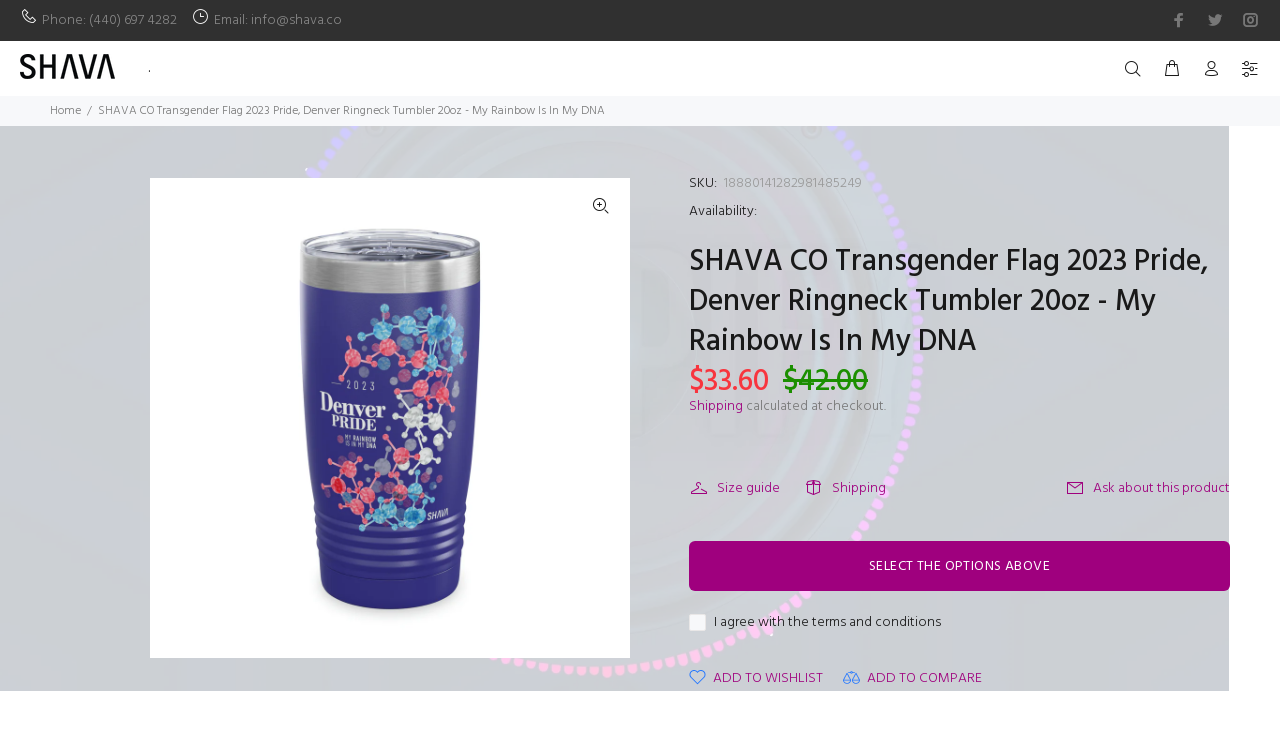

--- FILE ---
content_type: text/html; charset=utf-8
request_url: https://shava.co/products/shava-co-transgender-flag-2023-pride-denver-ringneck-tumbler-20oz-my-rainbow-is-in-my-dna
body_size: 49282
content:
<!doctype html>
<!--[if IE 9]> <html class="ie9 no-js" lang="en"> <![endif]-->
<!--[if (gt IE 9)|!(IE)]><!--> <html class="no-js" lang="en"> <!--<![endif]-->
<head>
  <meta name="p:domain_verify" content="29ee5700dd760c56480799f37ebca715"/>
  <meta name="google-site-verification" content="XnGQzj0Uxr-qYWDfoh9RuRVxvpS6j_5j2J227gMZAzM" />
  <!-- Basic page needs ================================================== -->
  <meta charset="utf-8">
  <!--[if IE]><meta http-equiv="X-UA-Compatible" content="IE=edge,chrome=1"><![endif]-->
  <meta name="viewport" content="width=device-width,initial-scale=1">
  <meta name="theme-color" content="#9f007e">
  <meta name="keywords" content="Shopify Template" />
  <meta name="author" content="p-themes">
  <link rel="canonical" href="https://shava.co/products/shava-co-transgender-flag-2023-pride-denver-ringneck-tumbler-20oz-my-rainbow-is-in-my-dna">
<meta name="google-site-verification" content="vbZvvXArIHhggaxxgVf4pADD0bWUgvHtda_Ans1YAzQ" /><link rel="shortcut icon" href="//shava.co/cdn/shop/files/Untitled-3fav-01_32x32.jpg?v=1719428337" type="image/png"><!-- Title and description ================================================== --><title>SHAVA CO Transgender Flag 2023 Pride, Denver Ringneck Tumbler 20oz - M
</title><meta name="description" content="  20oz Height, in 7.01 Diameter (rim), in 3.23 Diameter (bottom), in 2.76 For takeaway and homemade drinks alike, this Polar Camel tumbler is perfectly sized for people on the go (20oz / 0.6l). Choose one of the 17 bright, bold colours and print your eye-catching designs on the premium stainless steel exterior. It also"><!-- Social meta ================================================== --><!-- /snippets/social-meta-tags.liquid -->




<meta property="og:site_name" content="SHAVA">
<meta property="og:url" content="https://shava.co/products/shava-co-transgender-flag-2023-pride-denver-ringneck-tumbler-20oz-my-rainbow-is-in-my-dna">
<meta property="og:title" content="SHAVA CO Transgender Flag 2023 Pride, Denver Ringneck Tumbler 20oz - My Rainbow Is In My DNA">
<meta property="og:type" content="product">
<meta property="og:description" content="  20oz Height, in 7.01 Diameter (rim), in 3.23 Diameter (bottom), in 2.76 For takeaway and homemade drinks alike, this Polar Camel tumbler is perfectly sized for people on the go (20oz / 0.6l). Choose one of the 17 bright, bold colours and print your eye-catching designs on the premium stainless steel exterior. It also">

  <meta property="og:price:amount" content="33.60">
  <meta property="og:price:currency" content="USD">

<meta property="og:image" content="http://shava.co/cdn/shop/files/614667576379351129_2048_1200x1200.jpg?v=1686393248"><meta property="og:image" content="http://shava.co/cdn/shop/files/7614986050835351768_2048_1200x1200.jpg?v=1686393252"><meta property="og:image" content="http://shava.co/cdn/shop/files/4206894565409472766_2048_1200x1200.jpg?v=1686393256">
<meta property="og:image:secure_url" content="https://shava.co/cdn/shop/files/614667576379351129_2048_1200x1200.jpg?v=1686393248"><meta property="og:image:secure_url" content="https://shava.co/cdn/shop/files/7614986050835351768_2048_1200x1200.jpg?v=1686393252"><meta property="og:image:secure_url" content="https://shava.co/cdn/shop/files/4206894565409472766_2048_1200x1200.jpg?v=1686393256">


<meta name="twitter:card" content="summary_large_image">
<meta name="twitter:title" content="SHAVA CO Transgender Flag 2023 Pride, Denver Ringneck Tumbler 20oz - My Rainbow Is In My DNA">
<meta name="twitter:description" content="  20oz Height, in 7.01 Diameter (rim), in 3.23 Diameter (bottom), in 2.76 For takeaway and homemade drinks alike, this Polar Camel tumbler is perfectly sized for people on the go (20oz / 0.6l). Choose one of the 17 bright, bold colours and print your eye-catching designs on the premium stainless steel exterior. It also">

<script src="//shava.co/cdn/shop/t/15/assets/preconnect_resources.js?v=127759231398836271241726059498" ></script>
  <script src="//shava.co/cdn/shop/t/15/assets/preloader.js?v=46880933653188302961726059632" ></script>
    <script src="//shava.co/cdn/shop/t/15/assets/bootstrap.js?v=127270300547320387261726059583" ></script>
    
  <script src="//shava.co/cdn/shop/t/15/assets/globo_cart_mobile.js?v=152603326178519057281726059552" ></script><!-- Helpers ================================================== -->

  <!-- CSS ================================================== --><link href="https://fonts.googleapis.com/css?family=Hind:100,200,300,400,500,600,700,800,900" rel="stylesheet" defer>
<link href="//shava.co/cdn/shop/t/15/assets/theme.css?v=13989726980528443031762762157" rel="stylesheet" type="text/css" media="all" />

<script src="//shava.co/cdn/shop/t/15/assets/jquery.min.js?v=146653844047132007351719336951" defer="defer"></script><!-- Header hook for plugins ================================================== -->
  <script>window.performance && window.performance.mark && window.performance.mark('shopify.content_for_header.start');</script><meta name="google-site-verification" content="Li3y6fAoIzRgb6VXRZb39EvlD0X-W9XjlmNbIyu6zp4">
<meta name="facebook-domain-verification" content="5vcfqcqc08sdthqz6a45356phh7pbh">
<meta id="shopify-digital-wallet" name="shopify-digital-wallet" content="/64994738419/digital_wallets/dialog">
<meta name="shopify-checkout-api-token" content="7e7c069ddfa89cf9f87616457d74d440">
<meta id="in-context-paypal-metadata" data-shop-id="64994738419" data-venmo-supported="false" data-environment="production" data-locale="en_US" data-paypal-v4="true" data-currency="USD">
<link rel="alternate" hreflang="x-default" href="https://shava.co/products/shava-co-transgender-flag-2023-pride-denver-ringneck-tumbler-20oz-my-rainbow-is-in-my-dna">
<link rel="alternate" hreflang="en" href="https://shava.co/products/shava-co-transgender-flag-2023-pride-denver-ringneck-tumbler-20oz-my-rainbow-is-in-my-dna">
<link rel="alternate" hreflang="en-CA" href="https://shava.co/en-ca/products/shava-co-transgender-flag-2023-pride-denver-ringneck-tumbler-20oz-my-rainbow-is-in-my-dna">
<link rel="alternate" hreflang="en-AU" href="https://shava.co/en-au/products/shava-co-transgender-flag-2023-pride-denver-ringneck-tumbler-20oz-my-rainbow-is-in-my-dna">
<link rel="alternate" type="application/json+oembed" href="https://shava.co/products/shava-co-transgender-flag-2023-pride-denver-ringneck-tumbler-20oz-my-rainbow-is-in-my-dna.oembed">
<script async="async" src="/checkouts/internal/preloads.js?locale=en-US"></script>
<link rel="preconnect" href="https://shop.app" crossorigin="anonymous">
<script async="async" src="https://shop.app/checkouts/internal/preloads.js?locale=en-US&shop_id=64994738419" crossorigin="anonymous"></script>
<script id="apple-pay-shop-capabilities" type="application/json">{"shopId":64994738419,"countryCode":"US","currencyCode":"USD","merchantCapabilities":["supports3DS"],"merchantId":"gid:\/\/shopify\/Shop\/64994738419","merchantName":"SHAVA","requiredBillingContactFields":["postalAddress","email"],"requiredShippingContactFields":["postalAddress","email"],"shippingType":"shipping","supportedNetworks":["visa","masterCard","amex","discover","elo","jcb"],"total":{"type":"pending","label":"SHAVA","amount":"1.00"},"shopifyPaymentsEnabled":true,"supportsSubscriptions":true}</script>
<script id="shopify-features" type="application/json">{"accessToken":"7e7c069ddfa89cf9f87616457d74d440","betas":["rich-media-storefront-analytics"],"domain":"shava.co","predictiveSearch":true,"shopId":64994738419,"locale":"en"}</script>
<script>var Shopify = Shopify || {};
Shopify.shop = "shava-co.myshopify.com";
Shopify.locale = "en";
Shopify.currency = {"active":"USD","rate":"1.0"};
Shopify.country = "US";
Shopify.theme = {"name":"install-me-wokiee-v-2-3-3-shopify-2-0","id":143248523507,"schema_name":"Wokiee","schema_version":"2.3.3 shopify 2.0","theme_store_id":null,"role":"main"};
Shopify.theme.handle = "null";
Shopify.theme.style = {"id":null,"handle":null};
Shopify.cdnHost = "shava.co/cdn";
Shopify.routes = Shopify.routes || {};
Shopify.routes.root = "/";</script>
<script type="module">!function(o){(o.Shopify=o.Shopify||{}).modules=!0}(window);</script>
<script>!function(o){function n(){var o=[];function n(){o.push(Array.prototype.slice.apply(arguments))}return n.q=o,n}var t=o.Shopify=o.Shopify||{};t.loadFeatures=n(),t.autoloadFeatures=n()}(window);</script>
<script>
  window.ShopifyPay = window.ShopifyPay || {};
  window.ShopifyPay.apiHost = "shop.app\/pay";
  window.ShopifyPay.redirectState = null;
</script>
<script id="shop-js-analytics" type="application/json">{"pageType":"product"}</script>
<script defer="defer" async type="module" src="//shava.co/cdn/shopifycloud/shop-js/modules/v2/client.init-shop-cart-sync_BN7fPSNr.en.esm.js"></script>
<script defer="defer" async type="module" src="//shava.co/cdn/shopifycloud/shop-js/modules/v2/chunk.common_Cbph3Kss.esm.js"></script>
<script defer="defer" async type="module" src="//shava.co/cdn/shopifycloud/shop-js/modules/v2/chunk.modal_DKumMAJ1.esm.js"></script>
<script type="module">
  await import("//shava.co/cdn/shopifycloud/shop-js/modules/v2/client.init-shop-cart-sync_BN7fPSNr.en.esm.js");
await import("//shava.co/cdn/shopifycloud/shop-js/modules/v2/chunk.common_Cbph3Kss.esm.js");
await import("//shava.co/cdn/shopifycloud/shop-js/modules/v2/chunk.modal_DKumMAJ1.esm.js");

  window.Shopify.SignInWithShop?.initShopCartSync?.({"fedCMEnabled":true,"windoidEnabled":true});

</script>
<script>
  window.Shopify = window.Shopify || {};
  if (!window.Shopify.featureAssets) window.Shopify.featureAssets = {};
  window.Shopify.featureAssets['shop-js'] = {"shop-cart-sync":["modules/v2/client.shop-cart-sync_CJVUk8Jm.en.esm.js","modules/v2/chunk.common_Cbph3Kss.esm.js","modules/v2/chunk.modal_DKumMAJ1.esm.js"],"init-fed-cm":["modules/v2/client.init-fed-cm_7Fvt41F4.en.esm.js","modules/v2/chunk.common_Cbph3Kss.esm.js","modules/v2/chunk.modal_DKumMAJ1.esm.js"],"init-shop-email-lookup-coordinator":["modules/v2/client.init-shop-email-lookup-coordinator_Cc088_bR.en.esm.js","modules/v2/chunk.common_Cbph3Kss.esm.js","modules/v2/chunk.modal_DKumMAJ1.esm.js"],"init-windoid":["modules/v2/client.init-windoid_hPopwJRj.en.esm.js","modules/v2/chunk.common_Cbph3Kss.esm.js","modules/v2/chunk.modal_DKumMAJ1.esm.js"],"shop-button":["modules/v2/client.shop-button_B0jaPSNF.en.esm.js","modules/v2/chunk.common_Cbph3Kss.esm.js","modules/v2/chunk.modal_DKumMAJ1.esm.js"],"shop-cash-offers":["modules/v2/client.shop-cash-offers_DPIskqss.en.esm.js","modules/v2/chunk.common_Cbph3Kss.esm.js","modules/v2/chunk.modal_DKumMAJ1.esm.js"],"shop-toast-manager":["modules/v2/client.shop-toast-manager_CK7RT69O.en.esm.js","modules/v2/chunk.common_Cbph3Kss.esm.js","modules/v2/chunk.modal_DKumMAJ1.esm.js"],"init-shop-cart-sync":["modules/v2/client.init-shop-cart-sync_BN7fPSNr.en.esm.js","modules/v2/chunk.common_Cbph3Kss.esm.js","modules/v2/chunk.modal_DKumMAJ1.esm.js"],"init-customer-accounts-sign-up":["modules/v2/client.init-customer-accounts-sign-up_CfPf4CXf.en.esm.js","modules/v2/client.shop-login-button_DeIztwXF.en.esm.js","modules/v2/chunk.common_Cbph3Kss.esm.js","modules/v2/chunk.modal_DKumMAJ1.esm.js"],"pay-button":["modules/v2/client.pay-button_CgIwFSYN.en.esm.js","modules/v2/chunk.common_Cbph3Kss.esm.js","modules/v2/chunk.modal_DKumMAJ1.esm.js"],"init-customer-accounts":["modules/v2/client.init-customer-accounts_DQ3x16JI.en.esm.js","modules/v2/client.shop-login-button_DeIztwXF.en.esm.js","modules/v2/chunk.common_Cbph3Kss.esm.js","modules/v2/chunk.modal_DKumMAJ1.esm.js"],"avatar":["modules/v2/client.avatar_BTnouDA3.en.esm.js"],"init-shop-for-new-customer-accounts":["modules/v2/client.init-shop-for-new-customer-accounts_CsZy_esa.en.esm.js","modules/v2/client.shop-login-button_DeIztwXF.en.esm.js","modules/v2/chunk.common_Cbph3Kss.esm.js","modules/v2/chunk.modal_DKumMAJ1.esm.js"],"shop-follow-button":["modules/v2/client.shop-follow-button_BRMJjgGd.en.esm.js","modules/v2/chunk.common_Cbph3Kss.esm.js","modules/v2/chunk.modal_DKumMAJ1.esm.js"],"checkout-modal":["modules/v2/client.checkout-modal_B9Drz_yf.en.esm.js","modules/v2/chunk.common_Cbph3Kss.esm.js","modules/v2/chunk.modal_DKumMAJ1.esm.js"],"shop-login-button":["modules/v2/client.shop-login-button_DeIztwXF.en.esm.js","modules/v2/chunk.common_Cbph3Kss.esm.js","modules/v2/chunk.modal_DKumMAJ1.esm.js"],"lead-capture":["modules/v2/client.lead-capture_DXYzFM3R.en.esm.js","modules/v2/chunk.common_Cbph3Kss.esm.js","modules/v2/chunk.modal_DKumMAJ1.esm.js"],"shop-login":["modules/v2/client.shop-login_CA5pJqmO.en.esm.js","modules/v2/chunk.common_Cbph3Kss.esm.js","modules/v2/chunk.modal_DKumMAJ1.esm.js"],"payment-terms":["modules/v2/client.payment-terms_BxzfvcZJ.en.esm.js","modules/v2/chunk.common_Cbph3Kss.esm.js","modules/v2/chunk.modal_DKumMAJ1.esm.js"]};
</script>
<script>(function() {
  var isLoaded = false;
  function asyncLoad() {
    if (isLoaded) return;
    isLoaded = true;
    var urls = ["https:\/\/app.adoric-om.com\/adoric.js?key=99947cdda8c6cf1b945847f0e1ac9ccc\u0026shop=shava-co.myshopify.com","https:\/\/scriptjs-shopify.s3.us-east-2.amazonaws.com\/test-script.js?shop=shava-co.myshopify.com","https:\/\/client.lifteragecheck.com\/js\/age.js?shop=shava-co.myshopify.com","https:\/\/app.adoric-om.com\/adoric.js?key=9dd51581a3f6a46f95a3223b9a2be997\u0026shop=shava-co.myshopify.com","https:\/\/assets.givz.com\/widgets\/shopify\/pre-purchase\/latest\/givz.min.js?shop=shava-co.myshopify.com","https:\/\/fp.zifyapp.com\/js\/frontend\/scripttag.js?shop=shava-co.myshopify.com","\/\/cdn.shopify.com\/proxy\/fab798df42d924c9a7b57e0fc22dfc4bd2312ccb4eb5deb8d194ce47f27aaa32\/static.cdn.printful.com\/static\/js\/external\/shopify-product-customizer.js?v=0.28\u0026shop=shava-co.myshopify.com\u0026sp-cache-control=cHVibGljLCBtYXgtYWdlPTkwMA","https:\/\/www.shava.co\/apps\/giraffly-pagespeed\/page-speed-boost-86539aa5cfad2d343d212d4cfb1aa9c0f5ef1e51.js?shop=shava-co.myshopify.com","https:\/\/platform-api.sharethis.com\/js\/sharethis.js?shop=shava-co.myshopify.com#property=64c78583c094360012b34896\u0026product=inline-share-buttons\u0026source=inline-share-buttons-shopify\u0026ver=1691826429"];
    for (var i = 0; i < urls.length; i++) {
      var s = document.createElement('script');
      s.type = 'text/javascript';
      s.async = true;
      s.src = urls[i];
      var x = document.getElementsByTagName('script')[0];
      x.parentNode.insertBefore(s, x);
    }
  };
  if(window.attachEvent) {
    window.attachEvent('onload', asyncLoad);
  } else {
    window.addEventListener('load', asyncLoad, false);
  }
})();</script>
<script id="__st">var __st={"a":64994738419,"offset":-28800,"reqid":"3867c120-6c03-4984-b193-223deeb6b2c9-1769865976","pageurl":"shava.co\/products\/shava-co-transgender-flag-2023-pride-denver-ringneck-tumbler-20oz-my-rainbow-is-in-my-dna","u":"170fb8542ddc","p":"product","rtyp":"product","rid":8036698849523};</script>
<script>window.ShopifyPaypalV4VisibilityTracking = true;</script>
<script id="captcha-bootstrap">!function(){'use strict';const t='contact',e='account',n='new_comment',o=[[t,t],['blogs',n],['comments',n],[t,'customer']],c=[[e,'customer_login'],[e,'guest_login'],[e,'recover_customer_password'],[e,'create_customer']],r=t=>t.map((([t,e])=>`form[action*='/${t}']:not([data-nocaptcha='true']) input[name='form_type'][value='${e}']`)).join(','),a=t=>()=>t?[...document.querySelectorAll(t)].map((t=>t.form)):[];function s(){const t=[...o],e=r(t);return a(e)}const i='password',u='form_key',d=['recaptcha-v3-token','g-recaptcha-response','h-captcha-response',i],f=()=>{try{return window.sessionStorage}catch{return}},m='__shopify_v',_=t=>t.elements[u];function p(t,e,n=!1){try{const o=window.sessionStorage,c=JSON.parse(o.getItem(e)),{data:r}=function(t){const{data:e,action:n}=t;return t[m]||n?{data:e,action:n}:{data:t,action:n}}(c);for(const[e,n]of Object.entries(r))t.elements[e]&&(t.elements[e].value=n);n&&o.removeItem(e)}catch(o){console.error('form repopulation failed',{error:o})}}const l='form_type',E='cptcha';function T(t){t.dataset[E]=!0}const w=window,h=w.document,L='Shopify',v='ce_forms',y='captcha';let A=!1;((t,e)=>{const n=(g='f06e6c50-85a8-45c8-87d0-21a2b65856fe',I='https://cdn.shopify.com/shopifycloud/storefront-forms-hcaptcha/ce_storefront_forms_captcha_hcaptcha.v1.5.2.iife.js',D={infoText:'Protected by hCaptcha',privacyText:'Privacy',termsText:'Terms'},(t,e,n)=>{const o=w[L][v],c=o.bindForm;if(c)return c(t,g,e,D).then(n);var r;o.q.push([[t,g,e,D],n]),r=I,A||(h.body.append(Object.assign(h.createElement('script'),{id:'captcha-provider',async:!0,src:r})),A=!0)});var g,I,D;w[L]=w[L]||{},w[L][v]=w[L][v]||{},w[L][v].q=[],w[L][y]=w[L][y]||{},w[L][y].protect=function(t,e){n(t,void 0,e),T(t)},Object.freeze(w[L][y]),function(t,e,n,w,h,L){const[v,y,A,g]=function(t,e,n){const i=e?o:[],u=t?c:[],d=[...i,...u],f=r(d),m=r(i),_=r(d.filter((([t,e])=>n.includes(e))));return[a(f),a(m),a(_),s()]}(w,h,L),I=t=>{const e=t.target;return e instanceof HTMLFormElement?e:e&&e.form},D=t=>v().includes(t);t.addEventListener('submit',(t=>{const e=I(t);if(!e)return;const n=D(e)&&!e.dataset.hcaptchaBound&&!e.dataset.recaptchaBound,o=_(e),c=g().includes(e)&&(!o||!o.value);(n||c)&&t.preventDefault(),c&&!n&&(function(t){try{if(!f())return;!function(t){const e=f();if(!e)return;const n=_(t);if(!n)return;const o=n.value;o&&e.removeItem(o)}(t);const e=Array.from(Array(32),(()=>Math.random().toString(36)[2])).join('');!function(t,e){_(t)||t.append(Object.assign(document.createElement('input'),{type:'hidden',name:u})),t.elements[u].value=e}(t,e),function(t,e){const n=f();if(!n)return;const o=[...t.querySelectorAll(`input[type='${i}']`)].map((({name:t})=>t)),c=[...d,...o],r={};for(const[a,s]of new FormData(t).entries())c.includes(a)||(r[a]=s);n.setItem(e,JSON.stringify({[m]:1,action:t.action,data:r}))}(t,e)}catch(e){console.error('failed to persist form',e)}}(e),e.submit())}));const S=(t,e)=>{t&&!t.dataset[E]&&(n(t,e.some((e=>e===t))),T(t))};for(const o of['focusin','change'])t.addEventListener(o,(t=>{const e=I(t);D(e)&&S(e,y())}));const B=e.get('form_key'),M=e.get(l),P=B&&M;t.addEventListener('DOMContentLoaded',(()=>{const t=y();if(P)for(const e of t)e.elements[l].value===M&&p(e,B);[...new Set([...A(),...v().filter((t=>'true'===t.dataset.shopifyCaptcha))])].forEach((e=>S(e,t)))}))}(h,new URLSearchParams(w.location.search),n,t,e,['guest_login'])})(!0,!0)}();</script>
<script integrity="sha256-4kQ18oKyAcykRKYeNunJcIwy7WH5gtpwJnB7kiuLZ1E=" data-source-attribution="shopify.loadfeatures" defer="defer" src="//shava.co/cdn/shopifycloud/storefront/assets/storefront/load_feature-a0a9edcb.js" crossorigin="anonymous"></script>
<script crossorigin="anonymous" defer="defer" src="//shava.co/cdn/shopifycloud/storefront/assets/shopify_pay/storefront-65b4c6d7.js?v=20250812"></script>
<script data-source-attribution="shopify.dynamic_checkout.dynamic.init">var Shopify=Shopify||{};Shopify.PaymentButton=Shopify.PaymentButton||{isStorefrontPortableWallets:!0,init:function(){window.Shopify.PaymentButton.init=function(){};var t=document.createElement("script");t.src="https://shava.co/cdn/shopifycloud/portable-wallets/latest/portable-wallets.en.js",t.type="module",document.head.appendChild(t)}};
</script>
<script data-source-attribution="shopify.dynamic_checkout.buyer_consent">
  function portableWalletsHideBuyerConsent(e){var t=document.getElementById("shopify-buyer-consent"),n=document.getElementById("shopify-subscription-policy-button");t&&n&&(t.classList.add("hidden"),t.setAttribute("aria-hidden","true"),n.removeEventListener("click",e))}function portableWalletsShowBuyerConsent(e){var t=document.getElementById("shopify-buyer-consent"),n=document.getElementById("shopify-subscription-policy-button");t&&n&&(t.classList.remove("hidden"),t.removeAttribute("aria-hidden"),n.addEventListener("click",e))}window.Shopify?.PaymentButton&&(window.Shopify.PaymentButton.hideBuyerConsent=portableWalletsHideBuyerConsent,window.Shopify.PaymentButton.showBuyerConsent=portableWalletsShowBuyerConsent);
</script>
<script>
  function portableWalletsCleanup(e){e&&e.src&&console.error("Failed to load portable wallets script "+e.src);var t=document.querySelectorAll("shopify-accelerated-checkout .shopify-payment-button__skeleton, shopify-accelerated-checkout-cart .wallet-cart-button__skeleton"),e=document.getElementById("shopify-buyer-consent");for(let e=0;e<t.length;e++)t[e].remove();e&&e.remove()}function portableWalletsNotLoadedAsModule(e){e instanceof ErrorEvent&&"string"==typeof e.message&&e.message.includes("import.meta")&&"string"==typeof e.filename&&e.filename.includes("portable-wallets")&&(window.removeEventListener("error",portableWalletsNotLoadedAsModule),window.Shopify.PaymentButton.failedToLoad=e,"loading"===document.readyState?document.addEventListener("DOMContentLoaded",window.Shopify.PaymentButton.init):window.Shopify.PaymentButton.init())}window.addEventListener("error",portableWalletsNotLoadedAsModule);
</script>

<script type="module" src="https://shava.co/cdn/shopifycloud/portable-wallets/latest/portable-wallets.en.js" onError="portableWalletsCleanup(this)" crossorigin="anonymous"></script>
<script nomodule>
  document.addEventListener("DOMContentLoaded", portableWalletsCleanup);
</script>

<link id="shopify-accelerated-checkout-styles" rel="stylesheet" media="screen" href="https://shava.co/cdn/shopifycloud/portable-wallets/latest/accelerated-checkout-backwards-compat.css" crossorigin="anonymous">
<style id="shopify-accelerated-checkout-cart">
        #shopify-buyer-consent {
  margin-top: 1em;
  display: inline-block;
  width: 100%;
}

#shopify-buyer-consent.hidden {
  display: none;
}

#shopify-subscription-policy-button {
  background: none;
  border: none;
  padding: 0;
  text-decoration: underline;
  font-size: inherit;
  cursor: pointer;
}

#shopify-subscription-policy-button::before {
  box-shadow: none;
}

      </style>
<script id="sections-script" data-sections="promo-fixed" defer="defer" src="//shava.co/cdn/shop/t/15/compiled_assets/scripts.js?v=5469"></script>
<script>window.performance && window.performance.mark && window.performance.mark('shopify.content_for_header.end');</script>
  <!-- /Header hook for plugins ================================================== --><style>
    .tt-flbtn.disabled{
    opacity: 0.3;
    }
  </style>
  <script>
  window.pinterestTagData = window.pinterestTagData || {};
  
</script>

<script src="https://cdn.shopify.com/extensions/e8878072-2f6b-4e89-8082-94b04320908d/inbox-1254/assets/inbox-chat-loader.js" type="text/javascript" defer="defer"></script>
<link href="https://monorail-edge.shopifysvc.com" rel="dns-prefetch">
<script>(function(){if ("sendBeacon" in navigator && "performance" in window) {try {var session_token_from_headers = performance.getEntriesByType('navigation')[0].serverTiming.find(x => x.name == '_s').description;} catch {var session_token_from_headers = undefined;}var session_cookie_matches = document.cookie.match(/_shopify_s=([^;]*)/);var session_token_from_cookie = session_cookie_matches && session_cookie_matches.length === 2 ? session_cookie_matches[1] : "";var session_token = session_token_from_headers || session_token_from_cookie || "";function handle_abandonment_event(e) {var entries = performance.getEntries().filter(function(entry) {return /monorail-edge.shopifysvc.com/.test(entry.name);});if (!window.abandonment_tracked && entries.length === 0) {window.abandonment_tracked = true;var currentMs = Date.now();var navigation_start = performance.timing.navigationStart;var payload = {shop_id: 64994738419,url: window.location.href,navigation_start,duration: currentMs - navigation_start,session_token,page_type: "product"};window.navigator.sendBeacon("https://monorail-edge.shopifysvc.com/v1/produce", JSON.stringify({schema_id: "online_store_buyer_site_abandonment/1.1",payload: payload,metadata: {event_created_at_ms: currentMs,event_sent_at_ms: currentMs}}));}}window.addEventListener('pagehide', handle_abandonment_event);}}());</script>
<script id="web-pixels-manager-setup">(function e(e,d,r,n,o){if(void 0===o&&(o={}),!Boolean(null===(a=null===(i=window.Shopify)||void 0===i?void 0:i.analytics)||void 0===a?void 0:a.replayQueue)){var i,a;window.Shopify=window.Shopify||{};var t=window.Shopify;t.analytics=t.analytics||{};var s=t.analytics;s.replayQueue=[],s.publish=function(e,d,r){return s.replayQueue.push([e,d,r]),!0};try{self.performance.mark("wpm:start")}catch(e){}var l=function(){var e={modern:/Edge?\/(1{2}[4-9]|1[2-9]\d|[2-9]\d{2}|\d{4,})\.\d+(\.\d+|)|Firefox\/(1{2}[4-9]|1[2-9]\d|[2-9]\d{2}|\d{4,})\.\d+(\.\d+|)|Chrom(ium|e)\/(9{2}|\d{3,})\.\d+(\.\d+|)|(Maci|X1{2}).+ Version\/(15\.\d+|(1[6-9]|[2-9]\d|\d{3,})\.\d+)([,.]\d+|)( \(\w+\)|)( Mobile\/\w+|) Safari\/|Chrome.+OPR\/(9{2}|\d{3,})\.\d+\.\d+|(CPU[ +]OS|iPhone[ +]OS|CPU[ +]iPhone|CPU IPhone OS|CPU iPad OS)[ +]+(15[._]\d+|(1[6-9]|[2-9]\d|\d{3,})[._]\d+)([._]\d+|)|Android:?[ /-](13[3-9]|1[4-9]\d|[2-9]\d{2}|\d{4,})(\.\d+|)(\.\d+|)|Android.+Firefox\/(13[5-9]|1[4-9]\d|[2-9]\d{2}|\d{4,})\.\d+(\.\d+|)|Android.+Chrom(ium|e)\/(13[3-9]|1[4-9]\d|[2-9]\d{2}|\d{4,})\.\d+(\.\d+|)|SamsungBrowser\/([2-9]\d|\d{3,})\.\d+/,legacy:/Edge?\/(1[6-9]|[2-9]\d|\d{3,})\.\d+(\.\d+|)|Firefox\/(5[4-9]|[6-9]\d|\d{3,})\.\d+(\.\d+|)|Chrom(ium|e)\/(5[1-9]|[6-9]\d|\d{3,})\.\d+(\.\d+|)([\d.]+$|.*Safari\/(?![\d.]+ Edge\/[\d.]+$))|(Maci|X1{2}).+ Version\/(10\.\d+|(1[1-9]|[2-9]\d|\d{3,})\.\d+)([,.]\d+|)( \(\w+\)|)( Mobile\/\w+|) Safari\/|Chrome.+OPR\/(3[89]|[4-9]\d|\d{3,})\.\d+\.\d+|(CPU[ +]OS|iPhone[ +]OS|CPU[ +]iPhone|CPU IPhone OS|CPU iPad OS)[ +]+(10[._]\d+|(1[1-9]|[2-9]\d|\d{3,})[._]\d+)([._]\d+|)|Android:?[ /-](13[3-9]|1[4-9]\d|[2-9]\d{2}|\d{4,})(\.\d+|)(\.\d+|)|Mobile Safari.+OPR\/([89]\d|\d{3,})\.\d+\.\d+|Android.+Firefox\/(13[5-9]|1[4-9]\d|[2-9]\d{2}|\d{4,})\.\d+(\.\d+|)|Android.+Chrom(ium|e)\/(13[3-9]|1[4-9]\d|[2-9]\d{2}|\d{4,})\.\d+(\.\d+|)|Android.+(UC? ?Browser|UCWEB|U3)[ /]?(15\.([5-9]|\d{2,})|(1[6-9]|[2-9]\d|\d{3,})\.\d+)\.\d+|SamsungBrowser\/(5\.\d+|([6-9]|\d{2,})\.\d+)|Android.+MQ{2}Browser\/(14(\.(9|\d{2,})|)|(1[5-9]|[2-9]\d|\d{3,})(\.\d+|))(\.\d+|)|K[Aa][Ii]OS\/(3\.\d+|([4-9]|\d{2,})\.\d+)(\.\d+|)/},d=e.modern,r=e.legacy,n=navigator.userAgent;return n.match(d)?"modern":n.match(r)?"legacy":"unknown"}(),u="modern"===l?"modern":"legacy",c=(null!=n?n:{modern:"",legacy:""})[u],f=function(e){return[e.baseUrl,"/wpm","/b",e.hashVersion,"modern"===e.buildTarget?"m":"l",".js"].join("")}({baseUrl:d,hashVersion:r,buildTarget:u}),m=function(e){var d=e.version,r=e.bundleTarget,n=e.surface,o=e.pageUrl,i=e.monorailEndpoint;return{emit:function(e){var a=e.status,t=e.errorMsg,s=(new Date).getTime(),l=JSON.stringify({metadata:{event_sent_at_ms:s},events:[{schema_id:"web_pixels_manager_load/3.1",payload:{version:d,bundle_target:r,page_url:o,status:a,surface:n,error_msg:t},metadata:{event_created_at_ms:s}}]});if(!i)return console&&console.warn&&console.warn("[Web Pixels Manager] No Monorail endpoint provided, skipping logging."),!1;try{return self.navigator.sendBeacon.bind(self.navigator)(i,l)}catch(e){}var u=new XMLHttpRequest;try{return u.open("POST",i,!0),u.setRequestHeader("Content-Type","text/plain"),u.send(l),!0}catch(e){return console&&console.warn&&console.warn("[Web Pixels Manager] Got an unhandled error while logging to Monorail."),!1}}}}({version:r,bundleTarget:l,surface:e.surface,pageUrl:self.location.href,monorailEndpoint:e.monorailEndpoint});try{o.browserTarget=l,function(e){var d=e.src,r=e.async,n=void 0===r||r,o=e.onload,i=e.onerror,a=e.sri,t=e.scriptDataAttributes,s=void 0===t?{}:t,l=document.createElement("script"),u=document.querySelector("head"),c=document.querySelector("body");if(l.async=n,l.src=d,a&&(l.integrity=a,l.crossOrigin="anonymous"),s)for(var f in s)if(Object.prototype.hasOwnProperty.call(s,f))try{l.dataset[f]=s[f]}catch(e){}if(o&&l.addEventListener("load",o),i&&l.addEventListener("error",i),u)u.appendChild(l);else{if(!c)throw new Error("Did not find a head or body element to append the script");c.appendChild(l)}}({src:f,async:!0,onload:function(){if(!function(){var e,d;return Boolean(null===(d=null===(e=window.Shopify)||void 0===e?void 0:e.analytics)||void 0===d?void 0:d.initialized)}()){var d=window.webPixelsManager.init(e)||void 0;if(d){var r=window.Shopify.analytics;r.replayQueue.forEach((function(e){var r=e[0],n=e[1],o=e[2];d.publishCustomEvent(r,n,o)})),r.replayQueue=[],r.publish=d.publishCustomEvent,r.visitor=d.visitor,r.initialized=!0}}},onerror:function(){return m.emit({status:"failed",errorMsg:"".concat(f," has failed to load")})},sri:function(e){var d=/^sha384-[A-Za-z0-9+/=]+$/;return"string"==typeof e&&d.test(e)}(c)?c:"",scriptDataAttributes:o}),m.emit({status:"loading"})}catch(e){m.emit({status:"failed",errorMsg:(null==e?void 0:e.message)||"Unknown error"})}}})({shopId: 64994738419,storefrontBaseUrl: "https://shava.co",extensionsBaseUrl: "https://extensions.shopifycdn.com/cdn/shopifycloud/web-pixels-manager",monorailEndpoint: "https://monorail-edge.shopifysvc.com/unstable/produce_batch",surface: "storefront-renderer",enabledBetaFlags: ["2dca8a86"],webPixelsConfigList: [{"id":"1675624691","configuration":"{\"pixel_id\":\"902858765497234\",\"pixel_type\":\"facebook_pixel\"}","eventPayloadVersion":"v1","runtimeContext":"OPEN","scriptVersion":"ca16bc87fe92b6042fbaa3acc2fbdaa6","type":"APP","apiClientId":2329312,"privacyPurposes":["ANALYTICS","MARKETING","SALE_OF_DATA"],"dataSharingAdjustments":{"protectedCustomerApprovalScopes":["read_customer_address","read_customer_email","read_customer_name","read_customer_personal_data","read_customer_phone"]}},{"id":"855015667","configuration":"{\"tagID\":\"2612678360885\"}","eventPayloadVersion":"v1","runtimeContext":"STRICT","scriptVersion":"18031546ee651571ed29edbe71a3550b","type":"APP","apiClientId":3009811,"privacyPurposes":["ANALYTICS","MARKETING","SALE_OF_DATA"],"dataSharingAdjustments":{"protectedCustomerApprovalScopes":["read_customer_address","read_customer_email","read_customer_name","read_customer_personal_data","read_customer_phone"]}},{"id":"465600755","configuration":"{\"config\":\"{\\\"pixel_id\\\":\\\"G-BQBNKCH10N\\\",\\\"target_country\\\":\\\"US\\\",\\\"gtag_events\\\":[{\\\"type\\\":\\\"search\\\",\\\"action_label\\\":\\\"G-BQBNKCH10N\\\"},{\\\"type\\\":\\\"begin_checkout\\\",\\\"action_label\\\":\\\"G-BQBNKCH10N\\\"},{\\\"type\\\":\\\"view_item\\\",\\\"action_label\\\":[\\\"G-BQBNKCH10N\\\",\\\"MC-3GRHYPQR6L\\\"]},{\\\"type\\\":\\\"purchase\\\",\\\"action_label\\\":[\\\"G-BQBNKCH10N\\\",\\\"MC-3GRHYPQR6L\\\"]},{\\\"type\\\":\\\"page_view\\\",\\\"action_label\\\":[\\\"G-BQBNKCH10N\\\",\\\"MC-3GRHYPQR6L\\\"]},{\\\"type\\\":\\\"add_payment_info\\\",\\\"action_label\\\":\\\"G-BQBNKCH10N\\\"},{\\\"type\\\":\\\"add_to_cart\\\",\\\"action_label\\\":\\\"G-BQBNKCH10N\\\"}],\\\"enable_monitoring_mode\\\":false}\"}","eventPayloadVersion":"v1","runtimeContext":"OPEN","scriptVersion":"b2a88bafab3e21179ed38636efcd8a93","type":"APP","apiClientId":1780363,"privacyPurposes":[],"dataSharingAdjustments":{"protectedCustomerApprovalScopes":["read_customer_address","read_customer_email","read_customer_name","read_customer_personal_data","read_customer_phone"]}},{"id":"405799155","configuration":"{\"pixelCode\":\"CK6IBQJC77U5P7OI961G\"}","eventPayloadVersion":"v1","runtimeContext":"STRICT","scriptVersion":"22e92c2ad45662f435e4801458fb78cc","type":"APP","apiClientId":4383523,"privacyPurposes":["ANALYTICS","MARKETING","SALE_OF_DATA"],"dataSharingAdjustments":{"protectedCustomerApprovalScopes":["read_customer_address","read_customer_email","read_customer_name","read_customer_personal_data","read_customer_phone"]}},{"id":"shopify-app-pixel","configuration":"{}","eventPayloadVersion":"v1","runtimeContext":"STRICT","scriptVersion":"0450","apiClientId":"shopify-pixel","type":"APP","privacyPurposes":["ANALYTICS","MARKETING"]},{"id":"shopify-custom-pixel","eventPayloadVersion":"v1","runtimeContext":"LAX","scriptVersion":"0450","apiClientId":"shopify-pixel","type":"CUSTOM","privacyPurposes":["ANALYTICS","MARKETING"]}],isMerchantRequest: false,initData: {"shop":{"name":"SHAVA","paymentSettings":{"currencyCode":"USD"},"myshopifyDomain":"shava-co.myshopify.com","countryCode":"US","storefrontUrl":"https:\/\/shava.co"},"customer":null,"cart":null,"checkout":null,"productVariants":[{"price":{"amount":33.6,"currencyCode":"USD"},"product":{"title":"SHAVA CO Transgender Flag 2023 Pride, Denver Ringneck Tumbler 20oz - My Rainbow Is In My DNA","vendor":"SHAVA CO","id":"8036698849523","untranslatedTitle":"SHAVA CO Transgender Flag 2023 Pride, Denver Ringneck Tumbler 20oz - My Rainbow Is In My DNA","url":"\/products\/shava-co-transgender-flag-2023-pride-denver-ringneck-tumbler-20oz-my-rainbow-is-in-my-dna","type":"Mug"},"id":"43802313261299","image":{"src":"\/\/shava.co\/cdn\/shop\/files\/7614986050835351768_2048.jpg?v=1686393252"},"sku":"18880141282981485249","title":"20oz \/ Black","untranslatedTitle":"20oz \/ Black"},{"price":{"amount":33.6,"currencyCode":"USD"},"product":{"title":"SHAVA CO Transgender Flag 2023 Pride, Denver Ringneck Tumbler 20oz - My Rainbow Is In My DNA","vendor":"SHAVA CO","id":"8036698849523","untranslatedTitle":"SHAVA CO Transgender Flag 2023 Pride, Denver Ringneck Tumbler 20oz - My Rainbow Is In My DNA","url":"\/products\/shava-co-transgender-flag-2023-pride-denver-ringneck-tumbler-20oz-my-rainbow-is-in-my-dna","type":"Mug"},"id":"43802313294067","image":{"src":"\/\/shava.co\/cdn\/shop\/files\/614667576379351129_2048.jpg?v=1686393248"},"sku":"65322362333759841831","title":"20oz \/ Purple","untranslatedTitle":"20oz \/ Purple"},{"price":{"amount":33.6,"currencyCode":"USD"},"product":{"title":"SHAVA CO Transgender Flag 2023 Pride, Denver Ringneck Tumbler 20oz - My Rainbow Is In My DNA","vendor":"SHAVA CO","id":"8036698849523","untranslatedTitle":"SHAVA CO Transgender Flag 2023 Pride, Denver Ringneck Tumbler 20oz - My Rainbow Is In My DNA","url":"\/products\/shava-co-transgender-flag-2023-pride-denver-ringneck-tumbler-20oz-my-rainbow-is-in-my-dna","type":"Mug"},"id":"43802313326835","image":{"src":"\/\/shava.co\/cdn\/shop\/files\/4206894565409472766_2048.jpg?v=1686393256"},"sku":"19667405339504267683","title":"20oz \/ Maroon","untranslatedTitle":"20oz \/ Maroon"}],"purchasingCompany":null},},"https://shava.co/cdn","1d2a099fw23dfb22ep557258f5m7a2edbae",{"modern":"","legacy":""},{"shopId":"64994738419","storefrontBaseUrl":"https:\/\/shava.co","extensionBaseUrl":"https:\/\/extensions.shopifycdn.com\/cdn\/shopifycloud\/web-pixels-manager","surface":"storefront-renderer","enabledBetaFlags":"[\"2dca8a86\"]","isMerchantRequest":"false","hashVersion":"1d2a099fw23dfb22ep557258f5m7a2edbae","publish":"custom","events":"[[\"page_viewed\",{}],[\"product_viewed\",{\"productVariant\":{\"price\":{\"amount\":33.6,\"currencyCode\":\"USD\"},\"product\":{\"title\":\"SHAVA CO Transgender Flag 2023 Pride, Denver Ringneck Tumbler 20oz - My Rainbow Is In My DNA\",\"vendor\":\"SHAVA CO\",\"id\":\"8036698849523\",\"untranslatedTitle\":\"SHAVA CO Transgender Flag 2023 Pride, Denver Ringneck Tumbler 20oz - My Rainbow Is In My DNA\",\"url\":\"\/products\/shava-co-transgender-flag-2023-pride-denver-ringneck-tumbler-20oz-my-rainbow-is-in-my-dna\",\"type\":\"Mug\"},\"id\":\"43802313261299\",\"image\":{\"src\":\"\/\/shava.co\/cdn\/shop\/files\/7614986050835351768_2048.jpg?v=1686393252\"},\"sku\":\"18880141282981485249\",\"title\":\"20oz \/ Black\",\"untranslatedTitle\":\"20oz \/ Black\"}}]]"});</script><script>
  window.ShopifyAnalytics = window.ShopifyAnalytics || {};
  window.ShopifyAnalytics.meta = window.ShopifyAnalytics.meta || {};
  window.ShopifyAnalytics.meta.currency = 'USD';
  var meta = {"product":{"id":8036698849523,"gid":"gid:\/\/shopify\/Product\/8036698849523","vendor":"SHAVA CO","type":"Mug","handle":"shava-co-transgender-flag-2023-pride-denver-ringneck-tumbler-20oz-my-rainbow-is-in-my-dna","variants":[{"id":43802313261299,"price":3360,"name":"SHAVA CO Transgender Flag 2023 Pride, Denver Ringneck Tumbler 20oz - My Rainbow Is In My DNA - 20oz \/ Black","public_title":"20oz \/ Black","sku":"18880141282981485249"},{"id":43802313294067,"price":3360,"name":"SHAVA CO Transgender Flag 2023 Pride, Denver Ringneck Tumbler 20oz - My Rainbow Is In My DNA - 20oz \/ Purple","public_title":"20oz \/ Purple","sku":"65322362333759841831"},{"id":43802313326835,"price":3360,"name":"SHAVA CO Transgender Flag 2023 Pride, Denver Ringneck Tumbler 20oz - My Rainbow Is In My DNA - 20oz \/ Maroon","public_title":"20oz \/ Maroon","sku":"19667405339504267683"}],"remote":false},"page":{"pageType":"product","resourceType":"product","resourceId":8036698849523,"requestId":"3867c120-6c03-4984-b193-223deeb6b2c9-1769865976"}};
  for (var attr in meta) {
    window.ShopifyAnalytics.meta[attr] = meta[attr];
  }
</script>
<script class="analytics">
  (function () {
    var customDocumentWrite = function(content) {
      var jquery = null;

      if (window.jQuery) {
        jquery = window.jQuery;
      } else if (window.Checkout && window.Checkout.$) {
        jquery = window.Checkout.$;
      }

      if (jquery) {
        jquery('body').append(content);
      }
    };

    var hasLoggedConversion = function(token) {
      if (token) {
        return document.cookie.indexOf('loggedConversion=' + token) !== -1;
      }
      return false;
    }

    var setCookieIfConversion = function(token) {
      if (token) {
        var twoMonthsFromNow = new Date(Date.now());
        twoMonthsFromNow.setMonth(twoMonthsFromNow.getMonth() + 2);

        document.cookie = 'loggedConversion=' + token + '; expires=' + twoMonthsFromNow;
      }
    }

    var trekkie = window.ShopifyAnalytics.lib = window.trekkie = window.trekkie || [];
    if (trekkie.integrations) {
      return;
    }
    trekkie.methods = [
      'identify',
      'page',
      'ready',
      'track',
      'trackForm',
      'trackLink'
    ];
    trekkie.factory = function(method) {
      return function() {
        var args = Array.prototype.slice.call(arguments);
        args.unshift(method);
        trekkie.push(args);
        return trekkie;
      };
    };
    for (var i = 0; i < trekkie.methods.length; i++) {
      var key = trekkie.methods[i];
      trekkie[key] = trekkie.factory(key);
    }
    trekkie.load = function(config) {
      trekkie.config = config || {};
      trekkie.config.initialDocumentCookie = document.cookie;
      var first = document.getElementsByTagName('script')[0];
      var script = document.createElement('script');
      script.type = 'text/javascript';
      script.onerror = function(e) {
        var scriptFallback = document.createElement('script');
        scriptFallback.type = 'text/javascript';
        scriptFallback.onerror = function(error) {
                var Monorail = {
      produce: function produce(monorailDomain, schemaId, payload) {
        var currentMs = new Date().getTime();
        var event = {
          schema_id: schemaId,
          payload: payload,
          metadata: {
            event_created_at_ms: currentMs,
            event_sent_at_ms: currentMs
          }
        };
        return Monorail.sendRequest("https://" + monorailDomain + "/v1/produce", JSON.stringify(event));
      },
      sendRequest: function sendRequest(endpointUrl, payload) {
        // Try the sendBeacon API
        if (window && window.navigator && typeof window.navigator.sendBeacon === 'function' && typeof window.Blob === 'function' && !Monorail.isIos12()) {
          var blobData = new window.Blob([payload], {
            type: 'text/plain'
          });

          if (window.navigator.sendBeacon(endpointUrl, blobData)) {
            return true;
          } // sendBeacon was not successful

        } // XHR beacon

        var xhr = new XMLHttpRequest();

        try {
          xhr.open('POST', endpointUrl);
          xhr.setRequestHeader('Content-Type', 'text/plain');
          xhr.send(payload);
        } catch (e) {
          console.log(e);
        }

        return false;
      },
      isIos12: function isIos12() {
        return window.navigator.userAgent.lastIndexOf('iPhone; CPU iPhone OS 12_') !== -1 || window.navigator.userAgent.lastIndexOf('iPad; CPU OS 12_') !== -1;
      }
    };
    Monorail.produce('monorail-edge.shopifysvc.com',
      'trekkie_storefront_load_errors/1.1',
      {shop_id: 64994738419,
      theme_id: 143248523507,
      app_name: "storefront",
      context_url: window.location.href,
      source_url: "//shava.co/cdn/s/trekkie.storefront.c59ea00e0474b293ae6629561379568a2d7c4bba.min.js"});

        };
        scriptFallback.async = true;
        scriptFallback.src = '//shava.co/cdn/s/trekkie.storefront.c59ea00e0474b293ae6629561379568a2d7c4bba.min.js';
        first.parentNode.insertBefore(scriptFallback, first);
      };
      script.async = true;
      script.src = '//shava.co/cdn/s/trekkie.storefront.c59ea00e0474b293ae6629561379568a2d7c4bba.min.js';
      first.parentNode.insertBefore(script, first);
    };
    trekkie.load(
      {"Trekkie":{"appName":"storefront","development":false,"defaultAttributes":{"shopId":64994738419,"isMerchantRequest":null,"themeId":143248523507,"themeCityHash":"10560879096762833697","contentLanguage":"en","currency":"USD","eventMetadataId":"74dcc176-5c41-4f7b-bad0-950c6dc6c55d"},"isServerSideCookieWritingEnabled":true,"monorailRegion":"shop_domain","enabledBetaFlags":["65f19447","b5387b81"]},"Session Attribution":{},"S2S":{"facebookCapiEnabled":true,"source":"trekkie-storefront-renderer","apiClientId":580111}}
    );

    var loaded = false;
    trekkie.ready(function() {
      if (loaded) return;
      loaded = true;

      window.ShopifyAnalytics.lib = window.trekkie;

      var originalDocumentWrite = document.write;
      document.write = customDocumentWrite;
      try { window.ShopifyAnalytics.merchantGoogleAnalytics.call(this); } catch(error) {};
      document.write = originalDocumentWrite;

      window.ShopifyAnalytics.lib.page(null,{"pageType":"product","resourceType":"product","resourceId":8036698849523,"requestId":"3867c120-6c03-4984-b193-223deeb6b2c9-1769865976","shopifyEmitted":true});

      var match = window.location.pathname.match(/checkouts\/(.+)\/(thank_you|post_purchase)/)
      var token = match? match[1]: undefined;
      if (!hasLoggedConversion(token)) {
        setCookieIfConversion(token);
        window.ShopifyAnalytics.lib.track("Viewed Product",{"currency":"USD","variantId":43802313261299,"productId":8036698849523,"productGid":"gid:\/\/shopify\/Product\/8036698849523","name":"SHAVA CO Transgender Flag 2023 Pride, Denver Ringneck Tumbler 20oz - My Rainbow Is In My DNA - 20oz \/ Black","price":"33.60","sku":"18880141282981485249","brand":"SHAVA CO","variant":"20oz \/ Black","category":"Mug","nonInteraction":true,"remote":false},undefined,undefined,{"shopifyEmitted":true});
      window.ShopifyAnalytics.lib.track("monorail:\/\/trekkie_storefront_viewed_product\/1.1",{"currency":"USD","variantId":43802313261299,"productId":8036698849523,"productGid":"gid:\/\/shopify\/Product\/8036698849523","name":"SHAVA CO Transgender Flag 2023 Pride, Denver Ringneck Tumbler 20oz - My Rainbow Is In My DNA - 20oz \/ Black","price":"33.60","sku":"18880141282981485249","brand":"SHAVA CO","variant":"20oz \/ Black","category":"Mug","nonInteraction":true,"remote":false,"referer":"https:\/\/shava.co\/products\/shava-co-transgender-flag-2023-pride-denver-ringneck-tumbler-20oz-my-rainbow-is-in-my-dna"});
      }
    });


        var eventsListenerScript = document.createElement('script');
        eventsListenerScript.async = true;
        eventsListenerScript.src = "//shava.co/cdn/shopifycloud/storefront/assets/shop_events_listener-3da45d37.js";
        document.getElementsByTagName('head')[0].appendChild(eventsListenerScript);

})();</script>
<script
  defer
  src="https://shava.co/cdn/shopifycloud/perf-kit/shopify-perf-kit-3.1.0.min.js"
  data-application="storefront-renderer"
  data-shop-id="64994738419"
  data-render-region="gcp-us-central1"
  data-page-type="product"
  data-theme-instance-id="143248523507"
  data-theme-name="Wokiee"
  data-theme-version="2.3.3 shopify 2.0"
  data-monorail-region="shop_domain"
  data-resource-timing-sampling-rate="10"
  data-shs="true"
  data-shs-beacon="true"
  data-shs-export-with-fetch="true"
  data-shs-logs-sample-rate="1"
  data-shs-beacon-endpoint="https://shava.co/api/collect"
></script>
</head>
<body class="pageproduct" 
      ><div id="shopify-section-show-helper" class="shopify-section"></div><div id="shopify-section-header-template" class="shopify-section"><header class="desctop-menu-large small-header"><nav class="panel-menu mobile-main-menu">
  <ul><li>
      <a href="https://shava.co">.</a></li></ul>
</nav><div class="tt-color-scheme-01 topbar">
  <div class="container-fluid">
    <div class="tt-header-row tt-top-row">
      <div class="tt-col-left">
        <div class="tt-box-info">
<ul>
<li>
<i class="icon-f-93"></i>Phone: (440) 697 4282 

</li>
<li>
<i class="icon-f-92"></i>Email: info@shava.co</li>
</ul>
</div>
      </div><div class="tt-col-right ml-auto">
        <ul class="tt-social-icon"><li><a class="icon-g-64" target="_blank" href="https://www.facebook.com/people/SHAVA-CO/61583313186818/"></a></li><li><a class="icon-h-58" target="_blank" href="https://twitter.com/Shava_io"></a></li><li><a class="icon-g-67" target="_blank" href="https://www.instagram.com/shava_co/"></a></li></ul>
      </div></div>
  </div>
</div><!-- tt-mobile-header -->
<div class="tt-mobile-header tt-mobile-header-inline tt-mobile-header-inline-stuck">
  <div class="container-fluid">
    <div class="tt-header-row">
      <div class="tt-mobile-parent-menu">
        <div class="tt-menu-toggle mainmenumob-js">
          <svg width="17" height="15" viewBox="0 0 17 15" fill="none" xmlns="http://www.w3.org/2000/svg">
<path d="M16.4023 0.292969C16.4935 0.397135 16.5651 0.507812 16.6172 0.625C16.6693 0.742188 16.6953 0.865885 16.6953 0.996094C16.6953 1.13932 16.6693 1.26953 16.6172 1.38672C16.5651 1.50391 16.4935 1.60807 16.4023 1.69922C16.2982 1.80339 16.1875 1.88151 16.0703 1.93359C15.9531 1.97266 15.8294 1.99219 15.6992 1.99219H1.69531C1.55208 1.99219 1.42188 1.97266 1.30469 1.93359C1.1875 1.88151 1.08333 1.80339 0.992188 1.69922C0.888021 1.60807 0.809896 1.50391 0.757812 1.38672C0.71875 1.26953 0.699219 1.13932 0.699219 0.996094C0.699219 0.865885 0.71875 0.742188 0.757812 0.625C0.809896 0.507812 0.888021 0.397135 0.992188 0.292969C1.08333 0.201823 1.1875 0.130208 1.30469 0.078125C1.42188 0.0260417 1.55208 0 1.69531 0H15.6992C15.8294 0 15.9531 0.0260417 16.0703 0.078125C16.1875 0.130208 16.2982 0.201823 16.4023 0.292969ZM16.4023 6.28906C16.4935 6.39323 16.5651 6.50391 16.6172 6.62109C16.6693 6.73828 16.6953 6.86198 16.6953 6.99219C16.6953 7.13542 16.6693 7.26562 16.6172 7.38281C16.5651 7.5 16.4935 7.60417 16.4023 7.69531C16.2982 7.79948 16.1875 7.8776 16.0703 7.92969C15.9531 7.98177 15.8294 8.00781 15.6992 8.00781H1.69531C1.55208 8.00781 1.42188 7.98177 1.30469 7.92969C1.1875 7.8776 1.08333 7.79948 0.992188 7.69531C0.888021 7.60417 0.809896 7.5 0.757812 7.38281C0.71875 7.26562 0.699219 7.13542 0.699219 6.99219C0.699219 6.86198 0.71875 6.73828 0.757812 6.62109C0.809896 6.50391 0.888021 6.39323 0.992188 6.28906C1.08333 6.19792 1.1875 6.1263 1.30469 6.07422C1.42188 6.02214 1.55208 5.99609 1.69531 5.99609H15.6992C15.8294 5.99609 15.9531 6.02214 16.0703 6.07422C16.1875 6.1263 16.2982 6.19792 16.4023 6.28906ZM16.4023 12.3047C16.4935 12.3958 16.5651 12.5 16.6172 12.6172C16.6693 12.7344 16.6953 12.8646 16.6953 13.0078C16.6953 13.138 16.6693 13.2617 16.6172 13.3789C16.5651 13.4961 16.4935 13.6068 16.4023 13.7109C16.2982 13.8021 16.1875 13.8737 16.0703 13.9258C15.9531 13.9779 15.8294 14.0039 15.6992 14.0039H1.69531C1.55208 14.0039 1.42188 13.9779 1.30469 13.9258C1.1875 13.8737 1.08333 13.8021 0.992188 13.7109C0.888021 13.6068 0.809896 13.4961 0.757812 13.3789C0.71875 13.2617 0.699219 13.138 0.699219 13.0078C0.699219 12.8646 0.71875 12.7344 0.757812 12.6172C0.809896 12.5 0.888021 12.3958 0.992188 12.3047C1.08333 12.2005 1.1875 12.1224 1.30469 12.0703C1.42188 12.0182 1.55208 11.9922 1.69531 11.9922H15.6992C15.8294 11.9922 15.9531 12.0182 16.0703 12.0703C16.1875 12.1224 16.2982 12.2005 16.4023 12.3047Z" fill="#191919"/>
</svg>
        </div>
      </div>
      
      <div class="tt-logo-container">
        <a class="tt-logo tt-logo-alignment" href="/"><img src="//shava.co/cdn/shop/files/Untitled-1_95x.png?v=1744134534"
                           srcset="//shava.co/cdn/shop/files/Untitled-1_95x.png?v=1744134534 1x, //shava.co/cdn/shop/files/Untitled-1_190x.png?v=1744134534 2x"
                           alt=""
                           class="tt-retina"></a>
      </div>
      
      <div class="tt-mobile-parent-menu-icons">
        <!-- search -->
        <div class="tt-mobile-parent-search tt-parent-box"></div>
        <!-- /search --><!-- cart -->
        <div class="tt-mobile-parent-cart tt-parent-box"></div>
        <!-- /cart --></div>

      
      
    </div>
  </div>
</div>
  
  <!-- tt-desktop-header -->
  <div class="tt-desktop-header">

    
    
    <div class="container-fluid">
      <div class="tt-header-holder">

        
        <div class="tt-col-obj tt-obj-logo
" itemscope itemtype="http://schema.org/Organization"><a href="/" class="tt-logo" itemprop="url"><img src="//shava.co/cdn/shop/files/Untitled-1_95x.png?v=1744134534"
                   srcset="//shava.co/cdn/shop/files/Untitled-1_95x.png?v=1744134534 1x, //shava.co/cdn/shop/files/Untitled-1_190x.png?v=1744134534 2x"
                   alt=""
                   class="tt-retina" itemprop="logo" style="top:0px"/></a></div><div class="tt-col-obj tt-obj-menu obj-aligment-left">
          <!-- tt-menu -->
          <div class="tt-desctop-parent-menu tt-parent-box">
            <div class="tt-desctop-menu"><nav>
  <ul><li class="dropdown tt-megamenu-col-01" >
      <a href="https://shava.co"><span>.</span></a></li></ul>
</nav></div>
          </div>
        </div>

        <div class="tt-col-obj tt-obj-options obj-move-right">

<!-- tt-search -->
<div class="tt-desctop-parent-search tt-parent-box">
  <div class="tt-search tt-dropdown-obj">
    <button class="tt-dropdown-toggle"
            data-tooltip="Search"
            data-tposition="bottom"
            >
      <i class="icon-f-85"></i>
    </button>
    <div class="tt-dropdown-menu">
      <div class="container">
        <form action="/search" method="get" role="search">
          <div class="tt-col">
            <input type="hidden" name="type" value="product" />
            <input class="tt-search-input"
                   type="search"
                   name="q"
                   placeholder="SEARCH PRODUCTS..."
                   aria-label="SEARCH PRODUCTS...">
            <button type="submit" class="tt-btn-search"></button>
          </div>
          <div class="tt-col">
            <button class="tt-btn-close icon-f-84"></button>
          </div>
          <div class="tt-info-text">What are you Looking for?</div>
        </form>
      </div>
    </div>
  </div>
</div>
<!-- /tt-search --><!-- tt-cart -->
<div class="tt-desctop-parent-cart tt-parent-box">
  <div class="tt-cart tt-dropdown-obj">
    <button class="tt-dropdown-toggle"
            data-tooltip="Cart"
            data-tposition="bottom"
            >
      

      
      <i class="icon-f-39"></i>
      
      <span class="tt-text">
      
      </span>
      <span class="tt-badge-cart hide">0</span>
      
            
    </button>

    <div class="tt-dropdown-menu">
      <div class="tt-mobile-add">
        <h6 class="tt-title">SHOPPING CART</h6>
        <button class="tt-close">CLOSE</button>
      </div>
      <div class="tt-dropdown-inner">
        <div class="tt-cart-layout">
          <div class="tt-cart-content">

            <a href="/cart" class="tt-cart-empty" title="VIEW CART">
              <i class="icon-f-39"></i>
              <p>No Products in the Cart</p>
            </a>
            
            <div class="tt-cart-box hide">
              <div class="tt-cart-list"></div>
              <div class="flex-align-center header-cart-more-message-js" style="display: none;">
                <a href="/cart" class="btn-link-02" title="View cart">. . .</a>
              </div>
              <div class="tt-cart-total-row">
                <div class="tt-cart-total-title">TOTAL:</div>
                <div class="tt-cart-total-price">$0.00</div>
              </div>
              
              <div class="checkbox-group m-term-conditions-checkbox term-conditions-checkbox-js">
                <input type="checkbox" id="cart-term-conditions-checkbox" value="1">
                <label for="cart-term-conditions-checkbox">
                  <span class="check"></span>
                  <span class="box"></span>
                  I agree with the terms and conditions
                </label>
              </div>
              
              <div class="tt-cart-btn">
                <div class="tt-item">
                  <a href="/checkout" class="btn disabled">PROCEED TO CHECKOUT</a>
                </div>
                <div class="tt-item">
                  <a href="/cart" class="btn-link-02">VIEW CART</a>
                </div>
              </div>
            </div>

          </div>
        </div>
      </div><div class='item-html-js hide'>
  <div class="tt-item">
    <a href="#" title="View Product">
      <div class="tt-item-img">
        img
      </div>
      <div class="tt-item-descriptions">
        <h2 class="tt-title">title</h2>

        <ul class="tt-add-info">
          <li class="details">details</li>
        </ul>

        <div class="tt-quantity"><span class="qty">qty</span> X</div> <div class="tt-price">price</div>
      </div>
    </a>
    <div class="tt-item-close">
      <a href="/cart/change?id=0&quantity=0" class="tt-btn-close svg-icon-delete header_delete_cartitem_js" title="Delete">
        <svg version="1.1" id="Layer_1" xmlns="http://www.w3.org/2000/svg" xmlns:xlink="http://www.w3.org/1999/xlink" x="0px" y="0px"
     viewBox="0 0 22 22" style="enable-background:new 0 0 22 22;" xml:space="preserve">
  <g>
    <path d="M3.6,21.1c-0.1-0.1-0.2-0.3-0.2-0.4v-15H2.2C2,5.7,1.9,5.6,1.7,5.5C1.6,5.4,1.6,5.2,1.6,5.1c0-0.2,0.1-0.3,0.2-0.4
             C1.9,4.5,2,4.4,2.2,4.4h5V1.9c0-0.2,0.1-0.3,0.2-0.4c0.1-0.1,0.3-0.2,0.4-0.2h6.3c0.2,0,0.3,0.1,0.4,0.2c0.1,0.1,0.2,0.3,0.2,0.4
             v2.5h5c0.2,0,0.3,0.1,0.4,0.2c0.1,0.1,0.2,0.3,0.2,0.4c0,0.2-0.1,0.3-0.2,0.4c-0.1,0.1-0.3,0.2-0.4,0.2h-1.3v15
             c0,0.2-0.1,0.3-0.2,0.4c-0.1,0.1-0.3,0.2-0.4,0.2H4.1C3.9,21.3,3.7,21.2,3.6,21.1z M17.2,5.7H4.7v14.4h12.5V5.7z M8.3,9
             c0.1,0.1,0.2,0.3,0.2,0.4v6.9c0,0.2-0.1,0.3-0.2,0.4c-0.1,0.1-0.3,0.2-0.4,0.2s-0.3-0.1-0.4-0.2c-0.1-0.1-0.2-0.3-0.2-0.4V9.4
             c0-0.2,0.1-0.3,0.2-0.4c0.1-0.1,0.3-0.2,0.4-0.2S8.1,8.9,8.3,9z M8.4,4.4h5V2.6h-5V4.4z M11.4,9c0.1,0.1,0.2,0.3,0.2,0.4v6.9
             c0,0.2-0.1,0.3-0.2,0.4c-0.1,0.1-0.3,0.2-0.4,0.2s-0.3-0.1-0.4-0.2c-0.1-0.1-0.2-0.3-0.2-0.4V9.4c0-0.2,0.1-0.3,0.2-0.4
             c0.1-0.1,0.3-0.2,0.4-0.2S11.3,8.9,11.4,9z M13.6,9c0.1-0.1,0.3-0.2,0.4-0.2s0.3,0.1,0.4,0.2c0.1,0.1,0.2,0.3,0.2,0.4v6.9
             c0,0.2-0.1,0.3-0.2,0.4c-0.1,0.1-0.3,0.2-0.4,0.2s-0.3-0.1-0.4-0.2c-0.1-0.1-0.2-0.3-0.2-0.4V9.4C13.4,9.3,13.5,9.1,13.6,9z"/>
  </g>
</svg>
      </a>
    </div>
  </div>
</div></div>
  </div>
</div>
<!-- /tt-cart --><!-- tt-account -->
<div class="tt-desctop-parent-account tt-parent-box">
  <div class="tt-account tt-dropdown-obj">
    <button class="tt-dropdown-toggle"
            data-tooltip="My Account"
            data-tposition="bottom"
            >
      <i class="icon-f-94"></i>
      
    </button>
    <div class="tt-dropdown-menu">
      <div class="tt-mobile-add">
        <button class="tt-close">Close</button>
      </div>
      <div class="tt-dropdown-inner">
        <ul><li><a href="/account/login"><i class="icon-f-77"></i>Sign In</a></li>
          <li><a href="/account/register"><i class="icon-f-94"></i>Register</a></li><li><a href="/cart"><i class="icon-f-39"></i>View Cart</a></li><li><a href="/pages/wishlist"><svg width="31" height="28" viewbox="0 0 16 15" fill="none" xmlns="http://www.w3.org/2000/svg">
  <path d="M8.15625 1.34375C8.13542 1.375 8.10938 1.40625 8.07812 1.4375C8.05729 1.45833 8.03125 1.48438 8 1.51562C7.96875 1.48438 7.9375 1.45833 7.90625 1.4375C7.88542 1.40625 7.86458 1.375 7.84375 1.34375C7.39583 0.895833 6.88542 0.5625 6.3125 0.34375C5.75 0.114583 5.17188 0 4.57812 0C3.99479 0 3.42188 0.114583 2.85938 0.34375C2.29688 0.5625 1.79167 0.895833 1.34375 1.34375C0.90625 1.78125 0.572917 2.28125 0.34375 2.84375C0.114583 3.39583 0 3.97917 0 4.59375C0 5.20833 0.114583 5.79688 0.34375 6.35938C0.572917 6.91146 0.90625 7.40625 1.34375 7.84375L7.64062 14.1406C7.69271 14.1823 7.75 14.2135 7.8125 14.2344C7.875 14.2656 7.9375 14.2812 8 14.2812C8.0625 14.2812 8.125 14.2656 8.1875 14.2344C8.25 14.2135 8.30729 14.1823 8.35938 14.1406L14.6562 7.84375C15.0938 7.40625 15.4271 6.91146 15.6562 6.35938C15.8854 5.79688 16 5.20833 16 4.59375C16 3.97917 15.8854 3.39583 15.6562 2.84375C15.4271 2.28125 15.0938 1.78125 14.6562 1.34375C14.2083 0.895833 13.7031 0.5625 13.1406 0.34375C12.5781 0.114583 12 0 11.4062 0C10.8229 0 10.2448 0.114583 9.67188 0.34375C9.10938 0.5625 8.60417 0.895833 8.15625 1.34375ZM13.9531 7.125L8 13.0781L2.04688 7.125C1.71354 6.79167 1.45312 6.40625 1.26562 5.96875C1.08854 5.53125 1 5.07292 1 4.59375C1 4.11458 1.08854 3.65625 1.26562 3.21875C1.45312 2.78125 1.71354 2.39062 2.04688 2.04688C2.40104 1.70312 2.79688 1.44271 3.23438 1.26562C3.68229 1.08854 4.13542 1 4.59375 1C5.05208 1 5.5 1.08854 5.9375 1.26562C6.38542 1.44271 6.78125 1.70312 7.125 2.04688C7.20833 2.13021 7.28646 2.21875 7.35938 2.3125C7.44271 2.40625 7.51562 2.50521 7.57812 2.60938C7.67188 2.74479 7.8125 2.8125 8 2.8125C8.1875 2.8125 8.32812 2.74479 8.42188 2.60938C8.48438 2.50521 8.55208 2.40625 8.625 2.3125C8.70833 2.21875 8.79167 2.13021 8.875 2.04688C9.21875 1.70312 9.60938 1.44271 10.0469 1.26562C10.4948 1.08854 10.9479 1 11.4062 1C11.8646 1 12.3125 1.08854 12.75 1.26562C13.1979 1.44271 13.599 1.70312 13.9531 2.04688C14.2865 2.39062 14.5417 2.78125 14.7188 3.21875C14.9062 3.65625 15 4.11458 15 4.59375C15 5.07292 14.9062 5.53125 14.7188 5.96875C14.5417 6.40625 14.2865 6.79167 13.9531 7.125Z" fill="black"></path>
</svg>Wishlist</a></li>
          <li><a href="/pages/compare"><svg width="40" height="30" viewbox="0 0 40 30" fill="none" xmlns="http://www.w3.org/2000/svg">
<path d="M19 21C19 20.8 19 20.7 18.9 20.5L10.4 4.5C10 3.9 9 3.9 8.6 4.5L0.1 20.5C0 20.7 0 20.8 0 21C0 25.9 4.3 30 9.5 30C14.7 30 19 26 19 21ZM9.5 7.1L16.3 20H2.7L9.5 7.1ZM9.5 28C5.7 28 2.6 25.4 2.1 22H16.9C16.4 25.4 13.3 28 9.5 28Z" fill="#417DFB"></path>
<path d="M40 21C40 20.8 40 20.7 39.9 20.5L31.4 4.5C31.1 3.8 30 3.8 29.6 4.5L21.1 20.5C21 20.7 21 20.8 21 21C21 25.9 25.3 30 30.5 30C35.7 30 40 26 40 21ZM30.5 7.1L37.3 20H23.7L30.5 7.1ZM30.5 28C26.7 28 23.6 25.4 23.1 22H37.9C37.4 25.4 34.3 28 30.5 28Z" fill="#417DFB"></path>
<path d="M22.8 4H27C27.6 4 28 3.6 28 3C28 2.4 27.6 2 27 2H22.8C22.4 0.8 21.3 0 20 0C18.7 0 17.6 0.8 17.2 2H13C12.4 2 12 2.4 12 3C12 3.6 12.4 4 13 4H17.2C17.6 5.2 18.7 6 20 6C21.3 6 22.4 5.2 22.8 4ZM20 4C19.4 4 19 3.6 19 3C19 2.4 19.4 2 20 2C20.6 2 21 2.4 21 3C21 3.6 20.6 4 20 4Z" fill="#417DFB"></path>
</svg>Compare</a></li>
        </ul>
      </div>
    </div>
  </div>
</div>
<!-- /tt-account --><!-- tt-langue and tt-currency -->
<div class="tt-desctop-parent-multi tt-parent-box">
  <div class="tt-multi-obj tt-dropdown-obj">
    <button class="tt-dropdown-toggle"
            data-tooltip="Settings"
            data-tposition="bottom"
            ><i class="icon-f-79"></i></button>
    <div class="tt-dropdown-menu">
      <div class="tt-mobile-add">
        <button class="tt-close">Close</button>
      </div>
      <div class="tt-dropdown-inner"><ul class="currency"><li data-currency="USD" class="active"><a href="#">$&nbsp;&nbsp;US Dollars</a></li><li data-currency="EUR"><a href="#">€&nbsp;&nbsp;Euro</a></li><li data-currency="GBP"><a href="#">&pound;&nbsp;&nbsp;British Pounds</a></li></ul></div>
    </div>
  </div>
</div>
<!-- /tt-langue and tt-currency --></div>

      </div>
    </div></div>
  <!-- stuck nav -->
  <div class="tt-stuck-nav notshowinmobile">
    <div class="container-fluid">
      <div class="tt-header-row "><div class="tt-stuck-parent-logo">
          <a href="/" class="tt-logo" itemprop="url"><img src="//shava.co/cdn/shop/files/Untitled-1_95x.png?v=1744134534"
                             srcset="//shava.co/cdn/shop/files/Untitled-1_95x.png?v=1744134534 1x, //shava.co/cdn/shop/files/Untitled-1_190x.png?v=1744134534 2x"
                             alt=""
                             class="tt-retina" itemprop="logo"/></a>
        </div><div class="tt-stuck-parent-menu"></div>
        <div class="tt-stuck-parent-search tt-parent-box"></div><div class="tt-stuck-parent-cart tt-parent-box"></div><div class="tt-stuck-parent-account tt-parent-box"></div><div class="tt-stuck-parent-multi tt-parent-box"></div></div>
    </div></div>
</header>


</div>
<div class="tt-breadcrumb">
  <div class="container">
    <ul>
      <li><a href="/">Home</a></li><li><span>SHAVA CO Transgender Flag 2023 Pride, Denver Ringneck Tumbler 20oz - My Rainbow Is In My DNA</span></li></ul>
  </div>
</div>
  <div id="tt-pageContent" class="show_unavailable_variants">
    
































  
  <div id="shopify-section-template--18075116142835__main" class="shopify-section">
<div itemscope itemtype="http://schema.org/Product"
     class="product_page_template product_page_mobile_slider_no_margin_top"
     data-prpageprhandle="shava-co-transgender-flag-2023-pride-denver-ringneck-tumbler-20oz-my-rainbow-is-in-my-dna"
     data-sectionname="productpagesection">
  <meta itemprop="name" content="SHAVA CO Transgender Flag 2023 Pride, Denver Ringneck Tumbler 20oz - My Rainbow Is In My DNA">
  <meta itemprop="url" content="https://shava.co/products/shava-co-transgender-flag-2023-pride-denver-ringneck-tumbler-20oz-my-rainbow-is-in-my-dna"><link itemprop="image" content="https://shava.co/cdn/shop/files/614667576379351129_2048_2048x.jpg?v=1686393248"><meta itemprop="description" content="


 
20oz




Height, in
7.01


Diameter (rim), in
3.23


Diameter (bottom), in
2.76



For takeaway and homemade drinks alike, this Polar Camel tumbler is perfectly sized for people on the go (20oz / 0.6l). Choose one of the 17 bright, bold colours and print your eye-catching designs on the premium stainless steel exterior. It also features a clear push-on plastic lid with a narrow mouth opening to reduce the risk of spilling.NB! Please note that all your designs are printed on a white colour base. Please avoid using designs with thin lines as the white base may show through. Alternatively, you can create such designs in white colour to avoid print issues.
.: Material: durable premium stainless steel.: One size: 20oz (0.6l).: Easy sipping, clear push-on plastic lid.: Narrow mouth opening.: 17 colours to choose from.: Stipple print texture with possible white edges.: NB! Full bleed designs are suggested only on the silver colour to avoid any unprinted gaps from the print and the silver ring.: NB! Hand wash only"><meta itemprop="sku" content="18880141282981485249"><meta itemprop="brand" content="SHAVA CO"><div itemprop="offers" itemscope itemtype="http://schema.org/Offer"><meta itemprop="sku" content="18880141282981485249"><link itemprop="availability" href="http://schema.org/InStock">
    <meta itemprop="price" content="33.6">
    <meta itemprop="priceCurrency" content="USD">
    <link itemprop="url" href="https://shava.co/products/shava-co-transgender-flag-2023-pride-denver-ringneck-tumbler-20oz-my-rainbow-is-in-my-dna?variant=43802313261299">
    <meta itemprop="priceValidUntil" content="2027-01-31">
  </div><div itemprop="offers" itemscope itemtype="http://schema.org/Offer"><meta itemprop="sku" content="65322362333759841831"><link itemprop="availability" href="http://schema.org/InStock">
    <meta itemprop="price" content="33.6">
    <meta itemprop="priceCurrency" content="USD">
    <link itemprop="url" href="https://shava.co/products/shava-co-transgender-flag-2023-pride-denver-ringneck-tumbler-20oz-my-rainbow-is-in-my-dna?variant=43802313294067">
    <meta itemprop="priceValidUntil" content="2027-01-31">
  </div><div itemprop="offers" itemscope itemtype="http://schema.org/Offer"><meta itemprop="sku" content="19667405339504267683"><link itemprop="availability" href="http://schema.org/InStock">
    <meta itemprop="price" content="33.6">
    <meta itemprop="priceCurrency" content="USD">
    <link itemprop="url" href="https://shava.co/products/shava-co-transgender-flag-2023-pride-denver-ringneck-tumbler-20oz-my-rainbow-is-in-my-dna?variant=43802313326835">
    <meta itemprop="priceValidUntil" content="2027-01-31">
  </div><div class="container-indent">
  <div class="tt-mobile-product-slider visible-xs arrow-location-center slick-animated-show-js" data-slickdots="true">
<div class="">

<img srcset="//shava.co/cdn/shop/files/614667576379351129_2048_600x.jpg?v=1686393248" data-lazy="//shava.co/cdn/shop/files/614667576379351129_2048_1024x1024.jpg?v=1686393248" alt="SHAVA CO Transgender Flag 2023 Pride, Denver Ringneck Tumbler 20oz - My Rainbow Is In My DNA Printify">

</div>
<div class="">

<img srcset="//shava.co/cdn/shop/files/7614986050835351768_2048_600x.jpg?v=1686393252" data-lazy="//shava.co/cdn/shop/files/7614986050835351768_2048_1024x1024.jpg?v=1686393252" alt="SHAVA CO Transgender Flag 2023 Pride, Denver Ringneck Tumbler 20oz - My Rainbow Is In My DNA Printify">

</div>
<div class="">

<img srcset="//shava.co/cdn/shop/files/4206894565409472766_2048_600x.jpg?v=1686393256" data-lazy="//shava.co/cdn/shop/files/4206894565409472766_2048_1024x1024.jpg?v=1686393256" alt="SHAVA CO Transgender Flag 2023 Pride, Denver Ringneck Tumbler 20oz - My Rainbow Is In My DNA Printify">

</div>
<div class="">

<img srcset="//shava.co/cdn/shop/files/3688824217037088394_2048_600x.jpg?v=1686393260" data-lazy="//shava.co/cdn/shop/files/3688824217037088394_2048_1024x1024.jpg?v=1686393260" alt="SHAVA CO Transgender Flag 2023 Pride, Denver Ringneck Tumbler 20oz - My Rainbow Is In My DNA Printify">

</div>
<div class="">

<img srcset="//shava.co/cdn/shop/files/9703397350677844621_2048_600x.jpg?v=1686393265" data-lazy="//shava.co/cdn/shop/files/9703397350677844621_2048_1024x1024.jpg?v=1686393265" alt="SHAVA CO Transgender Flag 2023 Pride, Denver Ringneck Tumbler 20oz - My Rainbow Is In My DNA Printify">

</div>
<div class="">

<img srcset="//shava.co/cdn/shop/files/16058354771895616805_2048_600x.jpg?v=1686393268" data-lazy="//shava.co/cdn/shop/files/16058354771895616805_2048_1024x1024.jpg?v=1686393268" alt="SHAVA CO Transgender Flag 2023 Pride, Denver Ringneck Tumbler 20oz - My Rainbow Is In My DNA Printify">

</div>
<div class="">

<img srcset="//shava.co/cdn/shop/files/18226127223142256920_2048_600x.jpg?v=1686393274" data-lazy="//shava.co/cdn/shop/files/18226127223142256920_2048_1024x1024.jpg?v=1686393274" alt="SHAVA CO Transgender Flag 2023 Pride, Denver Ringneck Tumbler 20oz - My Rainbow Is In My DNA Printify">

</div>
<div class="">

<img srcset="//shava.co/cdn/shop/files/10429740351498264860_2048_600x.jpg?v=1686393280" data-lazy="//shava.co/cdn/shop/files/10429740351498264860_2048_1024x1024.jpg?v=1686393280" alt="SHAVA CO Transgender Flag 2023 Pride, Denver Ringneck Tumbler 20oz - My Rainbow Is In My DNA Printify">

</div>
<div class="">

<img srcset="//shava.co/cdn/shop/files/15076855191429830732_2048_600x.jpg?v=1686393286" data-lazy="//shava.co/cdn/shop/files/15076855191429830732_2048_1024x1024.jpg?v=1686393286" alt="SHAVA CO Transgender Flag 2023 Pride, Denver Ringneck Tumbler 20oz - My Rainbow Is In My DNA Printify">

</div>
<div class="">

<img srcset="//shava.co/cdn/shop/files/2685545100643124344_2048_600x.jpg?v=1686393293" data-lazy="//shava.co/cdn/shop/files/2685545100643124344_2048_1024x1024.jpg?v=1686393293" alt="SHAVA CO Transgender Flag 2023 Pride, Denver Ringneck Tumbler 20oz - My Rainbow Is In My DNA Printify">

</div>
<div class="">

<img srcset="//shava.co/cdn/shop/files/4398299135003807859_2048_600x.jpg?v=1686393297" data-lazy="//shava.co/cdn/shop/files/4398299135003807859_2048_1024x1024.jpg?v=1686393297" alt="SHAVA CO Transgender Flag 2023 Pride, Denver Ringneck Tumbler 20oz - My Rainbow Is In My DNA Printify">

</div>
<div class="">

<img srcset="//shava.co/cdn/shop/files/16631554212089452975_2048_600x.jpg?v=1686393303" data-lazy="//shava.co/cdn/shop/files/16631554212089452975_2048_1024x1024.jpg?v=1686393303" alt="SHAVA CO Transgender Flag 2023 Pride, Denver Ringneck Tumbler 20oz - My Rainbow Is In My DNA Printify">

</div>
<div class="">

<img srcset="//shava.co/cdn/shop/files/9156347801244024392_2048_600x.jpg?v=1686393306" data-lazy="//shava.co/cdn/shop/files/9156347801244024392_2048_1024x1024.jpg?v=1686393306" alt="SHAVA CO Transgender Flag 2023 Pride, Denver Ringneck Tumbler 20oz - My Rainbow Is In My DNA Printify">

</div>
<div class="">

<img srcset="//shava.co/cdn/shop/files/10287469222848430721_2048_600x.jpg?v=1686393313" data-lazy="//shava.co/cdn/shop/files/10287469222848430721_2048_1024x1024.jpg?v=1686393313" alt="SHAVA CO Transgender Flag 2023 Pride, Denver Ringneck Tumbler 20oz - My Rainbow Is In My DNA Printify">

</div>
<div class="">

<img srcset="//shava.co/cdn/shop/files/386875885053052208_2048_600x.jpg?v=1686393322" data-lazy="//shava.co/cdn/shop/files/386875885053052208_2048_1024x1024.jpg?v=1686393322" alt="SHAVA CO Transgender Flag 2023 Pride, Denver Ringneck Tumbler 20oz - My Rainbow Is In My DNA Printify">

</div>
<div class="">

<img srcset="//shava.co/cdn/shop/files/17835431490817765590_2048_600x.jpg?v=1686393326" data-lazy="//shava.co/cdn/shop/files/17835431490817765590_2048_1024x1024.jpg?v=1686393326" alt="SHAVA CO Transgender Flag 2023 Pride, Denver Ringneck Tumbler 20oz - My Rainbow Is In My DNA Printify">

</div>
<div class="">

<img srcset="//shava.co/cdn/shop/files/18266087069895114547_2048_600x.jpg?v=1686393331" data-lazy="//shava.co/cdn/shop/files/18266087069895114547_2048_1024x1024.jpg?v=1686393331" alt="SHAVA CO Transgender Flag 2023 Pride, Denver Ringneck Tumbler 20oz - My Rainbow Is In My DNA Printify">

</div>
<div class="">

<img srcset="//shava.co/cdn/shop/files/7793538874270012386_2048_600x.jpg?v=1686393336" data-lazy="//shava.co/cdn/shop/files/7793538874270012386_2048_1024x1024.jpg?v=1686393336" alt="SHAVA CO Transgender Flag 2023 Pride, Denver Ringneck Tumbler 20oz - My Rainbow Is In My DNA Printify">

</div>
<div class="">

<img srcset="//shava.co/cdn/shop/files/8938031145603258154_2048_600x.jpg?v=1686393339" data-lazy="//shava.co/cdn/shop/files/8938031145603258154_2048_1024x1024.jpg?v=1686393339" alt="SHAVA CO Transgender Flag 2023 Pride, Denver Ringneck Tumbler 20oz - My Rainbow Is In My DNA Printify">

</div>
<div class="">

<img srcset="//shava.co/cdn/shop/files/1239544901776248629_2048_600x.jpg?v=1686393346" data-lazy="//shava.co/cdn/shop/files/1239544901776248629_2048_1024x1024.jpg?v=1686393346" alt="SHAVA CO Transgender Flag 2023 Pride, Denver Ringneck Tumbler 20oz - My Rainbow Is In My DNA Printify">

</div>
<div class="">

<img srcset="//shava.co/cdn/shop/files/12873565138227142312_2048_600x.jpg?v=1686393351" data-lazy="//shava.co/cdn/shop/files/12873565138227142312_2048_1024x1024.jpg?v=1686393351" alt="SHAVA CO Transgender Flag 2023 Pride, Denver Ringneck Tumbler 20oz - My Rainbow Is In My DNA Printify">

</div></div>
  <div class="container container-fluid-mobile">
    <div class="row">
      <div class="col-6 hidden-xs">
  <div class="tt-product-vertical-layout stickprcol-js">
    <div class="tt-product-single-img" data-scrollzoom="true"><div id="custom-product-item">
        <button type="button" class="slick-arrow slick-prev">Previous</button>
        <button type="button" class="slick-arrow slick-next">Next</button>
      </div><div class="mediaimageholder"><button class="tt-btn-zomm tt-top-right tt-btn-zomm-product-page"><i class="icon-f-86"></i></button><img class="zoom-product"
             src='//shava.co/cdn/shop/files/614667576379351129_2048_1024x1024.jpg?v=1686393248'
             data-zoom-image="//shava.co/cdn/shop/files/614667576379351129_2048_2048x2048.jpg?v=1686393248"
             alt="SHAVA CO Transgender Flag 2023 Pride, Denver Ringneck Tumbler 20oz - My Rainbow Is In My DNA Printify" />
      </div>
      <div class="mediaholder" style="display: none;">
        










































































































      </div>
    </div><div class="tt-product-single-carousel-vertical">
      <ul id="smallGallery" class="tt-slick-button-vertical slick-animated-show-js">
<li class=""><a href="#"
              class="zoomGalleryActive"
             data-image="//shava.co/cdn/shop/files/614667576379351129_2048_1024x1024.jpg?v=1686393248" 
             data-zoom-image="//shava.co/cdn/shop/files/614667576379351129_2048_2048x2048.jpg?v=1686393248"
             data-target="32099861659891"
             data-item-type="image">
            <img srcset="//shava.co/cdn/shop/files/614667576379351129_2048_300x.jpg?v=1686393248" data-lazy="//shava.co/cdn/shop/files/614667576379351129_2048_medium.jpg?v=1686393248" alt="SHAVA CO Transgender Flag 2023 Pride, Denver Ringneck Tumbler 20oz - My Rainbow Is In My DNA Printify">
          </a></li>
<li class=""><a href="#"
             
             data-image="//shava.co/cdn/shop/files/7614986050835351768_2048_1024x1024.jpg?v=1686393252" 
             data-zoom-image="//shava.co/cdn/shop/files/7614986050835351768_2048_2048x2048.jpg?v=1686393252"
             data-target="32099861758195"
             data-item-type="image">
            <img srcset="//shava.co/cdn/shop/files/7614986050835351768_2048_300x.jpg?v=1686393252" data-lazy="//shava.co/cdn/shop/files/7614986050835351768_2048_medium.jpg?v=1686393252" alt="SHAVA CO Transgender Flag 2023 Pride, Denver Ringneck Tumbler 20oz - My Rainbow Is In My DNA Printify">
          </a></li>
<li class=""><a href="#"
             
             data-image="//shava.co/cdn/shop/files/4206894565409472766_2048_1024x1024.jpg?v=1686393256" 
             data-zoom-image="//shava.co/cdn/shop/files/4206894565409472766_2048_2048x2048.jpg?v=1686393256"
             data-target="32099861856499"
             data-item-type="image">
            <img srcset="//shava.co/cdn/shop/files/4206894565409472766_2048_300x.jpg?v=1686393256" data-lazy="//shava.co/cdn/shop/files/4206894565409472766_2048_medium.jpg?v=1686393256" alt="SHAVA CO Transgender Flag 2023 Pride, Denver Ringneck Tumbler 20oz - My Rainbow Is In My DNA Printify">
          </a></li>
<li class=""><a href="#"
             
             data-image="//shava.co/cdn/shop/files/3688824217037088394_2048_1024x1024.jpg?v=1686393260" 
             data-zoom-image="//shava.co/cdn/shop/files/3688824217037088394_2048_2048x2048.jpg?v=1686393260"
             data-target="32099862118643"
             data-item-type="image">
            <img srcset="//shava.co/cdn/shop/files/3688824217037088394_2048_300x.jpg?v=1686393260" data-lazy="//shava.co/cdn/shop/files/3688824217037088394_2048_medium.jpg?v=1686393260" alt="SHAVA CO Transgender Flag 2023 Pride, Denver Ringneck Tumbler 20oz - My Rainbow Is In My DNA Printify">
          </a></li>
<li class=""><a href="#"
             
             data-image="//shava.co/cdn/shop/files/9703397350677844621_2048_1024x1024.jpg?v=1686393265" 
             data-zoom-image="//shava.co/cdn/shop/files/9703397350677844621_2048_2048x2048.jpg?v=1686393265"
             data-target="32099862249715"
             data-item-type="image">
            <img srcset="//shava.co/cdn/shop/files/9703397350677844621_2048_300x.jpg?v=1686393265" data-lazy="//shava.co/cdn/shop/files/9703397350677844621_2048_medium.jpg?v=1686393265" alt="SHAVA CO Transgender Flag 2023 Pride, Denver Ringneck Tumbler 20oz - My Rainbow Is In My DNA Printify">
          </a></li>
<li class=""><a href="#"
             
             data-image="//shava.co/cdn/shop/files/16058354771895616805_2048_1024x1024.jpg?v=1686393268" 
             data-zoom-image="//shava.co/cdn/shop/files/16058354771895616805_2048_2048x2048.jpg?v=1686393268"
             data-target="32099862348019"
             data-item-type="image">
            <img srcset="//shava.co/cdn/shop/files/16058354771895616805_2048_300x.jpg?v=1686393268" data-lazy="//shava.co/cdn/shop/files/16058354771895616805_2048_medium.jpg?v=1686393268" alt="SHAVA CO Transgender Flag 2023 Pride, Denver Ringneck Tumbler 20oz - My Rainbow Is In My DNA Printify">
          </a></li>
<li class=""><a href="#"
             
             data-image="//shava.co/cdn/shop/files/18226127223142256920_2048_1024x1024.jpg?v=1686393274" 
             data-zoom-image="//shava.co/cdn/shop/files/18226127223142256920_2048_2048x2048.jpg?v=1686393274"
             data-target="32099862479091"
             data-item-type="image">
            <img srcset="//shava.co/cdn/shop/files/18226127223142256920_2048_300x.jpg?v=1686393274" data-lazy="//shava.co/cdn/shop/files/18226127223142256920_2048_medium.jpg?v=1686393274" alt="SHAVA CO Transgender Flag 2023 Pride, Denver Ringneck Tumbler 20oz - My Rainbow Is In My DNA Printify">
          </a></li>
<li class=""><a href="#"
             
             data-image="//shava.co/cdn/shop/files/10429740351498264860_2048_1024x1024.jpg?v=1686393280" 
             data-zoom-image="//shava.co/cdn/shop/files/10429740351498264860_2048_2048x2048.jpg?v=1686393280"
             data-target="32099862774003"
             data-item-type="image">
            <img srcset="//shava.co/cdn/shop/files/10429740351498264860_2048_300x.jpg?v=1686393280" data-lazy="//shava.co/cdn/shop/files/10429740351498264860_2048_medium.jpg?v=1686393280" alt="SHAVA CO Transgender Flag 2023 Pride, Denver Ringneck Tumbler 20oz - My Rainbow Is In My DNA Printify">
          </a></li>
<li class=""><a href="#"
             
             data-image="//shava.co/cdn/shop/files/15076855191429830732_2048_1024x1024.jpg?v=1686393286" 
             data-zoom-image="//shava.co/cdn/shop/files/15076855191429830732_2048_2048x2048.jpg?v=1686393286"
             data-target="32099862970611"
             data-item-type="image">
            <img srcset="//shava.co/cdn/shop/files/15076855191429830732_2048_300x.jpg?v=1686393286" data-lazy="//shava.co/cdn/shop/files/15076855191429830732_2048_medium.jpg?v=1686393286" alt="SHAVA CO Transgender Flag 2023 Pride, Denver Ringneck Tumbler 20oz - My Rainbow Is In My DNA Printify">
          </a></li>
<li class=""><a href="#"
             
             data-image="//shava.co/cdn/shop/files/2685545100643124344_2048_1024x1024.jpg?v=1686393293" 
             data-zoom-image="//shava.co/cdn/shop/files/2685545100643124344_2048_2048x2048.jpg?v=1686393293"
             data-target="32099863167219"
             data-item-type="image">
            <img srcset="//shava.co/cdn/shop/files/2685545100643124344_2048_300x.jpg?v=1686393293" data-lazy="//shava.co/cdn/shop/files/2685545100643124344_2048_medium.jpg?v=1686393293" alt="SHAVA CO Transgender Flag 2023 Pride, Denver Ringneck Tumbler 20oz - My Rainbow Is In My DNA Printify">
          </a></li>
<li class=""><a href="#"
             
             data-image="//shava.co/cdn/shop/files/4398299135003807859_2048_1024x1024.jpg?v=1686393297" 
             data-zoom-image="//shava.co/cdn/shop/files/4398299135003807859_2048_2048x2048.jpg?v=1686393297"
             data-target="32099863265523"
             data-item-type="image">
            <img srcset="//shava.co/cdn/shop/files/4398299135003807859_2048_300x.jpg?v=1686393297" data-lazy="//shava.co/cdn/shop/files/4398299135003807859_2048_medium.jpg?v=1686393297" alt="SHAVA CO Transgender Flag 2023 Pride, Denver Ringneck Tumbler 20oz - My Rainbow Is In My DNA Printify">
          </a></li>
<li class=""><a href="#"
             
             data-image="//shava.co/cdn/shop/files/16631554212089452975_2048_1024x1024.jpg?v=1686393303" 
             data-zoom-image="//shava.co/cdn/shop/files/16631554212089452975_2048_2048x2048.jpg?v=1686393303"
             data-target="32099863429363"
             data-item-type="image">
            <img srcset="//shava.co/cdn/shop/files/16631554212089452975_2048_300x.jpg?v=1686393303" data-lazy="//shava.co/cdn/shop/files/16631554212089452975_2048_medium.jpg?v=1686393303" alt="SHAVA CO Transgender Flag 2023 Pride, Denver Ringneck Tumbler 20oz - My Rainbow Is In My DNA Printify">
          </a></li>
<li class=""><a href="#"
             
             data-image="//shava.co/cdn/shop/files/9156347801244024392_2048_1024x1024.jpg?v=1686393306" 
             data-zoom-image="//shava.co/cdn/shop/files/9156347801244024392_2048_2048x2048.jpg?v=1686393306"
             data-target="32099863658739"
             data-item-type="image">
            <img srcset="//shava.co/cdn/shop/files/9156347801244024392_2048_300x.jpg?v=1686393306" data-lazy="//shava.co/cdn/shop/files/9156347801244024392_2048_medium.jpg?v=1686393306" alt="SHAVA CO Transgender Flag 2023 Pride, Denver Ringneck Tumbler 20oz - My Rainbow Is In My DNA Printify">
          </a></li>
<li class=""><a href="#"
             
             data-image="//shava.co/cdn/shop/files/10287469222848430721_2048_1024x1024.jpg?v=1686393313" 
             data-zoom-image="//shava.co/cdn/shop/files/10287469222848430721_2048_2048x2048.jpg?v=1686393313"
             data-target="32099863855347"
             data-item-type="image">
            <img srcset="//shava.co/cdn/shop/files/10287469222848430721_2048_300x.jpg?v=1686393313" data-lazy="//shava.co/cdn/shop/files/10287469222848430721_2048_medium.jpg?v=1686393313" alt="SHAVA CO Transgender Flag 2023 Pride, Denver Ringneck Tumbler 20oz - My Rainbow Is In My DNA Printify">
          </a></li>
<li class=""><a href="#"
             
             data-image="//shava.co/cdn/shop/files/386875885053052208_2048_1024x1024.jpg?v=1686393322" 
             data-zoom-image="//shava.co/cdn/shop/files/386875885053052208_2048_2048x2048.jpg?v=1686393322"
             data-target="32099864051955"
             data-item-type="image">
            <img srcset="//shava.co/cdn/shop/files/386875885053052208_2048_300x.jpg?v=1686393322" data-lazy="//shava.co/cdn/shop/files/386875885053052208_2048_medium.jpg?v=1686393322" alt="SHAVA CO Transgender Flag 2023 Pride, Denver Ringneck Tumbler 20oz - My Rainbow Is In My DNA Printify">
          </a></li>
<li class=""><a href="#"
             
             data-image="//shava.co/cdn/shop/files/17835431490817765590_2048_1024x1024.jpg?v=1686393326" 
             data-zoom-image="//shava.co/cdn/shop/files/17835431490817765590_2048_2048x2048.jpg?v=1686393326"
             data-target="32099864183027"
             data-item-type="image">
            <img srcset="//shava.co/cdn/shop/files/17835431490817765590_2048_300x.jpg?v=1686393326" data-lazy="//shava.co/cdn/shop/files/17835431490817765590_2048_medium.jpg?v=1686393326" alt="SHAVA CO Transgender Flag 2023 Pride, Denver Ringneck Tumbler 20oz - My Rainbow Is In My DNA Printify">
          </a></li>
<li class=""><a href="#"
             
             data-image="//shava.co/cdn/shop/files/18266087069895114547_2048_1024x1024.jpg?v=1686393331" 
             data-zoom-image="//shava.co/cdn/shop/files/18266087069895114547_2048_2048x2048.jpg?v=1686393331"
             data-target="32099864346867"
             data-item-type="image">
            <img srcset="//shava.co/cdn/shop/files/18266087069895114547_2048_300x.jpg?v=1686393331" data-lazy="//shava.co/cdn/shop/files/18266087069895114547_2048_medium.jpg?v=1686393331" alt="SHAVA CO Transgender Flag 2023 Pride, Denver Ringneck Tumbler 20oz - My Rainbow Is In My DNA Printify">
          </a></li>
<li class=""><a href="#"
             
             data-image="//shava.co/cdn/shop/files/7793538874270012386_2048_1024x1024.jpg?v=1686393336" 
             data-zoom-image="//shava.co/cdn/shop/files/7793538874270012386_2048_2048x2048.jpg?v=1686393336"
             data-target="32099864445171"
             data-item-type="image">
            <img srcset="//shava.co/cdn/shop/files/7793538874270012386_2048_300x.jpg?v=1686393336" data-lazy="//shava.co/cdn/shop/files/7793538874270012386_2048_medium.jpg?v=1686393336" alt="SHAVA CO Transgender Flag 2023 Pride, Denver Ringneck Tumbler 20oz - My Rainbow Is In My DNA Printify">
          </a></li>
<li class=""><a href="#"
             
             data-image="//shava.co/cdn/shop/files/8938031145603258154_2048_1024x1024.jpg?v=1686393339" 
             data-zoom-image="//shava.co/cdn/shop/files/8938031145603258154_2048_2048x2048.jpg?v=1686393339"
             data-target="32099864510707"
             data-item-type="image">
            <img srcset="//shava.co/cdn/shop/files/8938031145603258154_2048_300x.jpg?v=1686393339" data-lazy="//shava.co/cdn/shop/files/8938031145603258154_2048_medium.jpg?v=1686393339" alt="SHAVA CO Transgender Flag 2023 Pride, Denver Ringneck Tumbler 20oz - My Rainbow Is In My DNA Printify">
          </a></li>
<li class=""><a href="#"
             
             data-image="//shava.co/cdn/shop/files/1239544901776248629_2048_1024x1024.jpg?v=1686393346" 
             data-zoom-image="//shava.co/cdn/shop/files/1239544901776248629_2048_2048x2048.jpg?v=1686393346"
             data-target="32099864805619"
             data-item-type="image">
            <img srcset="//shava.co/cdn/shop/files/1239544901776248629_2048_300x.jpg?v=1686393346" data-lazy="//shava.co/cdn/shop/files/1239544901776248629_2048_medium.jpg?v=1686393346" alt="SHAVA CO Transgender Flag 2023 Pride, Denver Ringneck Tumbler 20oz - My Rainbow Is In My DNA Printify">
          </a></li>
<li class=""><a href="#"
             
             data-image="//shava.co/cdn/shop/files/12873565138227142312_2048_1024x1024.jpg?v=1686393351" 
             data-zoom-image="//shava.co/cdn/shop/files/12873565138227142312_2048_2048x2048.jpg?v=1686393351"
             data-target="32099864936691"
             data-item-type="image">
            <img srcset="//shava.co/cdn/shop/files/12873565138227142312_2048_300x.jpg?v=1686393351" data-lazy="//shava.co/cdn/shop/files/12873565138227142312_2048_medium.jpg?v=1686393351" alt="SHAVA CO Transgender Flag 2023 Pride, Denver Ringneck Tumbler 20oz - My Rainbow Is In My DNA Printify">
          </a></li>
      </ul>
    </div></div>
</div>
      <div class="col-6">
      	<div class="tt-product-single-info stickprcolheight-js"><div class="tt-add-info">
    <ul><li class="sku-js"><span>SKU:</span> <span>18880141282981485249</span></li><li class="availability">
        <span>Availability:</span>
        
        <span class="stock_quantity hide"></span> <span class="in_stock hide">in stock</span> <span class="many_in_stock hide">Many in stock</span> <span class="sold_out hide">Out of stock</span> <span class="continue_out hide">You can purchase this product but it&#39;s out of stock</span>
        
      </li></ul>
  </div><h1 class="tt-title">SHAVA CO Transgender Flag 2023 Pride, Denver Ringneck Tumbler 20oz - My Rainbow Is In My DNA</h1><div class="tt-price"><span class="sale-price">$33.60</span>
    <span class="old-price">$42.00</span></div><div class="tt-product-policies" data-product-policies><a href="/policies/shipping-policy">Shipping</a> calculated at checkout.
</div><div class="tt-review">
    <div class="rating" data-tooltip="Go to review">
      <span class="shopify-product-reviews-badge" data-id="8036698849523"></span></div>
  </div><div class="tt-swatches-container tt-swatches-container-js"></div>
  <div class="tt-wrapper product-information-buttons"><a data-toggle="modal" data-target="#modalProductInfo" href="#"><span class="icon-f-09"></span> Size guide</a><a data-toggle="modal" data-target="#modalProductInfo-02" href="#"><span class="icon-f-44"></span> Shipping</a><a data-toggle="modal" data-target="#modalProductInfo-03" href="#" class="mespr"><span class="icon-f-72"></span> Ask about this product</a></div><div class="tt-wrapper select_options"><form method="post" action="/cart/add" id="product_form_8036698849523" accept-charset="UTF-8" class="shopify-product-form" enctype="multipart/form-data"><input type="hidden" name="form_type" value="product" /><input type="hidden" name="utf8" value="✓" /><input type="hidden" class="input_variant" name="id" value="43802313261299">
    <div class="tt-row-custom-01">
      <div class="col-item">
        <div class="tt-input-counter style-01">
          <span class="minus-btn"></span>
          <input type="text" name="quantity" value="1" size="5">
          <span class="plus-btn"></span>
        </div>
      </div>
      <div class="col-item">          
        <button class="btn btn-lg btn-addtocart addtocart-js">
          SELECT THE OPTIONS ABOVE
          
        </button>
      </div>
    </div>
    <div class="checkbox-group prpage-term-conditions-checkbox term-conditions-checkbox-js">
      <input type="checkbox" id="prpage-cart-term-conditions-checkbox" value="1">
      <label for="prpage-cart-term-conditions-checkbox">
        <span class="check"></span>
        <span class="box"></span>
        I agree with the terms and conditions
      </label>
    </div>
    
    <div class="buyinoneclick hide"
         data-buttonname="BUY NOW"
         data-loading="LOADING">
      <div data-shopify="payment-button" class="shopify-payment-button"> <shopify-accelerated-checkout recommended="{&quot;supports_subs&quot;:true,&quot;supports_def_opts&quot;:false,&quot;name&quot;:&quot;shop_pay&quot;,&quot;wallet_params&quot;:{&quot;shopId&quot;:64994738419,&quot;merchantName&quot;:&quot;SHAVA&quot;,&quot;personalized&quot;:true}}" fallback="{&quot;supports_subs&quot;:true,&quot;supports_def_opts&quot;:true,&quot;name&quot;:&quot;buy_it_now&quot;,&quot;wallet_params&quot;:{}}" access-token="7e7c069ddfa89cf9f87616457d74d440" buyer-country="US" buyer-locale="en" buyer-currency="USD" variant-params="[{&quot;id&quot;:43802313261299,&quot;requiresShipping&quot;:true},{&quot;id&quot;:43802313294067,&quot;requiresShipping&quot;:true},{&quot;id&quot;:43802313326835,&quot;requiresShipping&quot;:true}]" shop-id="64994738419" enabled-flags="[&quot;d6d12da0&quot;]" > <div class="shopify-payment-button__button" role="button" disabled aria-hidden="true" style="background-color: transparent; border: none"> <div class="shopify-payment-button__skeleton">&nbsp;</div> </div> <div class="shopify-payment-button__more-options shopify-payment-button__skeleton" role="button" disabled aria-hidden="true">&nbsp;</div> </shopify-accelerated-checkout> <small id="shopify-buyer-consent" class="hidden" aria-hidden="true" data-consent-type="subscription"> This item is a recurring or deferred purchase. By continuing, I agree to the <span id="shopify-subscription-policy-button">cancellation policy</span> and authorize you to charge my payment method at the prices, frequency and dates listed on this page until my order is fulfilled or I cancel, if permitted. </small> </div>
    </div><input type="hidden" name="product-id" value="8036698849523" /><input type="hidden" name="section-id" value="template--18075116142835__main" /></form><div class="tt-wrapper">
      <ul class="tt-list-btn"><li><a href="/products/shava-co-transgender-flag-2023-pride-denver-ringneck-tumbler-20oz-my-rainbow-is-in-my-dna"
               data-productid="8036698849523"
               data-add="Add to Wishlist"
               data-remove="Remove from Wishlist"
               data-tooltip="Add to Wishlist"
               data-type="wishlist"
               data-prpage-add="ADD TO WISHLIST"
               data-prpage-rem="REMOVE FROM WISHLIST"
               data-action="wk-add"
               class="inline-wk-link wlbutton-js prpagebtn-js"><svg width="31" height="28" viewbox="0 0 16 15" fill="none" xmlns="http://www.w3.org/2000/svg">
  <path d="M8.15625 1.34375C8.13542 1.375 8.10938 1.40625 8.07812 1.4375C8.05729 1.45833 8.03125 1.48438 8 1.51562C7.96875 1.48438 7.9375 1.45833 7.90625 1.4375C7.88542 1.40625 7.86458 1.375 7.84375 1.34375C7.39583 0.895833 6.88542 0.5625 6.3125 0.34375C5.75 0.114583 5.17188 0 4.57812 0C3.99479 0 3.42188 0.114583 2.85938 0.34375C2.29688 0.5625 1.79167 0.895833 1.34375 1.34375C0.90625 1.78125 0.572917 2.28125 0.34375 2.84375C0.114583 3.39583 0 3.97917 0 4.59375C0 5.20833 0.114583 5.79688 0.34375 6.35938C0.572917 6.91146 0.90625 7.40625 1.34375 7.84375L7.64062 14.1406C7.69271 14.1823 7.75 14.2135 7.8125 14.2344C7.875 14.2656 7.9375 14.2812 8 14.2812C8.0625 14.2812 8.125 14.2656 8.1875 14.2344C8.25 14.2135 8.30729 14.1823 8.35938 14.1406L14.6562 7.84375C15.0938 7.40625 15.4271 6.91146 15.6562 6.35938C15.8854 5.79688 16 5.20833 16 4.59375C16 3.97917 15.8854 3.39583 15.6562 2.84375C15.4271 2.28125 15.0938 1.78125 14.6562 1.34375C14.2083 0.895833 13.7031 0.5625 13.1406 0.34375C12.5781 0.114583 12 0 11.4062 0C10.8229 0 10.2448 0.114583 9.67188 0.34375C9.10938 0.5625 8.60417 0.895833 8.15625 1.34375ZM13.9531 7.125L8 13.0781L2.04688 7.125C1.71354 6.79167 1.45312 6.40625 1.26562 5.96875C1.08854 5.53125 1 5.07292 1 4.59375C1 4.11458 1.08854 3.65625 1.26562 3.21875C1.45312 2.78125 1.71354 2.39062 2.04688 2.04688C2.40104 1.70312 2.79688 1.44271 3.23438 1.26562C3.68229 1.08854 4.13542 1 4.59375 1C5.05208 1 5.5 1.08854 5.9375 1.26562C6.38542 1.44271 6.78125 1.70312 7.125 2.04688C7.20833 2.13021 7.28646 2.21875 7.35938 2.3125C7.44271 2.40625 7.51562 2.50521 7.57812 2.60938C7.67188 2.74479 7.8125 2.8125 8 2.8125C8.1875 2.8125 8.32812 2.74479 8.42188 2.60938C8.48438 2.50521 8.55208 2.40625 8.625 2.3125C8.70833 2.21875 8.79167 2.13021 8.875 2.04688C9.21875 1.70312 9.60938 1.44271 10.0469 1.26562C10.4948 1.08854 10.9479 1 11.4062 1C11.8646 1 12.3125 1.08854 12.75 1.26562C13.1979 1.44271 13.599 1.70312 13.9531 2.04688C14.2865 2.39062 14.5417 2.78125 14.7188 3.21875C14.9062 3.65625 15 4.11458 15 4.59375C15 5.07292 14.9062 5.53125 14.7188 5.96875C14.5417 6.40625 14.2865 6.79167 13.9531 7.125Z" fill="black"></path>
</svg><span>ADD TO WISHLIST</span></a>
        </li><li><a href="/products/shava-co-transgender-flag-2023-pride-denver-ringneck-tumbler-20oz-my-rainbow-is-in-my-dna"
               data-action="wk-add"
               data-add="Add to Compare"
               data-remove="Remove from Compare"
               data-tooltip="Add to Compare"
               data-compareid="43802313261299"
               data-prpage-add="ADD TO COMPARE"
               data-prpage-rem="REMOVE FROM COMPARE"
               class="inline-wk-link compare-js prpagebtn-js"
               ><svg width="40" height="30" viewbox="0 0 40 30" fill="none" xmlns="http://www.w3.org/2000/svg">
<path d="M19 21C19 20.8 19 20.7 18.9 20.5L10.4 4.5C10 3.9 9 3.9 8.6 4.5L0.1 20.5C0 20.7 0 20.8 0 21C0 25.9 4.3 30 9.5 30C14.7 30 19 26 19 21ZM9.5 7.1L16.3 20H2.7L9.5 7.1ZM9.5 28C5.7 28 2.6 25.4 2.1 22H16.9C16.4 25.4 13.3 28 9.5 28Z" fill="#417DFB"></path>
<path d="M40 21C40 20.8 40 20.7 39.9 20.5L31.4 4.5C31.1 3.8 30 3.8 29.6 4.5L21.1 20.5C21 20.7 21 20.8 21 21C21 25.9 25.3 30 30.5 30C35.7 30 40 26 40 21ZM30.5 7.1L37.3 20H23.7L30.5 7.1ZM30.5 28C26.7 28 23.6 25.4 23.1 22H37.9C37.4 25.4 34.3 28 30.5 28Z" fill="#417DFB"></path>
<path d="M22.8 4H27C27.6 4 28 3.6 28 3C28 2.4 27.6 2 27 2H22.8C22.4 0.8 21.3 0 20 0C18.7 0 17.6 0.8 17.2 2H13C12.4 2 12 2.4 12 3C12 3.6 12.4 4 13 4H17.2C17.6 5.2 18.7 6 20 6C21.3 6 22.4 5.2 22.8 4ZM20 4C19.4 4 19 3.6 19 3C19 2.4 19.4 2 20 2C20.6 2 21 2.4 21 3C21 3.6 20.6 4 20 4Z" fill="#417DFB"></path>
</svg><span>ADD TO COMPARE</span></a>
        </li></ul>
    </div></div><div class="tt-wrapper">
    <div class="tt-add-info">
      <ul><li><span>Product Type:</span> <a href="/collections/all?filter.p.product_type=mug">Mug</a></li><li class="hide"><span>Barcode:</span> <span class="barcode"></span></li></ul>
    </div>
  </div><div class="tt-collapse-block prpage-tabs"><div class="tt-item active">
      <div class="tt-collapse-title">DESCRIPTION</div>
      <div class="tt-collapse-content"><table id="size-guide" style="min-width: 360px;">
<thead>
<tr>
<th style="padding: 10px;"> </th>
<th style="color: #000000; font-weight: 500; text-align: left; font-size: 15px; padding: 10px;">20oz</th>
</tr>
</thead>
<tbody>
<tr>
<td style="padding: 10px; color: #525252; font-size: 15px; border-top: 1px solid #ededed; word-break: break-word;">Height, in</td>
<td style="padding: 10px; color: #525252; font-size: 15px; border-top: 1px solid #ededed; word-break: break-word;">7.01</td>
</tr>
<tr>
<td style="padding: 10px; color: #525252; font-size: 15px; border-top: 1px solid #ededed; word-break: break-word;">Diameter (rim), in</td>
<td style="padding: 10px; color: #525252; font-size: 15px; border-top: 1px solid #ededed; word-break: break-word;">3.23</td>
</tr>
<tr>
<td style="padding: 10px; color: #525252; font-size: 15px; border-top: 1px solid #ededed; word-break: break-word;">Diameter (bottom), in</td>
<td style="padding: 10px; color: #525252; font-size: 15px; border-top: 1px solid #ededed; word-break: break-word;">2.76</td>
</tr>
</tbody>
</table>
<p>For takeaway and homemade drinks alike, this Polar Camel tumbler is perfectly sized for people on the go (20oz / 0.6l). Choose one of the 17 bright, bold colours and print your eye-catching designs on the premium stainless steel exterior. It also features a clear push-on plastic lid with a narrow mouth opening to reduce the risk of spilling.<br><br>NB! Please note that all your designs are printed on a white colour base. Please avoid using designs with thin lines as the white base may show through. Alternatively, you can create such designs in white colour to avoid print issues.</p>
<p>.: Material: durable premium stainless steel<br>.: One size: 20oz (0.6l)<br>.: Easy sipping, clear push-on plastic lid<br>.: Narrow mouth opening<br>.: 17 colours to choose from<br>.: Stipple print texture with possible white edges<br>.: NB! Full bleed designs are suggested only on the silver colour to avoid any unprinted gaps from the print and the silver ring<br>.: NB! Hand wash only</p></div>
    </div><div class="tt-item">
      <div class="tt-collapse-title">ADDITIONAL INFORMATION</div>
      <div class="tt-collapse-content"><table class="tt-table-03">
	<tbody>
		<tr>
			<td>Color:</td>
			<td>Blue, Purple, White</td>
		</tr>
		<tr>
			<td>Size:</td>
			<td>20, 24</td>
		</tr>
		<tr>
			<td>Material:</td>
			<td>100% Polyester</td>
		</tr>
	</tbody>
</table></div>
    </div><div id="tab_review" class="tt-item">
      <div class="tt-collapse-title">REVIEWS</div>
      <div class="tt-collapse-content">
        <div id="shopify-product-reviews" data-id="8036698849523"></div>
      </div>
    </div></div>

</div><script>
  function product_page_1_description_handler(){
    changeBuyNowName();
    elevateZoomWidget.init();
    Shopify.getProduct('shava-co-transgender-flag-2023-pride-denver-ringneck-tumbler-20oz-my-rainbow-is-in-my-dna', productPageJsonLoaded);
    ttCollapseBlock($('.tt-collapse-block'));
  }
  function ttCollapseBlock($this){
    if(!$this.length) return false;
    $this.each( function () {
      var obj = $(this),
          objOpen = obj.find('.tt-item.active'),
          objItemTitle = obj.find('.tt-item .tt-collapse-title');
      Shopify.designMode ? objOpen.find('.tt-collapse-content').show(): objOpen.find('.tt-collapse-content').slideToggle(200);

      objItemTitle.unbind().on('click', function () {
        $(this).next().slideToggle(200).parent().toggleClass('active');
      });
    });
  };
  var firstload = true;
  /* Swatches */
  function productPageJsonLoaded(json_data) {
    var str = '{"20oz":"//shava.co/cdn/shop/files/7614986050835351768_2048_100x.jpg?v=1686393252"}';
    var sw_history = Boolean(true);
    var show_unavailable_options = $('.show_unavailable_variants').length > 0;
    var cur_opt = str != '' ? JSON.parse(str) : '';
    var full_opt = cur_opt != '' ? $.extend( texture_obj, cur_opt ) : texture_obj;
    _selectedByDefault = !(location.search == '');
    var group1 = new SwatchesConstructor(json_data, {firstavailablevariantid:'43802313261299', contentParent: '.tt-swatches-container-js', enableHistoryState: sw_history, callback: productPageVariant, externalImagesObject: full_opt, externalColors: colors_value, colorWithBorder: color_with_border, productHandle:'shava-co-transgender-flag-2023-pride-denver-ringneck-tumbler-20oz-my-rainbow-is-in-my-dna', designOption1:'getButtonHtml', designOption2:'getButtonHtml', designOption3:'getButtonHtml', selectedByDefault: _selectedByDefault, show_unavailable_options: show_unavailable_options });

    $('body').on('change', '.tt-fixed-product-wrapper select', function(e){
        group1.initSwatches($(this).val());
        sw_history && history.pushState(null, null, location.pathname+'?variant='+$(this).val());
        $('[name="id"]').val($(this).val());
        $('.tt-fixed-product-wrapper').find('.btn').replaceWith($('.btn-addtocart').first().clone().removeClass('btn-lg btn-addtocart addtocart-js'));
    })

    json_data = null;
  };

  function productPageVariant(variant, product){
    var _parent = $('.tt-product-single-info');
    var _swatch = _parent.find('.tt-swatches-container-js');

    swatchVariantHandler(_parent, variant);

    var sc = $('.tt-swatches-container');
    if(firstload == true && location.search == '' && $('.select_options').length && !sc.find('.active').length && _swatch.children().length){
      firstload = false;
      return false;
    }

    if(_parent.find('.select_options').length){
      _parent.find('.select_options').removeClass('select_options');
      $(window).trigger('resize');
    }

    swatchVariantButtonHandler(_parent, variant);

    var g = $('#smallGallery');
    var filter = '.filter'+variant.options[0].split(' ').join('_');
    if($('.four-images-js').length == 0 && $('.product-images-static').length == 0 && g.hasClass('withfiltres') && g.attr('data-cur') != filter){
      g.attr('data-cur', filter);
      g.slick('slickUnfilter').slick('slickFilter',filter);
    }

    var img_id = variant.featured_media ? variant.featured_media.id : 'none';
    var target = img_id == 'none' ? $("[data-slick-index=0]").children() : $("[data-target="+img_id+"]");
    var num = target.last().parent().attr('data-slick-index');

    var $container = $("#smallGallery");
    $('.four-images-js').length == 0 && $('.product-images-static').length == 0 && setDefaultSlider(variant, num, $container, target);
    $container = $('.slider-scroll-product');
    setScrollSlider(num, $container);

    g = $('.tt-mobile-product-slider');
    if(num && g.length && g.hasClass('slick-initialized')) {
      var filter = '.filter'+variant.options[0].split(' ').join('_');
      if(g.hasClass('withfiltres') && g.attr('data-cur') != filter){
        g.attr('data-cur', filter);
        g.slick('slickUnfilter').slick('slickFilter',filter);
        g.find('li.slick-active').removeClass('slick-active');
        g.find('li.slick-current').addClass('slick-active').find('a').addClass('zoomGalleryActive');
      }
      g.slick('slickGoTo', num, true);
    }

    addToCartHandler.initFormAddToCartButton(variant.id, _parent, _swatch);

    $('.four-images-js').length && setFourSlider($('.four-images-js'), product, variant);

    var buyinoneclick = _parent.find(".buyinoneclick");
    buyinoneclick.length && buyinoneclick.removeClass("hide");

    if(_parent.find('.compare-js').length){
      _parent.find('.compare-js').attr('data-compareid', variant.id);
      $(window).trigger( "compareevent" );
    }

    var tfpw = $('.tt-fixed-product-wrapper');
    if(tfpw.length){
      if(variant.featured_media){
        tfpw.find('img').attr('src', Shopify.resizeImage(variant.featured_media.src, 'x80'));
      }

      var s = tfpw.find('select');
      s.val(variant.id);
      variant.available ? s.removeClass('disabled') : s.addClass('disabled');

      var v = $('.tt-product-single-info').find('.tt-input-counter').first().clone();
      tfpw.find('.tt-input-counter').replaceWith(v);
    }
  }
  function setDefaultSlider(variant, num, $container, target){
    $container.length && variant.featured_image && getMediaGalleryItem(target);

    if(num && $container.length && target.attr('data-image')){
      var it = target.attr('data-image').split('?').shift();
      var it2 = $(".zoom-product").attr('src').split('?').shift();
      if(it == it2){
        $container.slick('slickGoTo', num, true);
        $container.find('.zoomGalleryActive').removeClass('zoomGalleryActive');
        target.addClass('zoomGalleryActive');
        !elevateZoomWidget.checkNoZoom() && elevateZoomWidget.configureZoomImage();
        return false;
      }
    }
    else{
      if(variant.featured_image){
        var it = variant.featured_image.src.split('?').shift();
        var it2 = $(".zoom-product").attr('src').split('?').shift();
        if(it == it2) return false;
      }
    }

    if(num && $container.length && target.attr('data-item-type')){
      if(variant.featured_image){
        $container.slick('slickGoTo', num, true);
        $container.find('.zoomGalleryActive').removeClass('zoomGalleryActive');
        target.addClass('zoomGalleryActive');
        $(".zoom-product").attr('src', target.attr('data-image')).attr('data-zoom-image', target.attr('data-zoom-image'));
      }
    }
    else{
      //$('#smallGallery')
      if(variant.featured_image){
        $('.mediaimageholder').length && $('.mediaimageholder').show();
        $('.mediaholder').length && $('.mediaholder').hide();
        $(".zoom-product").attr('src', variant.featured_image.src).attr('data-zoom-image', variant.featured_image.src);
      }
      else{
        if($('[featuredmedia]').length && $container.length == 0){
          $('.mediaimageholder').length && $('.mediaimageholder').hide();
          $('.mediaholder').length && $('.mediaholder').show();
          $(".zoom-product").attr('src', '//shava.co/cdn/shop/t/15/assets/dummy.png?v=138633415270097886021719336951');
        }
      }
    }

    !elevateZoomWidget.checkNoZoom() && elevateZoomWidget.configureZoomImage();
  }
  function setFourSlider($container, product, variant){
    if(product.images.length < 4 || variant.featured_image == null) return false;

    var c_img = variant.featured_image.src.replace(/https:/g, '');
    var img_a = String(c_img+product.images.join(',').split(c_img).pop()).split(',');

    $container.find(".zoom-product").each(function(index){
      var src = Shopify.resizeImage(img_a[index], '600x');
      $(this).attr('src',src);
    })

    !elevateZoomWidget.checkNoZoom() && elevateZoomWidget.configureZoomImage();
  }
  function setScrollSlider(num, $container){
    if(!(num && $container.length)) return false;
    $container.slick('slickGoTo', num, true);
  }
  /* For buy now button */
  function changeBuyNowName(){
    var $buyinoneclick = $('.buyinoneclick');
    var buttonname = $buyinoneclick.data("buttonname");
    var loadname = $buyinoneclick.data("loading");
    if($buyinoneclick.length == 0) return false;
    $buyinoneclick.first().bind('DOMNodeInserted', function() {
      $(this).unbind('DOMNodeInserted');
      var $shopifypaymentbutton = $(this).find(".shopify-payment-button__button");
      setTimeout(function(){
        if($('.buyinoneclick').length){
          $buyinoneclick.hide();
          setTimeout(
            function(){
              if($(".shopify-payment-button__button").hasClass("shopify-payment-button__button--branded")){
                $(".shopify-payment-button__button")
                .on("click", function(){
                  $('.buyinoneclick').replaceWith('<p class="tt-loading-text">' + loadname + '</p>')
                })
                .find('span[aria-hidden=true]').first().text(buttonname+' ');
              }
              else{
                $(".shopify-payment-button__button")
                .on("click", function(){
                  $('.buyinoneclick').replaceWith('<p class="tt-loading-text">' + loadname + '</p>')
                })
                .text(buttonname);
              }
              $buyinoneclick.fadeIn()
            }, 300);
        }
      }, 300);
    });
  }
</script>
      </div>
    </div>
  </div>
</div><div class="container-indent wrapper-social-icon">
  <div class="container text-center"><!-- Go to www.addthis.com/dashboard to customize your tools -->
<div class="addthis_inline_share_toolbox"></div>
<!-- Go to www.addthis.com/dashboard to customize your tools -->
<script type="text/javascript" src="//s7.addthis.com/js/300/addthis_widget.js#pubid=ra-5b49007ef2f2cd42"></script>
</div>
</div><div class="container-indent"
     data-fullscreen="false"
     data-titleposition="text-left"
     data-title="RELATED PRODUCTS"
     data-product-id="8036698849523"
     data-section-id="template--18075116142835__main"
     data-limit="8"
     data-section-type="product-recommendations"
     data-sectionname="product-recommendations"
     data-slickshow="6"></div>
<div class="container-indent recently_view_products_wokiee hide" data-item="4" data-count="8">
  <div class="container container-fluid-custom-mobile-padding">
    <div class="tt-block-title text-left"><h2 class="tt-title-small">RECENTLY VIEWED PRODUCTS</h2></div>
	<div class="recently_view_products-box"></div>
  </div>
</div><div class="tt-fixed-product-wrapper" style="display: none;">
  <div class="container">
    <div class="row justify-content-center">
      <div class="col-6 col-lg-4 col-xl-3">
        <div class="tt-fixed-product">
          <div class="tt-img">
            <img src="//shava.co/cdn/shop/files/614667576379351129_2048_x80.jpg?v=1686393248" alt="Sticky Image">
          </div>
          <div class="tt-description">
            <h3 class="tt-title">SHAVA CO Transgender Flag 2023 Pride, Denver Ringneck Tumbler 20oz - My Rainbow Is In My DNA</h3>
            <div class="tt-price">
              <span class="new-price">$278</span>
              <span class="old-price">$400</span>
            </div>
          </div>
        </div>
      </div>
      <div class="col-6 col-lg-4 col-select">
        <form class="form-default">
          <select class="form-control tt-obj-dark">
            
            
            <option  selected="selected"  value="43802313261299">
              20oz / Black
            </option>
            
            
            
            <option  value="43802313294067">
              20oz / Purple
            </option>
            
            
            
            <option  value="43802313326835">
              20oz / Maroon
            </option>
            
            
          </select>
        </form>
      </div>
      <div class="col-6 col-lg-4 col-xl-3">
        <div class="tt-row-custom01">
          <div class="col-item">
            <div class="tt-input-counter style-01">
              <span class="minus-btn"></span>
              <input type="text" value="1" size="5">
              <span class="plus-btn"></span>
            </div>
          </div>
          <div class="col-item">
            <a href="#" class="btn stickyaddtocart">ADD TO CART</a>
          </div>
        </div>
      </div>
    </div>
  </div>
</div><!-- modal (quickViewModal) -->
<div class="modal fade"  id="modalProductInfo" tabindex="-1" role="dialog" aria-label="myModalLabel" aria-hidden="true">
  <div class="modal-dialog modal-lg">
    <div class="modal-content ">
      <div class="modal-header">
        <button type="button" class="close" data-dismiss="modal" aria-hidden="true"><span class="icon icon-clear"></span></button>
      </div>
      <div class="modal-body">
        <div class="tt-layout-product-info">
          <h6 class="tt-title">SIZE GUIDE</h6>
This is an approximate conversion table to help you find your size.
<div class="tt-table-responsive-md">
	<table class="tt-table-modal-info">
		<thead>
			<tr>
				<th>Italian</th>
				<th>Spanish</th>
				<th>German</th>
				<th>UK</th>
				<th>US</th>
				<th>Japanese</th>
				<th>Chinese</th>
				<th>Russian</th>
				<th>Korean</th>
			</tr>
		</thead>
		<tbody>
			<tr>
				<td>34</td>
				<td>30</td>
				<td>28</td>
				<td>4</td>
				<td>00</td>
				<td>3</td>
				<td>155/75A</td>
				<td>36</td>
				<td>44</td>
			</tr>
			<tr>
				<td>36</td>
				<td>32</td>
				<td>30</td>
				<td>6</td>
				<td>0</td>
				<td>5</td>
				<td>155/80A</td>
				<td>38</td>
				<td>44</td>
			</tr>
			<tr>
				<td>38</td>
				<td>34</td>
				<td>32</td>
				<td>8</td>
				<td>2</td>
				<td>7</td>
				<td>160/84A</td>
				<td>40</td>
				<td>55</td>
			</tr>
			<tr>
				<td>40</td>
				<td>36</td>
				<td>34</td>
				<td>10</td>
				<td>4</td>
				<td>9</td>
				<td>165/88A</td>
				<td>42</td>
				<td>55</td>
			</tr>
			<tr>
				<td>42</td>
				<td>38</td>
				<td>36</td>
				<td>12</td>
				<td>6</td>
				<td>11</td>
				<td>170/92A</td>
				<td>44</td>
				<td>66</td>
			</tr>
			<tr>
				<td>44</td>
				<td>40</td>
				<td>38</td>
				<td>14</td>
				<td>8</td>
				<td>13</td>
				<td>175/96A</td>
				<td>46</td>
				<td>66</td>
			</tr>
			<tr>
				<td>46</td>
				<td>42</td>
				<td>40</td>
				<td>16</td>
				<td>10</td>
				<td>15</td>
				<td>170/98A</td>
				<td>48</td>
				<td>77</td>
			</tr>
			<tr>
				<td>48</td>
				<td>44</td>
				<td>42</td>
				<td>18</td>
				<td>12</td>
				<td>17</td>
				<td>170/100B</td>
				<td>50</td>
				<td>77</td>
			</tr>
			<tr>
				<td>50</td>
				<td>46</td>
				<td>44</td>
				<td>20</td>
				<td>14</td>
				<td>19</td>
				<td>175/100B</td>
				<td>52</td>
				<td>88</td>
			</tr>
			<tr>
				<td>52</td>
				<td>48</td>
				<td>46</td>
				<td>22</td>
				<td>16</td>
				<td>21</td>
				<td>180/104B</td>
				<td>54</td>
				<td>88</td>
			</tr>
		</tbody>
	</table>
</div>
        </div>
      </div>
    </div>
  </div>
</div><div class="modal fade"  id="modalProductInfo-02" tabindex="-1" role="dialog" aria-label="myModalLabel" aria-hidden="true">
  <div class="modal-dialog modal-lg">
    <div class="modal-content ">
      <div class="modal-header">
        <button type="button" class="close" data-dismiss="modal" aria-hidden="true"><span class="icon icon-clear"></span></button>
      </div>
      <div class="modal-body">
        <div class="tt-layout-product-info-02">
          <h6 class="tt-title">SHIPPING</h6>
<ul>
	<li>Complimentary ground shipping within 1 to 7 business days</li>
	<li>In-store collection available within 1 to 7 business days</li>
	<li>Next-day and Express delivery options also available</li>
	<li>Purchases are delivered in an orange box tied with a Bolduc ribbon, with the exception of certain items</li>
	<li>See the delivery FAQs for details on shipping methods, costs and delivery times</li>
</ul>
<h6 class="tt-title">RETURNS AND EXCHANGES</h6>
<ul>
	<li>Easy and complimentary, within 14 days</li>
	<li>See conditions and procedure in our return FAQs</li>
</ul>
        </div>
      </div>
    </div>
  </div>
</div><div class="modal fade" id="modalProductInfo-03" tabindex="-1" role="dialog" aria-label="myModalLabel" aria-hidden="true">
  <div class="modal-dialog modal-sm">
    <div class="modal-content ">
      <div class="modal-header">
        <button type="button" class="close" data-dismiss="modal" aria-hidden="true"><span class="icon icon-clear"></span></button>
      </div>
      <div class="modal-body">
        <div class="tt-layout-product-info-02">
          <h6 class="tt-title">Have a question?</h6>
          <div class="contact-form form-default"><form method="post" action="/contact#contact_form" id="contact_form" accept-charset="UTF-8" class="contact-form"><input type="hidden" name="form_type" value="contact" /><input type="hidden" name="utf8" value="✓" />

            <input type="hidden" name="contact[product name]" value="SHAVA CO Transgender Flag 2023 Pride, Denver Ringneck Tumbler 20oz - My Rainbow Is In My DNA" class="form-control">
            <input type="hidden" name="contact[product link]" value="https://shava.co/products/shava-co-transgender-flag-2023-pride-denver-ringneck-tumbler-20oz-my-rainbow-is-in-my-dna" class="form-control">
            <div class="row">
              <div class="col-md-12">
                <div class="form-group">
                  <textarea name="contact[body]" class="form-control" rows="8" placeholder="Your Message" id="textareaMessage" required></textarea>
                </div>
                <div class="form-group">
                  <input type="text" name="contact[name]" value="" class="form-control" id="inputName" placeholder="Your Name" required>
                </div>
                <div class="form-group">
                  <input type="email" name="contact[email]" autocorrect="off" autocapitalize="off" value="" class="form-control" id="inputEmail" placeholder="Your Email" required>
                </div>
                <div class="form-group">
                  <input type="tel" name="contact[phone]" pattern="[0-9\-]*" value="" class="form-control" id="inputSubject" placeholder="Your Phone" required>
                </div>
              </div>
            </div>
            <button type="submit" class="btn ttmodalbtn">SEND MESSAGE</button></form></div>
        </div>
      </div>
    </div>
  </div>
</div></div>

<div class="modal fade" id="modalVideoProduct" tabindex="-1" role="dialog" aria-label="myModalLabel" aria-hidden="true">
  <div class="modal-dialog modal-video">
    <div class="modal-content ">
      <div class="modal-header">
        <button type="button" class="close" data-dismiss="modal" aria-hidden="true"><span class="icon icon-clear"></span></button>
      </div>
      <div class="modal-body">
        <div class="modal-video-content">
        </div>
      </div>
    </div>
  </div>
</div>

<script>
  global_quantity = {};
  
  
  	global_quantity[43802313261299] = 0;
  
  
  
  	global_quantity[43802313294067] = 0;
  
  
  
  	global_quantity[43802313326835] = 0;
  
  
    
  
    window.addEventListener('DOMContentLoaded', function() {
      $(document).ready(function(){
        $('.btn-addtocart').length && $('.tt-fixed-product-wrapper').length && initStickyAddToCart();
      })
    });

    function initStickyAddToCart(){
      $('.tt-back-to-top').length && $('.tt-back-to-top').remove();

      var b = $('.btn-addtocart').first(),
          p = $('.tt-fixed-product-wrapper'),
          q = $('.tt-product-single-info'),
          c = q.find('.tt-input-counter').first();

      $(window).resize(isatcResize);
      $(window).scroll(isatcScrollHandler);
      isatcResize();
      isatcScrollHandler();

      $('body').on('click', '.tt-fixed-product-wrapper .plus-btn', function(e){
        c.find('.plus-btn').trigger('click');
        p.find('.tt-input-counter').replaceWith(c.clone());
      })
      $('body').on('click', '.tt-fixed-product-wrapper .minus-btn', function(e){
        c.find('.minus-btn').trigger('click');
        p.find('.tt-input-counter').replaceWith(c.clone());
      })
      $('body').on('click', '.tt-fixed-product-wrapper .btn', function(e){
        e.preventDefault();
        b.trigger('click');
      })
      $('body').on('change', '.tt-fixed-product-wrapper .tt-input-counter input', function(e){
        c.find('input').val($(this).val()).trigger('change');
        p.find('.tt-input-counter').replaceWith(c.clone());
      })
      $('body').on('click focusout', '.tt-fixed-product-wrapper select', function(e){
        if(e.type == 'click' && !p.find('form').hasClass('formactive')){
          p.find('form').addClass('formactive');
          return false;
        }
        p.find('form').removeClass('formactive');
      })
      $('body').on('change', '.tt-fixed-product-wrapper select', function(e){
        setTimeout(function(){
          p.find('.btn').replaceWith($('.btn-addtocart').first().clone().removeClass('btn-lg btn-addtocart addtocart-js').addClass('stickyaddtocart'));
          p.find('.tt-price').replaceWith(q.find('.tt-price').first().clone());
        }, 200)
      })
      
      function isatcResize(){
        if($('.select_options').length) return false;
        var h = p.innerHeight() - 4;
        $('.for-footer-blocks').last().css('padding-bottom', h);
      }
      function isatcScrollHandler(){
        if($(window).scrollTop() > b.offset().top){
          if(p.hasClass('atdshowed') || $('.select_options').length) return false;
          var c_ = c.clone();
          p.addClass('atdshowed').find('.tt-input-counter').replaceWith(c_);
          p.find('.tt-price').replaceWith(q.find('.tt-price').first().clone());
          p.find('.btn').replaceWith($('.btn-addtocart').first().clone().removeClass('btn-lg btn-addtocart addtocart-js').addClass('stickyaddtocart'));
          $('.tt-promo-fixed').length && $('.tt-promo-fixed').css('bottom', p.innerHeight()+20);
          p.fadeIn(200);
        }
        else{
          if(!p.hasClass('atdshowed') || $('.select_options').length) return false;
          $('.tt-promo-fixed').length && $('.tt-promo-fixed').css('bottom', '');
          p.removeClass('atdshowed').fadeOut(200);
        }
      }
    }
  
</script>

<script>
  var players = {},
      playersMob = {},
      mobileslider = false,
      youapiinited = false,
      armodels = {};

  window.Shopify.loadFeatures([
    {
      name: 'model-viewer-ui',
      version: '1.0',
      onLoad: setupModelViewerUi
    }
  ]);
  function setupModelViewerUi(){
    $('body').find('model-viewer').each(function(){
      if(!$(this).closest('.notstarted').length){
        var i = $(this).closest('[data-slick-index]').length ? $(this).closest('[data-slick-index]').attr('data-slick-index') : '';
        armodels[i+$(this).attr('data-model-id')] = new Shopify.ModelViewerUI($(this)[0]);
        i == '' && armodels[i+$(this).attr('data-model-id')].play();
      }
    })
  }

  window.addEventListener('DOMContentLoaded', function() {
    $('[data-item-type]').length && initPrGalItemType();
    $('.notstarted').length && $('.notstarted').on('click', function(e){
      $(this).unbind('click');
      $(this).removeClass('notstarted');
    })
  });
  window.addEventListener('resize', function(){
    if($(window).width() < 576){
      mediaresizetomobile($('.mediaholder'));
      mediaresizetomobile($('.product-images-static'));
    }
    else{
      if(mobileslider){
        $('.tt-mobile-product-slider').find('video').each(function(){
          $(this)[0].pause();
        })
        stopYouVideos(playersMob);
      }
      $('[data-item-type]').length && getMediaGalleryItem($('[data-item-type]').first().closest('ul').find('.zoomGalleryActive'));
    }
  });
  window.addEventListener("mobile-slider-initialized", function(e){
    mobileslider = e.detail;
    if(mobileslider.find('.pt-product-media-external').length == 0 || !youapiinited) return false;
    collectPlayersMob(mobileslider);
  });
  function mediaresizetomobile($obj){
    if(!$obj.length) return false;
    $obj.find('video').each(function(){
      $(this)[0].pause();
    })
    stopYouVideos(players);
  }

  var tag = document.createElement('script');
  tag.src = "https://www.youtube.com/iframe_api";
  var firstScriptTag = document.getElementsByTagName('script')[0];
  firstScriptTag.parentNode.insertBefore(tag, firstScriptTag);
  function onYouTubeIframeAPIReady() {
    collectPlayersDesk($('.mediaholder'));
    collectPlayersDesk($('.product-images-static'));
    youapiinited = true;
    mobileslider && collectPlayersMob(mobileslider);
  }
  function collectPlayersDesk($obj){
    if(!$obj.length) return false;
    $obj.find('.pt-product-media-external').each(function(){
      var $this = $(this),
          videoId = $this.attr('data-video-id');
      players[videoId] = new YT.Player($this.find('iframe')[0], {videoId: videoId});
    });
  }
  function collectPlayersMob($obj){
    $obj.find('.pt-product-media-external').each(function(){
      var $this = $(this),
          videoId = $this.attr('data-video-id'),
          i = $this.parent().attr('data-slick-index');
      playersMob[i+videoId] = new YT.Player($this.find('iframe')[0], {videoId: videoId});
    });

    $obj.on('beforeChange', function(event, slick, currentSlide, nextSlide){
      if(currentSlide == nextSlide) return true;
      var p = $(this).find('[data-slick-index="'+currentSlide+'"]'),
          v = false;

      v = p.find('.pt-product-media-external');
      if(v.length){
        var videoId = v.attr('data-video-id');
        playersMob[currentSlide+videoId].pauseVideo();
      }
      v = p.find('.pt-product-media-internal');
      if(v.length){
        v.find('video')[0].pause();
      }
    });
    $obj.on('afterChange', function(event, slick, currentSlide){
      var $this = $(this);

      var p = $this.find('[data-slick-index="'+currentSlide+'"]'),
          v = false;

      v = p.find('.pt-product-media-external');
      if(v.length){
        var videoId = v.attr('data-video-id');
        playersMob[currentSlide+videoId].playVideo();
      }
      v = p.find('.pt-product-media-internal');
      if(v.length){
        v.find('video')[0].play();
      }
      v = p.find('.pt-product-media-model');
      if(v.length && v.find('model-viewer').attr('reveal') != "auto"){
        armodels[currentSlide+v.find('model-viewer').attr('data-model-id')].play();
      }
    });
  }
  function initPrGalItemType(){
    $('[data-item-type]').click(function(e){
      getMediaGalleryItem($(this));
    })
  }

  /**/

  function getMediaGalleryItem($this){
    if(!$this.attr('data-item-type')) return false;
    if($this.attr('data-item-type') == 'image'){
      //$(".zoom-product").attr('src', $this.attr('data-image')).attr('data-zoom-image', $this.attr('data-zoom-image'));
      showMediaHolderOnProductPage(false)
      return true;
    }
    showMediaHolderOnProductPage(true, $this.attr('data-target'));
  }
  function showMediaHolderOnProductPage(val, attr){
    val = val || false;
    var $mh = $('.mediaholder'),
        $mhall = $mh.find('[data-target-id]'),
        $mhcur = $mh.find('[data-target-id='+attr+']');

    $mhall.length && $mhall.hide();
    $mh.find('video').each(function(){
      $(this)[0].pause();
    })

    stopYouVideos(players);

    if(val){
      $('.mediaimageholder').hide();
      $mh.show();
      $mhcur.show();

      $mhcur.find('video').length && $mhcur.find('video')[0].play();

      var y = $mhcur.find('iframe');
      if(y.length){
        var videoId = $mhcur.attr('data-video-id');
        players[videoId].playVideo();
      }
    }
    else{
      $('.mediaimageholder').show();
      $mh.hide();
    }
  }
  function stopYouVideos(players){
    if(Object.keys(players).length === 0) return false;
    Object.keys(players).forEach(function(key) {
      if (typeof players[key].pauseVideo === "function") { 
        players[key].pauseVideo();
      }
    });
  }
  /* arrows for big image in gallery */
  window.addEventListener("desktop-slider-initialized", function(e){
    var $this = e.detail;
    if(!$('#custom-product-item').length) return false;
    var l = $this.find('.slick-slide').length-1;
    $('#custom-product-item').addClass('tt-show');
    $('#custom-product-item').find('.slick-next').on('click',function(e){
      var c = Number($this.find('.zoomGalleryActive').parent().attr('data-slick-index')) + 1;
      c = c > l ? 0 : c;
      $this.find('[data-slick-index="'+c+'"] a').trigger('click');
    });
    $('#custom-product-item').find('.slick-prev').on('click',function(e){
      var c = Number($this.find('.zoomGalleryActive').parent().attr('data-slick-index')) - 1;
      c = c <= -1 ? l : c;
      $this.find('[data-slick-index="'+c+'"] a').trigger('click');
    });
  });
</script></div>

  


  </div><div id="shopify-section-footer-template" class="shopify-section"><footer class="for-footer-blocks  tt-offset-normal_base"><div class="tt-footer-custom tt-color-scheme-02">
  <div class="container-fluid-custom-mobile-padding container-fluid-custom">
    <div class="tt-row">
      <div class="tt-col-left">
        
        <div class="tt-col-item">
          <div class="tt-newsletter">
            <div class="tt-mobile-collapse">
              <h4 class="tt-collapse-title">
                BE IN TOUCH WITH US:
              </h4>
              <div class="tt-collapse-content">
                <div class="form-default"><form method="post" action="/contact#contact_form" id="contact_form" accept-charset="UTF-8" class="contact-form"><input type="hidden" name="form_type" value="customer" /><input type="hidden" name="utf8" value="✓" />
<div class="form-group">
                    <input type="hidden" name="contact[tags]" value="newsletter">
                    <input type="email"
                           name="contact[email]"
                           class="form-control"
                           value=""
                           placeholder="Enter your e-mail"
                           autocomplete="off"
                           autocapitalize="off"
                           spellcheck="false" >
                    <button type="submit" class="btn footer_subscribe_btn" name="commit">JOIN US</button>
                  </div></form></div>
              </div>
            </div>
          </div>
        </div>
      </div></div>
  </div>
</div><div class="tt-footer-col tt-color-scheme-03">
  <div class="container-fluid-custom-mobile-padding container-fluid-custom">
    <div class="row"><div class="col-md-6 col-lg-3 col-xl-3">
<div class="tt-mobile-collapse">
          <h4 class="tt-collapse-title">OUR POLICY</h4>
          <div class="tt-collapse-content">
<ul class="tt-list"><li><a href="/pages/privacy-policy">PRIVACY POLICY</a></li><li><a href="/pages/returns-and-refund-policy">RETURNS & REFUND POLICY</a></li><li><a href="/pages/shipping-policy">SHIPPING POLICY</a></li><li><a href="/pages/terms-of-service">TERMS OF SERVICE</a></li><li><a href="/pages/billing-terms-and-conditions">BILLING TERMS AND CONDITIONS</a></li></ul>
          </div>
        </div></div>
<div class="col-md-6 col-lg-3 col-xl-3">
<div class="tt-mobile-collapse">
          <h4 class="tt-collapse-title">BUY WITH US</h4>
          <div class="tt-collapse-content">
<ul class="tt-list"><li><a href="/pages/about-us">ABOUT US</a></li><li><a href="/pages/contact-us">CONTCAT US</a></li><li><a href="/blogs/shava">BLOG </a></li><li><a href="/search">SEARCH</a></li></ul>
            
            
          </div>
        </div></div>
<div class="col-md-6 col-lg-3 col-xl-3">
<div class="tt-mobile-collapse">
          <h4 class="tt-collapse-title">ABOUT</h4>
          <div class="tt-collapse-content">

            SHAVA is a luxury activism brand, challenging traditional beliefs and concepts by utilizing apparel, NFTs and art to give a voice to those often too afraid to speak. Stand out from the crowd and challenge “the norm”, through SHAVA’s silent conversations.
            
          </div>
        </div></div>
<div class="col-md-6 col-lg-3 col-xl-3">
<div class="tt-mobile-collapse">
          <h4 class="tt-collapse-title">CONTACT US</h4>
          <div class="tt-collapse-content">

            <address>
    <p><span>BUSINESS NAME:</span> SHAVA</p>
<p><span>BUSINESS HOURS:</span> Available 24/7 (Mon - Sat)</p>
    <p><span>ADDRESS:</span> 1550 W Horizon Ridge Pkwy r 693, Henderson, NV 89012, USA</p>
    <p><span>PHONE:</span> (440) 697 4282</p>
    
    <p><span>E-MAIL:</span> <a href="mailto:info@shava.co">info@shava.co</a></p>
</address>
            
          </div>
        </div></div>
</div>
  </div>
</div><div class="tt-footer-custom tt-color-scheme-04">
  <div class="container-fluid-custom-mobile-padding container-fluid-custom">
    <div class="tt-row">
      
      

      <div class="col-sm-6 copygrid6"><div class="tt-col-item tt-logo-col">
            <a href="/" class="tt-logo tt-logo-alignment"><img src="//shava.co/cdn/shop/files/Untitled-1_160x.png?v=1744134534" srcset="//shava.co/cdn/shop/files/Untitled-1_160x.png?v=1744134534 1x, //shava.co/cdn/shop/files/Untitled-1_320x.png?v=1744134534 2x" alt="" class="tt-retina"></a>
          </div><div class="tt-col-item">
            <div class="tt-box-copyright">&copy; Designed By SHAVA</div>
          </div></div>
      <div class="col-sm-6">
  <div class="tt-col-item">
    <ul class="tt-payment-list"><li>
        
        <div>
        
          
          
          
          <img class="lazyload"
               data-src="//shava.co/cdn/shop/files/visa-credit-card-payment-method-19674_1_1_x18.png?v=1724110285"
               data-srcset="//shava.co/cdn/shop/files/visa-credit-card-payment-method-19674_1_1_x18.png?v=1724110285 1x, //shava.co/cdn/shop/files/visa-credit-card-payment-method-19674_1_1_x36.png?v=1724110285 2x"
               alt=""
               style="height:18px;">
        
        </div>
        
      </li><li>
        
        <div>
        
          
          
          
          <img class="lazyload"
               data-src="//shava.co/cdn/shop/files/mastercard-credit-card-payment-method-19676_1_1_x18.png?v=1724110286"
               data-srcset="//shava.co/cdn/shop/files/mastercard-credit-card-payment-method-19676_1_1_x18.png?v=1724110286 1x, //shava.co/cdn/shop/files/mastercard-credit-card-payment-method-19676_1_1_x36.png?v=1724110286 2x"
               alt=""
               style="height:18px;">
        
        </div>
        
      </li><li>
        
        <div>
        
          
          
          
          <img class="lazyload"
               data-src="//shava.co/cdn/shop/files/paypal-credit-card-payment-method-19713_1_1_x18.png?v=1724110286"
               data-srcset="//shava.co/cdn/shop/files/paypal-credit-card-payment-method-19713_1_1_x18.png?v=1724110286 1x, //shava.co/cdn/shop/files/paypal-credit-card-payment-method-19713_1_1_x36.png?v=1724110286 2x"
               alt=""
               style="height:18px;">
        
        </div>
        
      </li><li>
        
        <div>
        
          
          
          
          <img class="lazyload"
               data-src="//shava.co/cdn/shop/files/stripe-credit-card-payment-method-19699_1_1_x18.png?v=1724110284"
               data-srcset="//shava.co/cdn/shop/files/stripe-credit-card-payment-method-19699_1_1_x18.png?v=1724110284 1x, //shava.co/cdn/shop/files/stripe-credit-card-payment-method-19699_1_1_x36.png?v=1724110284 2x"
               alt=""
               style="height:18px;">
        
        </div>
        
      </li><li>
        
        <div>
        
          
          
          
          <img class="lazyload"
               data-src="//shava.co/cdn/shop/files/google-pay-credit-card-payment-method-19705_1_1_x18.png?v=1724110285"
               data-srcset="//shava.co/cdn/shop/files/google-pay-credit-card-payment-method-19705_1_1_x18.png?v=1724110285 1x, //shava.co/cdn/shop/files/google-pay-credit-card-payment-method-19705_1_1_x36.png?v=1724110285 2x"
               alt=""
               style="height:18px;">
        
        </div>
        
      </li><li>
        
        <div>
        
          
          
          
          <img class="lazyload"
               data-src="//shava.co/cdn/shop/files/union-pay-circle-round-logo-19761_1_1_x18.png?v=1724110285"
               data-srcset="//shava.co/cdn/shop/files/union-pay-circle-round-logo-19761_1_1_x18.png?v=1724110285 1x, //shava.co/cdn/shop/files/union-pay-circle-round-logo-19761_1_1_x36.png?v=1724110285 2x"
               alt=""
               style="height:18px;">
        
        </div>
        
      </li></ul>
  </div>

</div>
        
      

    </div>
  </div>
</div></footer>


</div><a href="#" class="tt-back-to-top">BACK TO TOP</a>
<div class="modal fade" id="ModalquickView" tabindex="-1" role="dialog" aria-label="myModalLabel" aria-hidden="true">
  <div class="modal-dialog modal-lg">
    <div class="modal-content ">
      <div class="modal-header">
        <button type="button" class="close" data-dismiss="modal" aria-hidden="true"><span class="icon icon-clear"></span></button>
      </div>
      <div class="modal-body">
        <div class="tt-modal-quickview desctope">
          <div class="row">
            <div class="col-12 col-md-5 col-lg-6">
              <div class="product-main-image"></div>
            </div>
            <div class="col-12 col-md-7 col-lg-6">
              <div class="tt-product-single-info"><div class="tt-add-info">
                  <ul><li class="sku-js"><span>SKU:</span> <span></span></li><li class="availability">
                      <span>Availability:</span> <span class="stock_quantity hide"></span> <span class="color-base in_stock hide">In Stock</span> <span class="many_in_stock hide">Many in stock</span> <span class="color-red sold_out hide">Out of stock</span> <span class="continue_out hide">You can purchase this product but it&#39;s out of stock</span>
                    </li></ul>
                </div><h2 class="tt-title">t</h2>
                <div class="tt-price"><span></span><span class="old-price hide"></span></div><div class="tt-review">
                  <div class="rating"
                       data-tooltip="Go to review"
                       >
                  </div>
                </div><div class="description tt-wrapper">
                  <!--<div class="text"></div>-->
                </div><div class="tt-swatches-container tt-quickview-swatches-container-js" data-swatches-design1="getButtonHtml" data-swatches-design2="getButtonHtml" data-swatches-design3="getButtonHtml"></div>

                <div class="tt-wrapper">
                  <form action="/cart/add" id="modal_quick_view" method="post" enctype="multipart/form-data">
                    <input type="hidden" class="input_variant" name="id" value="">
                    <div class="tt-row-custom-01">
                      <div class="col-item">
                        <div class="tt-input-counter style-01">
                          <span class="minus-btn"></span>
                          <input type="text" name="quantity" value="1" size="5">
                          <span class="plus-btn"></span>
                        </div>
                      </div>
                      <div class="col-item">
                        <button class="btn btn-lg btn-addtocart addtocart-js"><i class="icon-g-46"></i><span class="icon icon-shopping_basket"></span> <span>ADD TO CART</span></button>
                      </div>
                    </div>
                  </form>
                </div><div class="tt-wrapper">
                  <div class="tt-add-info">
                    <ul class="productvendorsmallinfo"><li><span>Vendor:</span> <span class="qv_vendor"></span></li><li><span>Product Type:</span> <span class="qv_type"></span></li><li><span>Barcode:</span> <span class="barcode"></span></li></ul>
                  </div>
                </div><div class="tt-wrapper">
                  <a href="#" class="viewfullinfo">View Full Info</a>
                </div>

              </div>
            </div>
          </div>
        </div>
      </div>
    </div>
  </div>
</div>
<!-- modalAddToCart -->
<div class="modal fade" id="modalAddToCartError" tabindex="-1" role="dialog" aria-label="myModalLabel" aria-hidden="true">
  <div class="modal-dialog modal-sm">
    <div class="modal-content ">
      <div class="modal-header">
        <button type="button" class="close" data-dismiss="modal" aria-hidden="true"><span class="icon icon-clear"></span></button>
      </div>
      <div class="modal-body">
        <div class="modal-add-cart">
          <i class="icon-h-10"></i>
          <p class="error_message"></p>
        </div>
      </div>
    </div>
  </div>
</div>

<div class="modal fade" id="modalAddToCartProduct" tabindex="-1" role="dialog" aria-label="myModalLabel" aria-hidden="true">
  <div class="modal-dialog">
    <div class="modal-content ">
      <div class="modal-header">
        <button type="button" class="close" data-dismiss="modal" aria-hidden="true"><span class="icon icon-clear"></span></button>
      </div>
      <div class="modal-body">
        <div class="tt-modal-addtocart mobile">
          <div class="tt-modal-messages">
            <i class="icon-f-68"></i> Added to cart successfully!
          </div>
          <a href="#" class="btn-link btn-close-popup">CONTINUE SHOPPING</a>
          <a href="/cart" class="btn-link">VIEW CART</a>
          
          <div>
            <div class="checkbox-group pm-term-conditions-checkbox term-conditions-checkbox-js">
              <input type="checkbox" id="pmcart-term-conditions-checkbox" value="1">
              <label for="pmcart-term-conditions-checkbox">
                <span class="check"></span>
                <span class="box"></span>
                I agree with the terms and conditions
              </label>
            </div>
          </div>
          
          <a href="/checkout" class="btn-link disabled">PROCEED TO CHECKOUT</a>
        </div>
        <div class="tt-modal-addtocart desctope">
          <div class="row">
            <div class="col-12 col-lg-6">
              <div class="tt-modal-messages">
                <i class="icon-f-68"></i> Added to cart successfully!
              </div>
              <div class="tt-modal-product">
                <div class="tt-img"></div>
                <div class="tt-title tt-title-js"></div>
                <div class="description"></div>
                <div class="tt-qty">QTY: <span></span></div>
              </div>
              <div class="tt-product-discount"><svg width="18" height="18" viewBox="0 0 18 18" fill="none" xmlns="http://www.w3.org/2000/svg">
<path fill-rule="evenodd" clip-rule="evenodd" d="M0.943837 7.38877C-0.314613 8.64722 -0.314612 10.6876 0.943839 11.946L6.05398 17.0562C7.31243 18.3146 9.35278 18.3146 10.6112 17.0562L17.0562 10.6112C17.6605 10.0069 18 9.18726 18 8.33261V3.22246C18 1.44275 16.5573 0 14.7775 0H9.66739C8.81274 0 7.9931 0.339509 7.38877 0.943838L0.943837 7.38877ZM13.1663 6.44493C14.0562 6.44493 14.7775 5.72356 14.7775 4.8337C14.7775 3.94384 14.0562 3.22246 13.1663 3.22246C12.2764 3.22246 11.5551 3.94384 11.5551 4.8337C11.5551 5.72356 12.2764 6.44493 13.1663 6.44493Z" fill="#F8353E"/>
</svg><span class="tt-product-discount__text"></span>
              </div>
              <div class="tt-product-total">
                <div class="tt-total total-product-js">
                  TOTAL: <span class="tt-price"></span>
                </div>
              </div>
            </div>
            <div class="col-12 col-lg-6">
              <a href="/cart" class="tt-cart-total" title="VIEW CART">
                There are <span class="modal-total-quantity"></span> items<br> in your cart
                <div class="tt-total">
                  TOTAL: <span class="tt-price full-total-js"></span>
                </div>
              </a>

              <a href="#" class="btn btn-border btn-close-popup ttmodalbtn">CONTINUE SHOPPING</a>
              <a href="/cart" class="btn btn-border ttmodalbtn ttmodalbtn">VIEW CART</a>
              
              <div class="checkbox-group pdm-term-conditions-checkbox term-conditions-checkbox-js">
                <input type="checkbox" id="pcart-term-conditions-checkbox" value="1">
                <label for="pcart-term-conditions-checkbox">
                  <span class="check"></span>
                  <span class="box"></span>
                  I agree with the terms and conditions
                </label>
              </div>
              
              <a href="/checkout" class="btn disabled ttmodalbtn">PROCEED TO CHECKOUT</a>
            </div>
          </div>
        </div><div class="tt-modal-slider hide">
          <hr>
          <div class="tt-title">With this product also buy:</div>
          <div class="tt-modal-slider-js header-menu-product arrow-location-03 row">
          </div>
        </div></div>
    </div>
  </div>
</div><div id="custom-preloader">
  <div class="custom-loader" style="display: none;">
    <img width="32" height="32" alt="Page Loader" class="lazyload" data-src="//shava.co/cdn/shop/t/15/assets/ajax-loader.gif?v=83335857307597093571719336951">
  </div>
</div><script>
    var theme = {},
		shop_url = 'https://shava.co',
    	money_format = '${{amount}}',
        color_with_border = 'White' || 'empty',
        colors_value = ',coat: #ff0000,yellow: #ffff00,black: #4d4d4d,blue: #2196f3,green: #8bc34a,purple: #800080,silver: #c0c0c0,white: #ffffff,brown: #a3794d,light-brown: #feb035,dark-turquoise: #23cddc,orange: #fea634,tan: #eacea7,violet: #ee82ee,pink: #ffc0cb,grey: #c0c0c0,red: #ff0000,light blue: #add8e6,beige: #fbdbb5,',
    	texture_obj = function(){return JSON.parse('{}');
    }
    texture_obj = texture_obj();
    
    var wokiee_app = {
      url: '',

/*
loader_text: 'Translation missing: en.wishlist.buttons_text.tooltip_load_text',
*/
            main_info: {
        customerid: '',
        iid: '',
        shop: 'shava-co.myshopify.com',
      	domain: 'shava.co',
      	lic: 'f4b2eb74-0a82-401b-b3d3-b6d8f7acb107',
      }
    };
    
    window.shopUrl = '';	
    
    var set_day = 'Day',
        set_hour = 'Hrs',
        set_minute = 'Min',
        set_second = 'Sec';
    
    var addtocart_text = '<span class="icon icon-shopping_basket"></span> <span>ADD TO CART</span>',
    	unavailable_text = '<span>SOLD OUT</span>',
        addedhtml_text = '<span class="icon icon-shopping_basket"></span> ADDED',
        errorhtml_text = '<span class="icon icon-shopping_basket"></span> LIMIT PRODUCTS',
        preorderhtml_text = '<span class="icon icon-f-47"></span> <span>PREORDER</span>',
        wait_text = '<span class="icon icon-shopping_basket"></span> WAIT',
        b_close = 'Close',
        b_back = 'Back',
        seeallresults = 'See all results';
        
    var small_image = '//shava.co/cdn/shop/t/15/assets/dummy.png?v=138633415270097886021719336951';
    
    
    window.addEventListener('DOMContentLoaded', function() {      
      var $buyinoneclick = $('.buyinoneclick');
      if($buyinoneclick.length){
        $buyinoneclick.first().bind('DOMNodeInserted', function() {
          setTimeout(function(){
            var $shopifypaymentbutton = $('.buyinoneclick').find(".shopify-payment-button__button");
            if($shopifypaymentbutton.length){
              $buyinoneclick.hide();
              setTimeout(function(){
                $(".shopify-payment-button__button").attr('disabled', true);
                $buyinoneclick.fadeIn()
              }, 300);
            }
          }, 0);
        });
      }

      $('body').on('click', '.term-conditions-checkbox-js input', function(e){
        var _ = $(this).closest('.term-conditions-checkbox-js').parent().parent(),
            a = _.find('a[href*="checkout"]'),
            b = _.find('button[name=checkout]'),
            b2 = _.find('.buyinoneclick button'),
            text = '';
            if($(this).is(':checked')){
              a.length && a.removeClass('disabled');
              b.length && b.removeAttr('disabled');
              b2.length && b2.removeAttr('disabled');
            }
        else{
          a.length && a.addClass('disabled');
          b.length && b.attr('disabled', true);
          b2.length && b2.attr('disabled', true);
        }
      });
    });
    
  </script><script src="//shava.co/cdn/shop/t/15/assets/vendor.min.js?v=82596146421840904501719336951" defer="defer"></script><script src="//shava.co/cdn/shop/t/15/assets/jquery.magnific-popup.min.js?v=130266991297150798971719336951" defer="defer"></script><script src="//shava.co/cdn/shop/t/15/assets/jquery.elevatezoom.js?v=123299089282303306721719336951" defer="defer"></script><script src="//shava.co/cdn/shop/t/15/assets/jquery.relproducts.min.js?v=2226153997824467361719336951" defer="defer"></script><script src="//shava.co/cdn/shop/t/15/assets/theme.min.js?v=172119756521055520801719336951" defer="defer"></script><script src="//cdn.shopify.com/s/javascripts/currencies.js" defer="defer"></script>
<script src="//shava.co/cdn/shop/t/15/assets/jquery.currencies.min.js?v=175057760772006623221719336951" defer="defer"></script>
<script>
  window.addEventListener('DOMContentLoaded', function() {
  var buttons = $('.currency li');
  Currency.format = 'money_format';
  var shopCurrency = 'USD';
  /* Sometimes merchants change their shop currency, let's tell our JavaScript file */
  Currency.moneyFormats[shopCurrency].money_with_currency_format = "${{amount}} USD";
  Currency.moneyFormats[shopCurrency].money_format = "${{amount}}";

  /* Cookie currency */
  var cookieCurrency;
  try {cookieCurrency = Currency.cookie.read();} catch (err) {} // ignore errors reading cookies
  
  /* Fix for customer account pages */
  $('span.money span.money').each(function() {
    $(this).parents('span.money').removeClass('money');
  });
  /* Saving the current price */
  $('span.money').each(function() {
    $(this).attr('data-currency-USD', jQuery(this).html());
  });

    // If there's no cookie or it's the shop currency.
    if (cookieCurrency == null || cookieCurrency === shopCurrency) {
      Currency.currentCurrency = shopCurrency;
    }
    else {
      Currency.currentCurrency = cookieCurrency;
      Currency.convertAll(shopCurrency, cookieCurrency);
    }
    
    $('.currency')
                .find('.active')
                .removeClass('active')
                .parent()
                .find('[data-currency=' + Currency.currentCurrency + ']')
                .addClass('active');

    if($('.single-currency-box').length){
      var v = $('.single-currency-box').find('.active').html();
      $('.single-currency-box').find('button').find('.tt-text').html(v);
    }
    $(window).trigger('setnewcurrencyinprogress');
    
    buttons.click(function(e) {
      e.preventDefault();
      if($(this).hasClass('active')) return false;
      
      var cur = $(this).attr('data-currency');
      $('[data-currency]').removeClass('active');
      $('[data-currency="'+cur+'"]').addClass('active');
      
      if($('.single-currency-box').length){
        var t = $('.single-currency-box').find('.tt-dropdown-menu').find('.active').find('a').html();
        $('.single-currency-box').find('button').find('.tt-text').html(t);
      }

      cur != Currency.currentCurrency && Currency.convertAll(Currency.currentCurrency, cur);
      $(window).trigger('setnewcurrencyinprogress');
    });
    
    $('body').on('refreshCurrency', function() {
      Currency.convertAll(shopCurrency, jQuery(".currency .active").attr('data-currency'));
    });
  });
</script><!-- modal (ModalSubsribeGood) -->
<div class="modal  fade"  id="ModalSubsribeGood" tabindex="-1" role="dialog" aria-label="myModalLabel" aria-hidden="true">
  <div class="modal-dialog modal-xs">
    <div class="modal-content ">
      <div class="modal-header">
        <button type="button" class="close" data-dismiss="modal" aria-hidden="true"><span class="icon icon-clear"></span></button>
      </div>
      <div class="modal-body">
        <div class="tt-modal-subsribe-good">
          <i class="icon-f-68"></i> <span>You have successfully subscribed!</span>
        </div>
      </div>
    </div>
  </div>
</div>
<script>
  function checkSubscribe(){
    if(location.search.indexOf('customer_posted=true') == -1) return false;
    $('.tt-modal-subsribe-good').find('span').html('You have successfully subscribed!');
    $('#ModalSubsribeGood').modal('show');
    setTimeout(function(){window.history.pushState("", "", location.pathname)}, 100);
  }
  function checkSended(){
    if(location.search.indexOf('contact_posted=true') == -1) return false;
    $('.tt-modal-subsribe-good').find('span').html('Thanks for contacting us. We&#39;ll get back to you as soon as possible.');
    $('#ModalSubsribeGood').modal('show');
    setTimeout(function(){window.history.pushState("", "", location.pathname)}, 100);
  }  
  window.addEventListener('DOMContentLoaded', function() {
    checkSubscribe();
    checkSended();
  });
</script><div id="shopify-section-promo-fixed" class="shopify-section">
  
</div>

  
 
  
  
  <script src="//shava.co/cdn/shop/t/15/assets/speedopt.js?v=19699524928887460391726059526" defer="defer"></script>
<div id="shopify-block-Aajk0TllTV2lJZTdoT__15683396631634586217" class="shopify-block shopify-app-block"><script
  id="chat-button-container"
  data-horizontal-position=bottom_left
  data-vertical-position=lowest
  data-icon=no_icon
  data-text=help
  data-color=#000000
  data-secondary-color=#FFFFFF
  data-ternary-color=#6A6A6A
  
  data-domain=shava.co
  data-shop-domain=shava.co
  data-external-identifier=0Sc1Ht_TSZRto_vX3FvugvIapTUi-Dgq04UvqF2vl-s
  
>
</script>


</div><div id="shopify-block-AdFEvYlk1MUxES3MrM__15623156175785154009" class="shopify-block shopify-app-block">
<!-- QIKIFY NAVIGATOR START --> <script id="qikify-navigator"> 'use strict'; var shopifyCurrencyFormat = "${{amount}}"; var shopifyLinkLists = [{ id: "main-menu", title: "Main menu", items: ["/","/","/","/","/","/","/pages/ccpa-opt-out",], },{ id: "footer", title: "OUR POLICY'S", items: ["/pages/privacy-policy","/pages/shipping-policy","/pages/returns-and-refund-policy","/pages/terms-of-service","/pages/billing-terms-and-conditions",], },{ id: "about-shava", title: "Customer Support", items: ["/pages/about-us","/pages/contact-us",], },{ id: "footer-menu-2", title: "Footer Menu 2 ", items: ["/pages/about-us","/pages/contact-us","/blogs/shava","/search",], },{ id: "policies", title: "Our Policy", items: ["/pages/privacy-policy","/pages/returns-and-refund-policy","/pages/shipping-policy","/pages/terms-of-service","/pages/billing-terms-and-conditions",], },{ id: "486212042995-child-28efe300c12c2c022bcb37da5264c1fa-legacy-i-am-collection", title: "I AM COLLECTION", items: ["/collections/iac-kids-t-shirts","/collections/iac-accessories-bags","/","/",], },{ id: "486212075763-child-79aa62cb4c8896d8359451ca574f9e2c-legacy-kids-clothing", title: "KID'S CLOTHING", items: ["/collections/iac-baby-clothing","/collections/iac-kids-t-shirts","/collections/iac-kids-long-sleeves",], },{ id: "486212206835-child-13eaf6060080914498dbb02dcb3b5ae2-legacy-accessories", title: "ACCESSORIES", items: ["/collections/iac-accessories-bags","/collections/iac-accessories-socks","/collections/iac-accessories-underwear","/collections/iac-accessories-hats","/collections/iac-accessories-baby-accessories",], },{ id: "486212403443-child-d3b19e7d1eaa1f6ba15b614147ecfb1a-legacy-helloween-collections", title: "HELLOWEEN COLLECTIONS ", items: ["/collections/helloween-shirts","/collections/helloween-hoodies","/collections/helloween-sweatshirts","/collections/helloween-long-sleeves","/collections/helloween-tank-tops","/collections/helloween-kitchen-accesories","/collections/helloween-blankets-pillows",], },{ id: "486212665587-child-25a37fd18e94a26461b0c8e326c9e184-legacy-helloween-accessories", title: "HELLOWEEN ACCESSORIES", items: ["/",], },{ id: "486212731123-child-9f6dc75f6263139c998e1d78b5e35775-legacy-vintage-collection", title: "VINTAGE  COLLECTION ", items: ["/collections/vcc-womens-t-shirts","/collections/vcc-mens-t-shirts","/collections/vcc-home-livings-canvas",], },{ id: "486212763891-child-20f66cf5379d8809668683806f514cf5-legacy-womens-clothing", title: "WOMEN'S CLOTHING", items: ["/collections/vcc-womens-t-shirts","/collections/vcc-womens-hoodies","/collections/vcc-womens-sweatshirts","/collections/vcc-womens-long-sleeves","/collections/vcc-womens-tank-tops","/collections/vcc-womens-skirts-dresses","/collections/vcc-womens-sportswear","/collections/vcc-womens-swimwear","/collections/vcc-womens-shoes","/collections/vcc-womens-bottoms",], },{ id: "486213124339-child-f05323a1c2246cc914f4b89e841a5af2-legacy-mens-clothing", title: "MEN'S CLOTHING", items: ["/collections/vcc-mens-t-shirts","/collections/vcc-mens-hoodies","/collections/vcc-mens-sweatshirts","/collections/vcc-mens-long-sleeves","/collections/vcc-mens-tank-tops","/collections/vcc-mens-sportswear","/collections/vcc-mens-bottoms","/collections/vcc-mens-shoes",], },{ id: "486213419251-child-53dc654de02a68b697f09706ddb5fb4c-legacy-home-living", title: "HOME & LIVING", items: ["/collections/vcc-home-livings-mugs","/collections/vcc-home-livings-bottles-tumblers","/collections/vcc-home-livings-canvas","/collections/vcc-home-livings-posters","/collections/vcc-home-livings-postcards","/collections/vcc-journals-notebooks","/collections/vcc-home-livings-magnet-stickers","/collections/vcc-home-livings-home-decor",], },{ id: "486213746931-child-57f13458f310783ffaf291100482d378-legacy-soul-advantage-collection", title: "SOUL ADVANTAGE COLLECTION", items: ["/","/","/","/","/",], },{ id: "486213779699-child-03009875f4627c57f7935f780a8f99a5-legacy-womens-clothing", title: "WOMEN'S CLOTHING", items: ["/collections/sac-women-s-swimwear",], },{ id: "486213878003-child-fad23cd437a5c317d22a27e639932d61-legacy-accessories", title: "ACCESSORIES", items: ["/collections/sac-bags",], },{ id: "486213943539-child-9397bcca4b505f782d2c430eb1f23bc7-legacy-home-livings", title: "HOME & LIVINGS ", items: ["/collections/sac-home-livings-throw-blanket","/collections/sac-home-livings-kitchen-accessories",], },{ id: "486214041843-child-c57203aa5eb832c5632ca44f1da82aa8-legacy-the-soul-advantage-crystals", title: "THE SOUL ADVANTAGE CRYSTALS ", items: ["/collections/points-towers","/collections/spheres-eggs","/collections/jewelry-apparel","/collections/carvings-freeforms","/collections/tumble",], },{ id: "486214238451-child-a47bcd7422204adeb8cefd97dc2fec29-legacy-lgbtq-collection", title: "LGBTQ COLLECTION", items: ["/","/","/","/",], },{ id: "486214336755-child-c726dace642be683673b8c279989c491-legacy-accessories", title: "ACCESSORIES", items: ["/collections/lgbtq-accessories-face-masks","/collections/lgbtq-accessories-phone-cases","/collections/lgbtq-mouse-pads","/collections/lgbtq-accesspries-bags","/collections/lgbtq-accessories-socks",], },{ id: "486214631667-child-a4eb8182534b444021fb394cdf081da9-legacy-helloween-collection", title: "HELLOWEEN COLLECTION", items: ["/",], },{ id: "other-policys", title: "Other Policy's ", items: ["/pages/billing-policy",], },{ id: "customer-account-main-menu", title: "Customer account main menu", items: ["/","https://shopify.com/64994738419/account/orders?locale=en&region_country=US",], },{ id: "checkmenu", title: "checkmenu", items: ["https://shava.co",], },]; window.shopifyLinkLists = shopifyLinkLists; window.shopifyCurrencyFormat = shopifyCurrencyFormat; </script> <!-- QIKIFY NAVIGATOR END -->

<script id="qikify-smartmenu-config">
  

  _SM = {
    newEntries: null,
    oldEntries: null,
    subscription: null,
    marketId: null,
    translation: null,
    storefrontAccessToken: null,
  };

  
    _SM.newEntries = {"entry_204377":{"data":{"id":204377,"priority":0,"type":null,"data":{"menu_selector":"selector","theme_selector":"all","transition":"flipin","trigger":"hover","show_indicator":true,"show_mobile_indicator":true,"menu_height":"75","alignment":"center","root_padding":"19","submenu_fullwidth":true,"megamenu":[{"id":"tmenu-menu-471966","setting":{"item_layout":"image","submenu_type":"mega","submenu_mega_position":"fullwidth","title":"Home ","url":{"type":{"id":"home","icon":["fas","home"],"name":"Home page"}},"image":"https:\/\/cdn.shopify.com\/s\/files\/1\/0649\/9473\/8419\/files\/Untitled-1_2_1.jpg?v=1724105478","image_width":"57"},"menus":[],"hide_submenu":true},{"id":"tmenu-menu-701959","setting":{"item_layout":"image","submenu_type":"tab","submenu_mega_position":"fullwidth","title":"LGBTQIA + Pride Apparel","submenu_tab_position":"top","submenu_background":{"background_image":"","background_repeat":"no-repeat","background_position":"bottom left","background_size":"auto"},"submenu_minheight":"300","submenu_tab_control_width":"3","submenu_mega_width":"900","disable_link":true,"image":"https:\/\/cdn.shopify.com\/s\/files\/1\/0649\/9473\/8419\/files\/Rainbow_e7f74c4c-3f34-4b80-89be-bfa0daad854e_1.png?v=1724105372","image_position":"left","hidden_desktop":false,"image_width":"25","submenu_masonry":false},"menus":[{"id":"tmenu-menu-912336","setting":{"item_layout":"text","title":"LGBTQIA + Mother's Day Collections ","disable_link":true,"hidden_desktop":true,"hidden_mobile":true},"menus":[{"id":"tmenu-menu-585654","setting":{"item_layout":"text","title":"Clothing's ","item_display":true,"column_width":4,"item_content_alignment":"center"},"menus":[{"id":"tmenu-menu-500340","setting":{"item_layout":"text","title":"T- Shirts ","url":{"type":{"id":"collection","icon":["fas","columns"],"name":"Collection"},"collection":{"id":"414496424179","handle":"mothers-day-shirts","image":null,"title":"Mother's day  Shirts"}}},"menus":[]},{"id":"tmenu-menu-640623","setting":{"item_layout":"text","title":"Tank Tops ","url":{"type":{"id":"collection","icon":["fas","columns"],"name":"Collection"},"collection":{"id":"414633263347","handle":"mothers-day-tanks-tops","image":null,"title":"Mother's day  Tanks Tops"}}},"menus":[]},{"id":"tmenu-menu-409910","setting":{"item_layout":"text","title":"Sweatshirts","url":{"type":{"id":"collection","icon":["fas","columns"],"name":"Collection"},"collection":{"id":"414710202611","handle":"mothers-day-sweatshirts","image":null,"title":"Mothers day Sweatshirts"}}},"menus":[]},{"id":"tmenu-menu-732693","setting":{"item_layout":"text","title":"Hoodies ","url":{"type":{"id":"collection","icon":["fas","columns"],"name":"Collection"},"collection":{"id":"414495932659","handle":"mothers-day-hoodies","image":null,"title":"Mother's day Hoodies"}}},"menus":[]},{"id":"tmenu-menu-479733","setting":{"item_layout":"text","title":"Long Sleeves ","url":{"type":{"id":"collection","icon":["fas","columns"],"name":"Collection"},"collection":{"id":"414521557235","handle":"mothers-day-long-sleeves","image":null,"title":"Mother's day Long Sleeves"}}},"menus":[]}],"hide_submenu":true},{"id":"tmenu-menu-271927","setting":{"item_layout":"text","title":"Home \u0026 Livings ","item_display":true,"disable_link":true,"column_width":3,"item_content_alignment":"center"},"menus":[{"id":"tmenu-menu-299210","setting":{"item_layout":"text","title":"Mugs ","url":{"type":{"id":"collection","icon":["fas","columns"],"name":"Collection"},"collection":{"id":"414555832563","handle":"mothers-day-mugs-1","image":null,"title":"Mother's Day  Mugs"}}},"menus":[]}],"hide_submenu":true}],"hide_submenu":true},{"id":"tmenu-menu-560120","setting":{"item_layout":"image","submenu_type":"flyout","submenu_mega_position":"fullwidth","title":"LGBTQIA + Pride Flags Apparel","disable_link":true,"image_position":"left","image":"https:\/\/cdn.shopify.com\/s\/files\/1\/0649\/9473\/8419\/files\/all-over-print-mens-tank-top-white-front-6488451ed1771.jpg?v=1686652200","image_width":"16","hidden_desktop":false},"menus":[{"id":"tmenu-menu-916709","setting":{"item_layout":"image","title":"Apparel","item_display":true,"disable_link":true,"image_position":"left","image":"https:\/\/cdn.shopify.com\/s\/files\/1\/0649\/9473\/8419\/files\/all-over-print-mens-athletic-t-shirt-white-left-648965d845899.jpg?v=1686726122","column_width":3,"image_width":"40","item_content_alignment":"left"},"menus":[{"id":"tmenu-menu-898715","setting":{"item_layout":"image","title":"T-Shirts","image_position":"left","image":"https:\/\/cdn.shopify.com\/s\/files\/1\/0649\/9473\/8419\/files\/all-over-print-mens-crew-neck-t-shirt-white-front-64895c467912e.jpg?v=1688674875","url":{"type":{"id":"collection","icon":["fas","columns"],"name":"Collection"},"collection":{"id":"439444111603","handle":"shava-rainbow-flags-apparel-shirts","title":"Shava Rainbow Flags Apparel Shirts","image":null}},"column_width":10,"image_width":"30"},"menus":[]},{"id":"tmenu-menu-202565","setting":{"item_layout":"image","title":"Hoodies","image_position":"left","image":"https:\/\/cdn.shopify.com\/s\/files\/1\/0649\/9473\/8419\/files\/all-over-print-unisex-hoodie-white-front-64899e713825d.jpg?v=1686740608","url":{"type":{"id":"collection","icon":["fas","columns"],"name":"Collection"},"collection":{"id":"439444963571","handle":"shava-rainbow-flags-apparel-hoodies","title":"Shava Rainbow Flags Apparel Hoodies","image":null}},"column_width":10,"image_width":"30"},"menus":[]},{"id":"tmenu-menu-957899","setting":{"item_layout":"image","title":"Sweatshirts","image_position":"left","image":"https:\/\/cdn.shopify.com\/s\/files\/1\/0649\/9473\/8419\/files\/all-over-print-unisex-sweatshirt-white-front-64881e6a6dd99.jpg?v=1686642297","url":{"type":{"id":"collection","icon":["fas","columns"],"name":"Collection"},"collection":{"id":"439445422323","handle":"shava-rainbow-flags-apparel-sweatshirts","title":"Shava Rainbow Flags Apparel Sweatshirts","image":null}},"column_width":11,"image_width":"30"},"menus":[]},{"id":"tmenu-menu-771991","setting":{"item_layout":"image","title":"Long Sleeves","image_position":"left","image":"https:\/\/cdn.shopify.com\/s\/files\/1\/0649\/9473\/8419\/files\/7698305723120989869_2048.jpg?v=1686987736","url":{"type":{"id":"collection","icon":["fas","columns"],"name":"Collection"},"collection":{"id":"439445487859","handle":"shava-rainbow-flags-apparel-long-sleeves","title":"Shava Rainbow Flags Apparel Long Sleeves","image":null}},"column_width":10,"image_width":"30"},"menus":[]},{"id":"tmenu-menu-928878","setting":{"item_layout":"image","title":"Tank Tops","image_position":"left","image":"https:\/\/cdn.shopify.com\/s\/files\/1\/0649\/9473\/8419\/files\/all-over-print-mens-tank-top-white-front-6488451ed1771.jpg?v=1686652200","url":{"type":{"id":"collection","icon":["fas","columns"],"name":"Collection"},"collection":{"id":"439447716083","handle":"shava-rainbow-flags-apparel-tanktops","title":"Shava Rainbow Flags Apparel Tanktops","image":null}},"column_width":10,"image_width":"30"},"menus":[]},{"id":"tmenu-menu-755496","setting":{"item_layout":"image","title":"Bottoms","image_position":"left","image":"https:\/\/cdn.shopify.com\/s\/files\/1\/0649\/9473\/8419\/files\/all-over-print-leggings-with-pockets-white-front-648eb0766b4ef.jpg?v=1687072897","url":{"type":{"id":"collection","icon":["fas","columns"],"name":"Collection"},"collection":{"id":"410992574707","handle":"shava-rainbow-flags-apparel-bottoms","title":"Shava Rainbow Flags Apparel Bottoms","image":null}},"column_width":10,"image_width":"30"},"menus":[]},{"id":"tmenu-menu-791137","setting":{"item_layout":"image","title":"underwear","image_position":"left","image":"https:\/\/cdn.shopify.com\/s\/files\/1\/0649\/9473\/8419\/products\/all-over-print-boxer-briefs-white-left-front-63c82c4fa7756.png?v=1674062943","url":{"type":{"id":"collection","icon":["fas","columns"],"name":"Collection"},"collection":{"id":"415305302259","handle":"shava-rainbow-flags-apparel-underware","title":"Shava Rainbow Flags Apparel Underware","image":null}},"column_width":10,"image_width":"30"},"menus":[]},{"id":"tmenu-menu-678118","setting":{"item_layout":"image","title":"Hats","image_position":"left","image":"https:\/\/cdn.shopify.com\/s\/files\/1\/0649\/9473\/8419\/files\/7868363837922622939_2048.jpg?v=1686078943","url":{"type":{"id":"collection","icon":["fas","columns"],"name":"Collection"},"collection":{"id":"415155355891","handle":"rainbow-flags-apparel-hats","title":"Shava Rainbow Flags Apparel Hats","image":null}},"column_width":10,"image_width":"30"},"menus":[]},{"id":"tmenu-menu-581162","setting":{"item_layout":"image","title":"Skirt's \u0026 Dresses","image_position":"left","image":"https:\/\/cdn.shopify.com\/s\/files\/1\/0649\/9473\/8419\/products\/all-over-print-dress-white-front-63e246c8c663f.png?v=1675773659","url":{"type":{"id":"collection","icon":["fas","columns"],"name":"Collection"},"collection":{"id":"411086815475","handle":"rainbow-flags-apparel-skirt-dresses","title":"Shava Rainbow Flags Apparel Skirt Dresses","image":null}},"column_width":10,"image_width":"30"},"menus":[]},{"id":"tmenu-menu-469230","setting":{"item_layout":"image","title":"Sportsware","image_position":"left","url":{"type":{"id":"collection","icon":["fas","columns"],"name":"Collection"},"collection":{"id":"411087438067","handle":"shava-rainbow-flags-apparel-sportsware","title":"Shava Rainbow Flags Apparel Sportsware","image":null}},"image":"https:\/\/cdn.shopify.com\/s\/files\/1\/0649\/9473\/8419\/files\/all-over-print-sports-bra-black-front-6491a9ea2e443.jpg?v=1687267828","column_width":10,"image_width":"30"},"menus":[]},{"id":"tmenu-menu-619606","setting":{"item_layout":"image","title":"Swimwear","image_position":"left","image":"https:\/\/cdn.shopify.com\/s\/files\/1\/0649\/9473\/8419\/products\/all-over-print-one-piece-swimsuit-white-front-63e2a9527092b.png?v=1675799170","url":{"type":{"id":"collection","icon":["fas","columns"],"name":"Collection"},"collection":{"id":"411088191731","handle":"shava-rainbow-flags-apparel-swimwear","title":"Shava Rainbow Flags Apparel Swimwear","image":null}},"column_width":9,"image_width":"30"},"menus":[]},{"id":"tmenu-menu-610265","setting":{"item_layout":"image","title":"Bikini Top \u0026 Underwear ","image_position":"left","url":{"type":{"id":"collection","icon":["fas","columns"],"name":"Collection"},"collection":{"id":"413203955955","handle":"shava-rainbow-flags-apparel-top-underware","title":"Shava Rainbow Flags Apparel Top \u0026 Underware","image":null}},"image":"https:\/\/cdn.shopify.com\/s\/files\/1\/0649\/9473\/8419\/products\/all-over-print-recycled-high-waisted-bikini-bottom-white-front-63c528323124d.png?v=1673865280","column_width":10,"image_width":"30"},"menus":[]},{"id":"tmenu-menu-173988","setting":{"item_layout":"image","title":"Shoes","image_position":"left","image":"https:\/\/cdn.shopify.com\/s\/files\/1\/0649\/9473\/8419\/files\/mens-high-top-canvas-shoes-white-left-6493e2cbb0bb5.jpg?v=1687413463","url":{"type":{"id":"collection","icon":["fas","columns"],"name":"Collection"},"collection":{"id":"439448109299","handle":"shava-rainbow-flags-apparel-shoes","title":"Shava Rainbow Flags Apparel Shoes","image":null}},"column_width":10,"image_width":"30"},"menus":[]}]},{"id":"tmenu-menu-479623","setting":{"item_layout":"image","title":"LGBTQ + Flags Home \u0026 Livings ","item_display":true,"column_width":3,"item_content_alignment":"left","image":"https:\/\/cdn.shopify.com\/s\/files\/1\/0649\/9473\/8419\/files\/all-over-print-basic-pillow-22x22-back-649a7252277f4.jpg?v=1687843432","image_position":"left","image_width":"40","disable_link":true},"menus":[{"id":"tmenu-menu-951881","setting":{"item_layout":"image","title":"Mugs ","url":{"type":{"id":"collection","icon":["fas","columns"],"name":"Collection"},"collection":{"id":"411088814323","handle":"lgbtq-home-livings-mugs-1","image":null,"title":"Pride Mugs \u0026 Gay Coffee Mugs Collection"}},"item_content_alignment":"left","image":"https:\/\/cdn.shopify.com\/s\/files\/1\/0649\/9473\/8419\/files\/enamel-mug-white-12oz-left-649694a7547dc.jpg?v=1687590066","image_position":"left","image_width":"30"},"menus":[]},{"id":"tmenu-menu-801829","setting":{"item_layout":"image","title":"Bottles \u0026 Tumblers ","url":{"type":{"id":"collection","icon":["fas","columns"],"name":"Collection"},"collection":{"id":"411089174771","handle":"lgbtq-home-livings-bottles-tumblers","image":null,"title":"Rainbow Water Bottles \u0026 Pride Tumblers Collection"}},"item_content_alignment":"left","image":"https:\/\/cdn.shopify.com\/s\/files\/1\/0649\/9473\/8419\/files\/stainless-steel-tumbler-white-back-6496d9ddae72c.jpg?v=1687607784","image_position":"left","image_width":"30"},"menus":[]},{"id":"tmenu-menu-458645","setting":{"item_layout":"image","title":"Journal \u0026 Notebook ","url":{"type":{"id":"collection","icon":["fas","columns"],"name":"Collection"},"collection":{"id":"415864324339","handle":"lgbtq-journal-notebooks","image":null,"title":"Pride Notebooks \u0026 LGBTQ+ Journals"}},"item_content_alignment":"left","image":"https:\/\/cdn.shopify.com\/s\/files\/1\/0649\/9473\/8419\/files\/spiral-notebook-white-back-6498295e19cb6.jpg?v=1687693672","image_position":"left","image_width":"30"},"menus":[]},{"id":"tmenu-menu-200748","setting":{"item_layout":"image","title":"Magnet \u0026 Stickers ","url":{"type":{"id":"collection","icon":["fas","columns"],"name":"Collection"},"collection":{"id":"411091927283","handle":"lgbtq-home-livings-magnet-stickers-1","image":null,"title":"Pride Stickers \u0026 LGBTQ+ Magnets Collection"}},"item_content_alignment":"left","image":"https:\/\/cdn.shopify.com\/s\/files\/1\/0649\/9473\/8419\/files\/kiss-cut-stickers-white-3x3-default-64988780a4c2a.jpg?v=1687717763","image_position":"left","image_width":"30"},"menus":[]},{"id":"tmenu-menu-429413","setting":{"item_layout":"image","title":"Blankets ","url":{"type":{"id":"collection","icon":["fas","columns"],"name":"Collection"},"collection":{"id":"411095564531","handle":"lgbtq-blankits-2","image":null,"title":"Pride Blankets - Gay, Lesbian \u0026 LGBTQ+ Flag Blanket Collection"}},"item_content_alignment":"left","image":"https:\/\/cdn.shopify.com\/s\/files\/1\/0649\/9473\/8419\/files\/throw-blanket-50x60-front-649936ed5f245.jpg?v=1687762673","image_position":"left","image_width":"30"},"menus":[]},{"id":"tmenu-menu-686723","setting":{"item_layout":"image","title":"Pillows \u0026 Covers ","url":{"type":{"id":"collection","icon":["fas","columns"],"name":"Collection"},"collection":{"id":"411095630067","handle":"lgbtq-home-livings-pillows-1","image":null,"title":"Gay \u0026 Pride Pillows - LGBTQ+ Rainbow Pillow Collection"}},"item_content_alignment":"left","image":"https:\/\/cdn.shopify.com\/s\/files\/1\/0649\/9473\/8419\/files\/all-over-print-basic-pillow-22x22-back-649a7a1e14a60.jpg?v=1687845437","image_position":"left","image_width":"30"},"menus":[]},{"id":"tmenu-menu-571631","setting":{"item_layout":"image","title":"Towels ","url":{"type":{"id":"collection","icon":["fas","columns"],"name":"Collection"},"collection":{"id":"411095892211","handle":"lgbtq-home-livings-towels-1","image":null,"title":"Pride \u0026 Gay Beach Towels - Pride Hand Towels Collection"}},"item_content_alignment":"left","image":"https:\/\/cdn.shopify.com\/s\/files\/1\/0649\/9473\/8419\/files\/sublimated-towel-white-30x60-beach-649a8eb4c12dd.jpg?v=1687850686","image_position":"left","image_width":"30"},"menus":[]}],"hide_submenu":true},{"id":"tmenu-menu-993182","setting":{"item_layout":"image","title":"Accessories ","item_display":true,"column_width":3,"disable_link":true,"image":"https:\/\/cdn.shopify.com\/s\/files\/1\/0649\/9473\/8419\/files\/13057819728969892415_2048.jpg?v=1686239411","image_position":"left","image_width":"40"},"menus":[{"id":"tmenu-menu-784778","setting":{"item_layout":"image","title":"Scarf","url":{"type":{"id":"collection","icon":["fas","columns"],"name":"Collection"},"collection":{"id":"415166955763","handle":"pride-flags-scarf","image":null,"title":"Rainbow Scarves - Pride and Lesbian Flag Scarf Collection"}},"image":"https:\/\/cdn.shopify.com\/s\/files\/1\/0649\/9473\/8419\/files\/6470717796509421352_2048.jpg?v=1686240196","image_position":"left","image_width":"30","column_width":10},"menus":[]},{"id":"tmenu-menu-524970","setting":{"item_layout":"image","title":"Pin Buttons ","url":{"type":{"id":"collection","icon":["fas","columns"],"name":"Collection"},"collection":{"id":"415167054067","handle":"pride-flags-pin-buttons","image":null,"title":"Pride Pins, LGBTQ+ Pins \u0026 Pride Buttons Collection"}},"image_position":"left","image_width":"30","image":"https:\/\/cdn.shopify.com\/s\/files\/1\/0649\/9473\/8419\/files\/1407399443926778431_2048.jpg?v=1686171632","column_width":10},"menus":[]},{"id":"tmenu-menu-124760","setting":{"item_layout":"image","title":"Belt","url":{"type":{"id":"collection","icon":["fas","columns"],"name":"Collection"},"collection":{"id":"415167152371","handle":"pride-flag-belts","image":null,"title":"Rainbow Belts, Pride Belts \u0026 Gay Belts Collection"}},"image":"https:\/\/cdn.shopify.com\/s\/files\/1\/0649\/9473\/8419\/files\/4186706338932622689_2048.jpg?v=1686243686","image_position":"left","image_width":"30","column_width":10},"menus":[]}],"hide_submenu":true},{"id":"tmenu-menu-496039","setting":{"item_layout":"image","title":"LGBTQ + Flags  Arts \u0026 Crafts ","item_display":true,"item_content_alignment":"left","column_width":3,"image":"https:\/\/cdn.shopify.com\/s\/files\/1\/0649\/9473\/8419\/files\/canvas-_in_-18x24-wall-649b2ed68fa23.jpg?v=1687891820","image_position":"left","image_width":"40","disable_link":true},"menus":[{"id":"tmenu-menu-622363","setting":{"item_layout":"image","title":"Canvas ","url":{"type":{"id":"collection","icon":["fas","columns"],"name":"Collection"},"collection":{"id":"411095924979","handle":"lgbtq-canvas-1","image":null,"title":"Gay Art \u0026 Pride Artwork - LGBTQ+ Flags \u0026 Crafts Collection"}},"image":"https:\/\/cdn.shopify.com\/s\/files\/1\/0649\/9473\/8419\/files\/canvas-_in_-18x24-wall-649b30ac653e4.jpg?v=1687892328","image_position":"left","image_width":"30"},"menus":[]},{"id":"tmenu-menu-237740","setting":{"item_layout":"image","title":"Posters ","url":{"type":{"id":"collection","icon":["fas","columns"],"name":"Collection"},"collection":{"id":"411095990515","handle":"lgbtq-home-livings-posters-1","image":null,"title":"Pride Posters - LGBTQ+ \u0026 Gay Posters Collection"}},"image":"https:\/\/cdn.shopify.com\/s\/files\/1\/0649\/9473\/8419\/products\/enhanced-matte-paper-poster-_in_-18x24-person-63067d834f750.png?v=1661369739","image_position":"left","image_width":"30"},"menus":[]},{"id":"tmenu-menu-260470","setting":{"item_layout":"image","title":"LGBTQ + Pride Flags ","url":{"type":{"id":"collection","icon":["fas","columns"],"name":"Collection"},"collection":{"id":"411096252659","handle":"lgbtq-home-livings-flags-1","image":null,"title":"Pride Flags - Gay, Lesbian \u0026 All Pride Flags Collection"}},"image":"https:\/\/cdn.shopify.com\/s\/files\/1\/0649\/9473\/8419\/products\/all-over-print-flag-white-front-63071d432a33c.png?v=1661410641","image_position":"left","image_width":"30"},"menus":[]}],"hide_submenu":true},{"id":"tmenu-menu-125750","setting":{"item_layout":"image","title":"","item_display":true,"image":"https:\/\/qikify-cdn.nyc3.digitaloceanspaces.com\/production\/tmenu\/instances\/192217\/8ecb17bee3769d4768d114350e82977f25ed20d51c747c26f9ec12c68c523372.jpeg","url":{"type":{"id":"collection","icon":["fas","columns"],"name":"Collection"},"collection":{"id":"411076329715","handle":"lgbtq-pride-men-shoes-shoes","image":null,"title":"Pride Shoes \u0026 LGBTQ+ Sneakers for Men - Unisex Styles"}},"column_width":5,"hidden_mobile":true,"hidden_desktop":true},"menus":[]}],"hide_submenu":true},{"id":"tmenu-menu-562615","setting":{"item_layout":"image","title":"LGBTQIA +  Pride 2023 Collections ","disable_link":true,"image_position":"left","image_width":"22","image":"https:\/\/cdn.shopify.com\/s\/files\/1\/0649\/9473\/8419\/products\/65bc5240ebd9d0bd4c70de4ddcc6f7dc.jpg?v=1684923058"},"menus":[{"id":"tmenu-menu-883046","setting":{"item_layout":"image","title":"Clothing's ","item_display":true,"disable_link":true,"column_width":3,"item_content_alignment":"left","image":"https:\/\/cdn.shopify.com\/s\/files\/1\/0649\/9473\/8419\/products\/b5fc141e12ae6a2c62ab89cf1bed44f6.jpg?v=1688628353","image_position":"left","image_width":"22"},"menus":[{"id":"tmenu-menu-413431","setting":{"item_layout":"image","title":"T- Shirts ","url":{"type":{"id":"collection","icon":["fas","columns"],"name":"Collection"},"collection":{"id":"413930914035","handle":"pride-2023-t-shirt","image":null,"title":"Pride 2023 T-Shirt"}},"item_content_alignment":"left","image_position":"left","image_width":"22","image":"https:\/\/cdn.shopify.com\/s\/files\/1\/0649\/9473\/8419\/products\/19ea81425bad90717d50d09d0d15dd68.jpg?v=1684923167"},"menus":[]},{"id":"tmenu-menu-182360","setting":{"item_layout":"image","title":"Hoodies","url":{"type":{"id":"collection","icon":["fas","columns"],"name":"Collection"},"collection":{"id":"414939250931","handle":"pride-2023-hoodies","image":null,"title":"Pride 2023 Hoodies"}},"image":"https:\/\/cdn.shopify.com\/s\/files\/1\/0649\/9473\/8419\/products\/cb369c99ce188c28127833e6afc68d64.jpg?v=1685471219","image_position":"left","image_width":"22"},"menus":[]},{"id":"tmenu-menu-107334","setting":{"item_layout":"image","title":"Tank Tops ","url":{"type":{"id":"collection","icon":["fas","columns"],"name":"Collection"},"collection":{"id":"414057398515","handle":"pride-2023-tank-tops","image":null,"title":"pride 2023 Tank Tops"}},"image_position":"left","image_width":"22","image":"https:\/\/cdn.shopify.com\/s\/files\/1\/0649\/9473\/8419\/products\/eba7b23242d983caa3b5111d3e0ba9e7.jpg?v=1688412785"},"menus":[]},{"id":"tmenu-menu-210776","setting":{"item_layout":"image","title":"Bikini Top \u0026 Underwear","url":{"type":{"id":"collection","icon":["fas","columns"],"name":"Collection"},"collection":{"id":"414309646579","handle":"pride-bikinis","image":null,"title":"Pride Bikini's"}},"image_position":"left","image_width":"22","image":"https:\/\/cdn.shopify.com\/s\/files\/1\/0649\/9473\/8419\/files\/5203904656723816755_2048.jpg?v=1690096868"},"menus":[]}],"hide_submenu":true},{"id":"tmenu-menu-975773","setting":{"item_layout":"image","title":"Accessories","item_display":true,"disable_link":true,"item_content_alignment":"left","column_width":3,"image_position":"left","image_width":"22","image":"https:\/\/cdn.shopify.com\/s\/files\/1\/0649\/9473\/8419\/products\/all-over-print-backpack-white-front-6401cfd001887.jpg?v=1677840348"},"menus":[{"id":"tmenu-menu-455319","setting":{"item_layout":"image","title":"ALL Over BackPack ","url":{"type":{"id":"collection","icon":["fas","columns"],"name":"Collection"},"collection":{"id":"413975150835","handle":"pride-2023-all-over-back-packs","image":null,"title":"pride 2023 All over Back Packs"}},"image_position":"left","image_width":"22","image":"https:\/\/cdn.shopify.com\/s\/files\/1\/0649\/9473\/8419\/products\/all-over-print-backpack-white-front-6401cd013d422.jpg?v=1677839634"},"menus":[]},{"id":"tmenu-menu-346937","setting":{"item_layout":"image","title":"Hats","url":{"type":{"id":"collection","icon":["fas","columns"],"name":"Collection"},"collection":{"id":"415155519731","handle":"pride-month-2023-hats","image":null,"title":"Pride Month 2023 Hats"}},"image_position":"left","image_width":"22","image":"https:\/\/cdn.shopify.com\/s\/files\/1\/0649\/9473\/8419\/files\/8790915331453843677_2048.jpg?v=1686249383"},"menus":[]},{"id":"tmenu-menu-559193","setting":{"item_layout":"image","title":"Candles","url":{"type":{"id":"collection","icon":["fas","columns"],"name":"Collection"},"collection":{"id":"415169839347","handle":"pride-2023-candles","image":null,"title":"Pride 2023 Candles"}},"image_position":"left","image_width":"22","image":"https:\/\/cdn.shopify.com\/s\/files\/1\/0649\/9473\/8419\/files\/2701877748981947539_2048.jpg?v=1686371517"},"menus":[]},{"id":"tmenu-menu-337077","setting":{"item_layout":"image","title":"Mouse Pad","url":{"type":{"id":"collection","icon":["fas","columns"],"name":"Collection"},"collection":{"id":"415188648179","handle":"mouse-pad","image":null,"title":"Mouse Pad"}},"disable_link":false,"image_position":"left","image_width":"22","image":"https:\/\/cdn.shopify.com\/s\/files\/1\/0649\/9473\/8419\/files\/2844536888688801833_2048.jpg?v=1686391990"},"menus":[]}],"hide_submenu":true},{"id":"tmenu-menu-461731","setting":{"item_layout":"image","title":"Home \u0026 Livings ","item_display":true,"disable_link":true,"image_position":"left","image_width":"22","image":"https:\/\/cdn.shopify.com\/s\/files\/1\/0649\/9473\/8419\/products\/b88f696fa8c7117ce171e6044f44a78e.jpg?v=1684874948"},"menus":[{"id":"tmenu-menu-331135","setting":{"item_layout":"image","title":"Mugs ","url":{"type":{"id":"collection","icon":["fas","columns"],"name":"Collection"},"collection":{"id":"414363287795","handle":"pride-mugs-2023","image":null,"title":"Pride Mugs 2023"}},"image_position":"left","image_width":"22","image":"https:\/\/cdn.shopify.com\/s\/files\/1\/0649\/9473\/8419\/files\/6598297467376381601_2048.jpg?v=1686257926"},"menus":[]},{"id":"tmenu-menu-722994","setting":{"item_layout":"image","title":"Bottles \u0026 Tumblers ","url":{"type":{"id":"collection","icon":["fas","columns"],"name":"Collection"},"collection":{"id":"414387994867","handle":"pride-bottles-2023","image":null,"title":"Pride bottles 2023"}},"image_position":"left","image_width":"22","image":"https:\/\/cdn.shopify.com\/s\/files\/1\/0649\/9473\/8419\/products\/40c04f2500ae7d0b9d0bba4b08078e99.jpg?v=1684878907"},"menus":[]},{"id":"tmenu-menu-345008","setting":{"item_layout":"image","title":"Blanket's","url":{"type":{"id":"collection","icon":["fas","columns"],"name":"Collection"},"collection":{"id":"415136776435","handle":"pride-blankets-2023","image":null,"title":"Pride Blanket's 2023"}},"image_position":"left","image_width":"22","image":"https:\/\/cdn.shopify.com\/s\/files\/1\/0649\/9473\/8419\/files\/4952141761767660430_2048.jpg?v=1685965995"},"menus":[]},{"id":"tmenu-menu-544885","setting":{"item_layout":"image","title":"Tumbler","url":{"type":{"id":"collection","icon":["fas","columns"],"name":"Collection"},"collection":{"id":"415188943091","handle":"pride-2023-tumbler","image":null,"title":"pride 2023 tumbler"}},"image_position":"left","image_width":"22","image":"https:\/\/cdn.shopify.com\/s\/files\/1\/0649\/9473\/8419\/files\/9765101881652437776_2048.jpg?v=1686650504"},"menus":[]}],"hide_submenu":true},{"id":"tmenu-menu-309576","setting":{"item_layout":"image","title":"Arts \u0026 Crafts ","item_display":true,"disable_link":true,"image":"https:\/\/cdn.shopify.com\/s\/files\/1\/0649\/9473\/8419\/files\/8909267268014896266_2048.jpg?v=1686062978","image_position":"left","image_width":"22"},"menus":[{"id":"tmenu-menu-902334","setting":{"item_layout":"image","title":"Canvas","url":{"type":{"id":"collection","icon":["fas","columns"],"name":"Collection"},"collection":{"id":"415154143475","handle":"pride-2023-canvas","image":null,"title":"Pride 2023 Canvas"}},"image_position":"left","image_width":"22","image":"https:\/\/cdn.shopify.com\/s\/files\/1\/0649\/9473\/8419\/files\/12316068511028720812_2048.jpg?v=1686062468"},"menus":[]}],"hide_submenu":true}],"hide_submenu":true},{"id":"tmenu-menu-783035","setting":{"item_layout":"text","title":"LGBTQIA+ Father's Day Collections","disable_link":true,"hidden_desktop":false,"hidden_mobile":false},"menus":[{"id":"tmenu-menu-309269","setting":{"item_layout":"text","title":"Clothing's ","item_display":true,"url":{"type":{"id":"collection","icon":["fas","columns"],"name":"Collection"},"collection":{"id":"415047844083","handle":"fathers-day-t-shirts-1","image":null,"title":"Father's Day T-shirts"}},"column_width":3,"item_content_alignment":"center","disable_link":true},"menus":[{"id":"tmenu-menu-165609","setting":{"item_layout":"text","title":"T- Shirts ","url":{"type":{"id":"collection","icon":["fas","columns"],"name":"Collection"},"collection":{"id":"415047844083","handle":"fathers-day-t-shirts-1","image":null,"title":"Father's Day T-shirts"}}},"menus":[]},{"id":"tmenu-menu-114558","setting":{"item_layout":"text","title":"Hoodies","url":{"type":{"id":"collection","icon":["fas","columns"],"name":"Collection"},"collection":{"id":"415097290995","handle":"fathers-day-hoodies","image":null,"title":"Father's Day Hoodies"}}},"menus":[]},{"id":"tmenu-menu-169871","setting":{"item_layout":"text","title":"Sweatshirts ","url":{"type":{"id":"collection","icon":["fas","columns"],"name":"Collection"},"collection":{"id":"415108825331","handle":"fathers-day-sweatshirts","image":null,"title":"Father's Day Sweatshirts"}}},"menus":[]},{"id":"tmenu-menu-877103","setting":{"item_layout":"text","title":"Tank Tops","url":{"type":{"id":"collection","icon":["fas","columns"],"name":"Collection"},"collection":{"id":"415050629363","handle":"fathers-day-tanks-tops","image":null,"title":"Father's Day Tanks-Tops"}}},"menus":[]}]},{"id":"tmenu-menu-753991","setting":{"item_layout":"text","title":"Home \u0026 Livings ","item_display":true,"disable_link":true,"column_width":3,"item_content_alignment":"center"},"menus":[{"id":"tmenu-menu-619191","setting":{"item_layout":"text","title":"Mugs ","url":{"type":{"id":"collection","icon":["fas","columns"],"name":"Collection"},"collection":{"id":"415155028211","handle":"fathers-day-2023-mugs","image":null,"title":"Father's Day 2023 Mugs"}}},"menus":[]}]}],"hide_submenu":true}],"hide_submenu":true},{"id":"tmenu-menu-944517","setting":{"item_layout":"image","submenu_type":"tab","submenu_mega_position":"fullwidth","title":"LGBTQIA + Mother's Day Collections ","submenu_tab_position":"top","submenu_background":{"background_image":"","background_repeat":"no-repeat","background_position":"bottom left","background_size":"auto"},"submenu_minheight":"300","submenu_tab_control_width":"3","submenu_mega_width":"900","disable_link":true,"image":"https:\/\/cdn.shopify.com\/s\/files\/1\/0649\/9473\/8419\/products\/cf6dfffde3f8980cad542915124df710.jpg?v=1681935432","image_position":"left","hidden_desktop":true,"image_width":"25","submenu_masonry":false,"hidden_mobile":true},"menus":[{"id":"tmenu-menu-814207","setting":{"item_layout":"text","title":"LGBTQIA + Mother's Day Collections ","disable_link":true,"hidden_desktop":false,"hidden_mobile":false},"menus":[{"id":"tmenu-menu-605114","setting":{"item_layout":"text","title":"Clothing's ","item_display":true,"column_width":4,"item_content_alignment":"center"},"menus":[{"id":"tmenu-menu-568163","setting":{"item_layout":"text","title":"T- Shirts ","url":{"type":{"id":"collection","icon":["fas","columns"],"name":"Collection"},"collection":{"id":"414496424179","handle":"mothers-day-shirts","image":null,"title":"Mother's day  Shirts"}}},"menus":[]},{"id":"tmenu-menu-245180","setting":{"item_layout":"text","title":"Tank Tops ","url":{"type":{"id":"collection","icon":["fas","columns"],"name":"Collection"},"collection":{"id":"414633263347","handle":"mothers-day-tanks-tops","image":null,"title":"Mother's day  Tanks Tops"}}},"menus":[]},{"id":"tmenu-menu-481525","setting":{"item_layout":"text","title":"Sweatshirts","url":{"type":{"id":"collection","icon":["fas","columns"],"name":"Collection"},"collection":{"id":"414710202611","handle":"mothers-day-sweatshirts","image":null,"title":"Mothers day Sweatshirts"}}},"menus":[]},{"id":"tmenu-menu-729017","setting":{"item_layout":"text","title":"Hoodies ","url":{"type":{"id":"collection","icon":["fas","columns"],"name":"Collection"},"collection":{"id":"414495932659","handle":"mothers-day-hoodies","image":null,"title":"Mother's day Hoodies"}}},"menus":[]},{"id":"tmenu-menu-807000","setting":{"item_layout":"text","title":"Long Sleeves ","url":{"type":{"id":"collection","icon":["fas","columns"],"name":"Collection"},"collection":{"id":"414521557235","handle":"mothers-day-long-sleeves","image":null,"title":"Mother's day Long Sleeves"}}},"menus":[]}],"hide_submenu":true},{"id":"tmenu-menu-990859","setting":{"item_layout":"text","title":"Home \u0026 Livings ","item_display":true,"disable_link":true,"column_width":3,"item_content_alignment":"center"},"menus":[{"id":"tmenu-menu-370416","setting":{"item_layout":"text","title":"Mugs ","url":{"type":{"id":"collection","icon":["fas","columns"],"name":"Collection"},"collection":{"id":"414555832563","handle":"mothers-day-mugs-1","image":null,"title":"Mother's Day  Mugs"}}},"menus":[]}],"hide_submenu":true}],"hide_submenu":true}],"hide_submenu":false},{"id":"tmenu-menu-739206","setting":{"item_layout":"image","submenu_type":"tab","submenu_mega_position":"fullwidth","title":"Christmas ","submenu_tab_position":"top","submenu_background":{"background_image":"","background_repeat":"no-repeat","background_position":"bottom left","background_size":"auto"},"submenu_minheight":"300","submenu_tab_control_width":"3","submenu_mega_width":"900","disable_link":true,"image":"https:\/\/cdn.shopify.com\/s\/files\/1\/0649\/9473\/8419\/files\/10814245699564140346_2048.jpg?v=1699050190","image_width":"35","spacing":"4","hidden_desktop":true,"hidden_mobile":true},"menus":[{"id":"tmenu-menu-737476","setting":{"item_layout":"image","title":"LGBTQIA + Christmas ","disable_link":true,"image_position":"left","image_width":"35","image":"https:\/\/cdn.shopify.com\/s\/files\/1\/0649\/9473\/8419\/products\/7e5b6a678e12ae8eea77fce9e5206db8_2db0cd33-f924-4b60-9aed-46264bd10d09.jpg?v=1698440751"},"menus":[{"id":"tmenu-menu-797105","setting":{"item_layout":"image","title":"Apparel","item_display":true,"column_width":4,"disable_link":true,"image_position":"left","image":"https:\/\/cdn.shopify.com\/s\/files\/1\/0649\/9473\/8419\/products\/all-over-print-unisex-wide-leg-pants-white-front-63737727700d8.png?v=1668511542","image_width":"35"},"menus":[{"id":"tmenu-menu-236954","setting":{"item_layout":"image","title":"T-shirt's","url":{"type":{"id":"collection","icon":["fas","columns"],"name":"Collection"},"collection":{"id":"410918617331","handle":"christmas-lgbtq-shirts-1","image":null,"title":"CHRISTMAS LGBTQ T-SHIRTS"}},"image_position":"left","image_width":"35","image":"https:\/\/cdn.shopify.com\/s\/files\/1\/0649\/9473\/8419\/products\/SantaComeTwice.png?v=1666961360"},"menus":[]},{"id":"tmenu-menu-352125","setting":{"item_layout":"image","title":"Long Sleeves Shirt's","url":{"type":{"id":"collection","icon":["fas","columns"],"name":"Collection"},"collection":{"id":"411075379443","handle":"christmas-lgbtq-long-sleeves-1","image":null,"title":"CHRISTMAS LGBTQ LONG SLEEVES"}},"image_position":"left","image_width":"35","image":"https:\/\/cdn.shopify.com\/s\/files\/1\/0649\/9473\/8419\/products\/a791b87efa2b34af9afdfeebeb66b132.jpg?v=1668467044"},"menus":[]},{"id":"tmenu-menu-833487","setting":{"item_layout":"image","title":"Sweatshirt's","url":{"type":{"id":"collection","icon":["fas","columns"],"name":"Collection"},"collection":{"id":"410978648307","handle":"christmas-lgbtq-sweatshirts-1","image":null,"title":"CHRISTMAS LGBTQ SWEATSHIRTS"}},"image_position":"left","image_width":"35","image":"https:\/\/cdn.shopify.com\/s\/files\/1\/0649\/9473\/8419\/products\/7e5b6a678e12ae8eea77fce9e5206db8_2db0cd33-f924-4b60-9aed-46264bd10d09.jpg?v=1698440751"},"menus":[]},{"id":"tmenu-menu-930744","setting":{"item_layout":"image","title":"Hoodies","url":{"type":{"id":"collection","icon":["fas","columns"],"name":"Collection"},"collection":{"id":"410966360307","handle":"christmas-lgbtq-hoodies-1","image":null,"title":"CHRISTMAS LGBTQ HOODIES"}},"image_position":"left","image_width":"35","image":"https:\/\/cdn.shopify.com\/s\/files\/1\/0649\/9473\/8419\/products\/c1ced87300c946ed50129c60a268a057_4d4e0ff1-aaad-42fb-9d35-814f790a7947.jpg?v=1699543153"},"menus":[]},{"id":"tmenu-menu-818551","setting":{"item_layout":"image","title":"Crop Top Hoodies","url":{"type":{"id":"collection","icon":["fas","columns"],"name":"Collection"},"collection":{"id":"410967802099","handle":"lgbtq-crop-top-hoodies-1","image":null,"title":"LGBTQ CROP TOP HOODIES"}},"image_position":"left","image_width":"35","image":"https:\/\/cdn.shopify.com\/s\/files\/1\/0649\/9473\/8419\/products\/5e37cdde48e5daf268d7a35cbeece588.jpg?v=1669657798"},"menus":[]},{"id":"tmenu-menu-371826","setting":{"item_layout":"image","title":"Legging's","url":{"type":{"id":"collection","icon":["fas","columns"],"name":"Collection"},"collection":{"id":"411076985075","handle":"christmas-lgbtq-leggings-1","image":null,"title":"CHRISTMAS LGBTQ LEGGINGS"}},"image_position":"left","image_width":"35","image":"https:\/\/cdn.shopify.com\/s\/files\/1\/0649\/9473\/8419\/products\/all-over-print-unisex-wide-leg-pants-white-front-63737727700d8.png?v=1668511542"},"menus":[]}],"hide_submenu":false},{"id":"tmenu-menu-474093","setting":{"item_layout":"image","title":"Home Living's","item_display":true,"column_width":4,"disable_link":true,"image_position":"left","image_width":"35","image":"https:\/\/cdn.shopify.com\/s\/files\/1\/0649\/9473\/8419\/files\/12525605180835127336_2048.jpg?v=1699077669"},"menus":[{"id":"tmenu-menu-482456","setting":{"item_layout":"image","title":"Mugs","url":{"type":{"id":"collection","icon":["fas","columns"],"name":"Collection"},"collection":{"id":"411093369075","handle":"christmas-lgbtq-mugs","image":null,"title":"CHRISTMAS LGBTQ MUGS"}},"image_position":"left","image_width":"35","image":"https:\/\/cdn.shopify.com\/s\/files\/1\/0649\/9473\/8419\/products\/81d7f7c03e56315abe27d62fb8e32714_17d34774-95f1-40e8-ae14-9397fe4b2db3.jpg?v=1667904500"},"menus":[]},{"id":"tmenu-menu-315672","setting":{"item_layout":"image","title":"Glassware","url":{"type":{"id":"collection","icon":["fas","columns"],"name":"Collection"},"collection":{"id":"417575993587","handle":"christmas-lgbtq-wine-glass","image":null,"title":"Christmas Lgbtq Wine Glass"}},"image_width":"35","image_position":"left","image":"https:\/\/cdn.shopify.com\/s\/files\/1\/0649\/9473\/8419\/files\/16826078584833227617_2048.jpg?v=1699072203"},"menus":[]},{"id":"tmenu-menu-808559","setting":{"item_layout":"image","title":"Ornament's","url":{"type":{"id":"collection","icon":["fas","columns"],"name":"Collection"},"collection":{"id":"411095269619","handle":"christmas-lgbtq-ornaments","image":null,"title":"CHRISTMAS LGBTQ ORNAMENTS"}},"image_position":"left","image_width":"35","image":"https:\/\/cdn.shopify.com\/s\/files\/1\/0649\/9473\/8419\/products\/777955894fa9dbc03116d9c06835d528.jpg?v=1699271800"},"menus":[]},{"id":"tmenu-menu-246391","setting":{"item_layout":"image","title":"Candle's","url":{"type":{"id":"collection","icon":["fas","columns"],"name":"Collection"},"collection":{"id":"411094679795","handle":"christmas-lgbtq-candles","image":null,"title":"CHRISTMAS LGBTQ CANDLES"}},"image_position":"left","image_width":"35","image":"https:\/\/cdn.shopify.com\/s\/files\/1\/0649\/9473\/8419\/products\/3785cdfe513f633391e24efb981912b7.jpg?v=1699473805"},"menus":[]},{"id":"tmenu-menu-691784","setting":{"item_layout":"image","title":"Bags","url":{"type":{"id":"collection","icon":["fas","columns"],"name":"Collection"},"collection":{"id":"411086323955","handle":"christmas-lgbtq-bags-1","image":null,"title":"CHRISTMAS LGBTQ BAGS"}},"image_position":"left","image_width":"35","image":"https:\/\/cdn.shopify.com\/s\/files\/1\/0649\/9473\/8419\/products\/all-over-print-drawstring-bag-white-front-636e34f4337d2.png?v=1668166912"},"menus":[]},{"id":"tmenu-menu-441677","setting":{"item_layout":"image","title":"Canvas","url":{"type":{"id":"collection","icon":["fas","columns"],"name":"Collection"},"collection":{"id":"411096449267","handle":"christmas-lgbtq-canvas","image":null,"title":"CHRISTMAS LGBTQ CANVAS"}},"image_position":"left","image_width":"35","image":"https:\/\/cdn.shopify.com\/s\/files\/1\/0649\/9473\/8419\/products\/a02a4c46d89e0b7624ebe8539f45401b.jpg?v=1669642616"},"menus":[]},{"id":"tmenu-menu-125093","setting":{"item_layout":"image","title":"Shower Curtain","url":{"type":{"id":"collection","icon":["fas","columns"],"name":"Collection"},"collection":{"id":"417189495027","handle":"lgbtq-shower-curtains","image":null,"title":"LGBTQ  Shower Curtains"}},"image_position":"left","image_width":"35","image":"https:\/\/cdn.shopify.com\/s\/files\/1\/0649\/9473\/8419\/files\/8251761099101169260_2048.jpg?v=1699720191"},"menus":[]},{"id":"tmenu-menu-921630","setting":{"item_layout":"image","title":"Blankets","url":{"type":{"id":"collection","icon":["fas","columns"],"name":"Collection"},"collection":{"id":"417575698675","handle":"christmas-lgbtq-blankets","image":null,"title":"Christmas lgbtq Blankets"}},"image_position":"left","image_width":"35","image":"https:\/\/cdn.shopify.com\/s\/files\/1\/0649\/9473\/8419\/files\/7302091020408093450_2048.jpg?v=1699817838"},"menus":[]},{"id":"tmenu-menu-419155","setting":{"item_layout":"image","title":"Kitchen Towels ","url":{"type":{"id":"collection","icon":["fas","columns"],"name":"Collection"},"collection":{"id":"417575960819","handle":"christmas-lgbtq-kitchen-towel","image":null,"title":"Christmas Lgbtq Kitchen Towel"}},"image_position":"left","image_width":"35","image":"https:\/\/cdn.shopify.com\/s\/files\/1\/0649\/9473\/8419\/files\/12525605180835127336_2048.jpg?v=1699077669"},"menus":[]}],"hide_submenu":true},{"id":"tmenu-menu-474004","setting":{"item_layout":"image","title":"Arts \u0026 Crafts ","item_display":true,"disable_link":true,"image_position":"left","image_width":"35","image":"https:\/\/cdn.shopify.com\/s\/files\/1\/0649\/9473\/8419\/files\/7386762384294753995_2048_e2344116-b594-413d-87b6-e4d511e21f67.jpg?v=1700264001"},"menus":[{"id":"tmenu-menu-326396","setting":{"item_layout":"image","title":"Stickers","url":{"type":{"id":"collection","icon":["fas","columns"],"name":"Collection"},"collection":{"id":"417181401331","handle":"christmas-lgbtq-stickers","image":null,"title":"Christmas Lgbtq Stickers"}},"image_position":"left","image_width":"35","image":"https:\/\/cdn.shopify.com\/s\/files\/1\/0649\/9473\/8419\/products\/c87f05e32edc0b6474794b21a2f60770.jpg?v=1669283032"},"menus":[]},{"id":"tmenu-menu-121447","setting":{"item_layout":"image","title":"Gift Wraps","url":{"type":{"id":"collection","icon":["fas","columns"],"name":"Collection"},"collection":{"id":"417181466867","handle":"christmas-lgbtq-gift-wrap","image":null,"title":"Christmas LGBTQ Gift Wrap"}},"image_position":"left","image_width":"35","image":"https:\/\/cdn.shopify.com\/s\/files\/1\/0649\/9473\/8419\/products\/b97b53680d48177f56fc7935a6b83eb8.jpg?v=1668033677"},"menus":[]},{"id":"tmenu-menu-405596","setting":{"item_layout":"image","title":"Stocking's","url":{"type":{"id":"collection","icon":["fas","columns"],"name":"Collection"},"collection":{"id":"417181597939","handle":"christmas-lgbtq-stocking","image":null,"title":"Christmas LGBTQ Stocking"}},"image_position":"left","image_width":"35","image":"https:\/\/cdn.shopify.com\/s\/files\/1\/0649\/9473\/8419\/products\/d9a4ec4ad76c45b9331a1d7b7c2bf899.jpg?v=1669119604"},"menus":[]},{"id":"tmenu-menu-926850","setting":{"item_layout":"image","title":"Christmas Tree Skirt","url":{"type":{"id":"collection","icon":["fas","columns"],"name":"Collection"},"collection":{"id":"417575895283","handle":"christmas-lgbtq-tree-skirts","image":null,"title":"Christmas lgbtq Tree Skirts"}},"image_position":"left","image_width":"35","image":"https:\/\/cdn.shopify.com\/s\/files\/1\/0649\/9473\/8419\/files\/4915108711473592893_2048.jpg?v=1699184514"},"menus":[]},{"id":"tmenu-menu-170816","setting":{"item_layout":"image","title":"Christmas Mylar Helium Balloons","url":{"type":{"id":"collection","icon":["fas","columns"],"name":"Collection"},"collection":{"id":"417576091891","handle":"christmas-lgbtq-mylar-helium-balloon","image":null,"title":"Christmas Lgbtq Mylar Helium Balloon"}},"image_position":"left","image_width":"35","image":"https:\/\/cdn.shopify.com\/s\/files\/1\/0649\/9473\/8419\/files\/13561065345843277324_2048.jpg?v=1699059736"},"menus":[]},{"id":"tmenu-menu-626154","setting":{"item_layout":"image","title":"Christmas Greetings Cards","url":{"type":{"id":"collection","icon":["fas","columns"],"name":"Collection"},"collection":{"id":"418261860595","handle":"christmas-lgbtq-greetings-cards","image":null,"title":"Christmas LGBTQ Greeting's Card's"}},"image_position":"left","image_width":"35","image":"https:\/\/cdn.shopify.com\/s\/files\/1\/0649\/9473\/8419\/files\/7386762384294753995_2048_e2344116-b594-413d-87b6-e4d511e21f67.jpg?v=1700264001"},"menus":[]}],"hide_submenu":true}],"hide_submenu":true},{"id":"tmenu-menu-376059","setting":{"item_layout":"image","title":"Christmas ","disable_link":true,"image_position":"left","image_width":"35","image":"https:\/\/cdn.shopify.com\/s\/files\/1\/0649\/9473\/8419\/products\/09bfe281e88942d325fb240d9b186fb9.jpg?v=1698660634"},"menus":[{"id":"tmenu-menu-581060","setting":{"item_layout":"image","title":"Clothing's","item_display":true,"column_width":3,"disable_link":true,"image_position":"left","image_width":"32","image":"https:\/\/cdn.shopify.com\/s\/files\/1\/0649\/9473\/8419\/products\/f36da2b4bc362009652663f8f47dc84f.jpg?v=1698663343"},"menus":[{"id":"tmenu-menu-227850","setting":{"item_layout":"image","title":"T-shirt's","url":{"type":{"id":"collection","icon":["fas","columns"],"name":"Collection"},"collection":{"id":"411192557811","handle":"christmas-shirts-straight-designs","image":null,"title":"CHRISTMAS SHIRTS STRAIGHT DESIGNS"}},"image_position":"left","image_width":"32","image":"https:\/\/cdn.shopify.com\/s\/files\/1\/0649\/9473\/8419\/products\/09bfe281e88942d325fb240d9b186fb9.jpg?v=1698660634"},"menus":[]},{"id":"tmenu-menu-571239","setting":{"item_layout":"image","title":"Long Sleeves Shirt's","url":{"type":{"id":"collection","icon":["fas","columns"],"name":"Collection"},"collection":{"id":"410230554867","handle":"straight-christmas-long-sleeves","image":null,"title":"Straight Christmas Long Sleeves"}},"image_position":"left","image_width":"32","image":"https:\/\/cdn.shopify.com\/s\/files\/1\/0649\/9473\/8419\/products\/f36da2b4bc362009652663f8f47dc84f.jpg?v=1698663343"},"menus":[]},{"id":"tmenu-menu-729569","setting":{"item_layout":"image","title":"Sweatshirt's","url":{"type":{"id":"collection","icon":["fas","columns"],"name":"Collection"},"collection":{"id":"410230423795","handle":"straight-christmas-sweatshirts","image":null,"title":"Straight Christmas Sweatshirts"}},"image_position":"left","image_width":"32","image":"https:\/\/cdn.shopify.com\/s\/files\/1\/0649\/9473\/8419\/products\/15eb4cb85e7cde3ccd4ea5c5072b385d.jpg?v=1668433370"},"menus":[]},{"id":"tmenu-menu-860312","setting":{"item_layout":"image","title":"Hoodies","url":{"type":{"id":"collection","icon":["fas","columns"],"name":"Collection"},"collection":{"id":"410230522099","handle":"straight-christmas-hoodies","image":null,"title":"Straight Christmas Hoodies"}},"image_position":"left","image_width":"32","image":"https:\/\/cdn.shopify.com\/s\/files\/1\/0649\/9473\/8419\/products\/c187bcda12fc8be9536a078d390c726a.jpg?v=1698696100"},"menus":[]},{"id":"tmenu-menu-189671","setting":{"item_layout":"image","title":"Crop Top Hoodies","url":{"type":{"id":"collection","icon":["fas","columns"],"name":"Collection"},"collection":{"id":"410655097075","handle":"women-crop-top-hoodies","image":null,"title":"Women Crop Top Hoodies"}},"image_position":"left","image_width":"32","image":"https:\/\/cdn.shopify.com\/s\/files\/1\/0649\/9473\/8419\/products\/763c29b556c54816d97add0fdce395d4.jpg?v=1669657933"},"menus":[]},{"id":"tmenu-menu-411569","setting":{"item_layout":"image","title":"Legging's","url":{"type":{"id":"collection","icon":["fas","columns"],"name":"Collection"},"collection":{"id":"410428768499","handle":"christmas-women-leggings","image":null,"title":"CHRISTMAS WOMEN LEGGINGS"}},"image_position":"left","image_width":"32","image":"https:\/\/cdn.shopify.com\/s\/files\/1\/0649\/9473\/8419\/products\/all-over-print-leggings-with-pockets-white-front-6374ebd430bab.png?v=1668606944"},"menus":[]}],"hide_submenu":true},{"id":"tmenu-menu-755821","setting":{"item_layout":"image","title":"Home Living's","item_display":true,"column_width":3,"disable_link":true,"image_position":"left","image_width":"32","image":"https:\/\/cdn.shopify.com\/s\/files\/1\/0649\/9473\/8419\/files\/9341989827898377587_2048.jpg?v=1699081830"},"menus":[{"id":"tmenu-menu-789790","setting":{"item_layout":"image","title":"Mugs","url":{"type":{"id":"collection","icon":["fas","columns"],"name":"Collection"},"collection":{"id":"410279444723","handle":"christmas_mugs","image":null,"title":"Christmas_Mugs"}},"image_position":"left","image_width":"32","image":"https:\/\/cdn.shopify.com\/s\/files\/1\/0649\/9473\/8419\/products\/feca449762c15c7c7f01c3a1d043e17b_9dfffc1e-3adf-474f-bac1-ae75f0a1108e.jpg?v=1667901840"},"menus":[]},{"id":"tmenu-menu-413765","setting":{"item_layout":"image","title":"Glassware","url":{"type":{"id":"collection","icon":["fas","columns"],"name":"Collection"},"collection":{"id":"417576059123","handle":"christmas-wine-glass","image":null,"title":"Christmas  Wine Glass"}},"image_position":"left","image_width":"32","image":"https:\/\/cdn.shopify.com\/s\/files\/1\/0649\/9473\/8419\/files\/14579784617054715873_2048.jpg?v=1699063034"},"menus":[]},{"id":"tmenu-menu-207550","setting":{"item_layout":"image","title":"Candles","url":{"type":{"id":"collection","icon":["fas","columns"],"name":"Collection"},"collection":{"id":"410502299891","handle":"christmas-candles","image":null,"title":"Christmas Candles"}},"image_position":"left","image_width":"32","image":"https:\/\/cdn.shopify.com\/s\/files\/1\/0649\/9473\/8419\/products\/6003478804cc50c75e91584f915df7d3.jpg?v=1668890728"},"menus":[]},{"id":"tmenu-menu-765507","setting":{"item_layout":"image","title":"Ornaments","url":{"type":{"id":"collection","icon":["fas","columns"],"name":"Collection"},"collection":{"id":"410503348467","handle":"christmas-ornaments","image":null,"title":"Christmas Ornaments"}},"image_position":"left","image_width":"32","image":"https:\/\/cdn.shopify.com\/s\/files\/1\/0649\/9473\/8419\/products\/51860923813db8a0f83b97ed8f725082.jpg?v=1662578440"},"menus":[]},{"id":"tmenu-menu-969414","setting":{"item_layout":"image","title":"Bags","url":{"type":{"id":"collection","icon":["fas","columns"],"name":"Collection"},"collection":{"id":"410429554931","handle":"christmas-bags","image":null,"title":"CHRISTMAS BAGS"}},"image_position":"left","image_width":"32","image":"https:\/\/cdn.shopify.com\/s\/files\/1\/0649\/9473\/8419\/products\/all-over-print-tote-black-15x15-mockup-63727fa8b26c9.png?v=1668448180"},"menus":[]},{"id":"tmenu-menu-617188","setting":{"item_layout":"image","title":"Canvas","url":{"type":{"id":"collection","icon":["fas","columns"],"name":"Collection"},"collection":{"id":"410668400883","handle":"christmas-canvas","image":null,"title":"CHRISTMAS  CANVAS"}},"image_position":"left","image_width":"32","image":"https:\/\/cdn.shopify.com\/s\/files\/1\/0649\/9473\/8419\/products\/56d4ef0f374625eedc3e01a6f0a7a5fb.jpg?v=1669467985"},"menus":[]},{"id":"tmenu-menu-501985","setting":{"item_layout":"image","title":"Shower Curtain","url":{"type":{"id":"collection","icon":["fas","columns"],"name":"Collection"},"collection":{"id":"417195753715","handle":"christmas-shower-curtains","image":null,"title":"Christmas Shower Curtains"}},"image_position":"left","image_width":"32","image":"https:\/\/cdn.shopify.com\/s\/files\/1\/0649\/9473\/8419\/files\/5508400799989414101_2048.jpg?v=1698256971"},"menus":[]},{"id":"tmenu-menu-332518","setting":{"item_layout":"image","title":"Blankets","url":{"type":{"id":"collection","icon":["fas","columns"],"name":"Collection"},"collection":{"id":"417575534835","handle":"christmas-blankets","image":null,"title":"Christmas Blankets"}},"image_position":"left","image_width":"32","image":"https:\/\/cdn.shopify.com\/s\/files\/1\/0649\/9473\/8419\/files\/7529771670801105460_2048.jpg?v=1699284968"},"menus":[]},{"id":"tmenu-menu-423736","setting":{"item_layout":"image","title":"Kitchen Towels ","url":{"type":{"id":"collection","icon":["fas","columns"],"name":"Collection"},"collection":{"id":"417575928051","handle":"christmas-kitchen-towel","image":null,"title":"Christmas Kitchen Towel"}},"image_position":"left","image_width":"32","image":"https:\/\/cdn.shopify.com\/s\/files\/1\/0649\/9473\/8419\/files\/9341989827898377587_2048.jpg?v=1699081830"},"menus":[]}],"hide_submenu":true},{"id":"tmenu-menu-894892","setting":{"item_layout":"image","title":"Arts \u0026 Crafts ","item_display":true,"disable_link":true,"column_width":4,"image_position":"left","image_width":"32","image":"https:\/\/cdn.shopify.com\/s\/files\/1\/0649\/9473\/8419\/products\/338fc3f9396da5aeab2d330d6026b1de.jpg?v=1669275450"},"menus":[{"id":"tmenu-menu-370474","setting":{"item_layout":"image","title":"Gift Wraps","url":{"type":{"id":"collection","icon":["fas","columns"],"name":"Collection"},"collection":{"id":"417181565171","handle":"christmas-gift-wrap","image":null,"title":"Christmas Gift Wrap"}},"image_position":"left","image_width":"32","image":"https:\/\/cdn.shopify.com\/s\/files\/1\/0649\/9473\/8419\/products\/70da2ea02d00ea7c0d0ab325633e3782.jpg?v=1668004065"},"menus":[]},{"id":"tmenu-menu-686878","setting":{"item_layout":"image","title":"Stocking's","url":{"type":{"id":"collection","icon":["fas","columns"],"name":"Collection"},"collection":{"id":"417181630707","handle":"christmas-stocking","image":null,"title":"Christmas Stocking"}},"image_position":"left","image_width":"32","image":"https:\/\/cdn.shopify.com\/s\/files\/1\/0649\/9473\/8419\/products\/f4e8afccc4fab3e508b4590cd128d95b.jpg?v=1669119764"},"menus":[]},{"id":"tmenu-menu-436897","setting":{"item_layout":"image","title":"Stickers","url":{"type":{"id":"collection","icon":["fas","columns"],"name":"Collection"},"collection":{"id":"417181368563","handle":"christmas-stickers","image":null,"title":"Christmas Stickers"}},"image_position":"left","image_width":"32","image":"https:\/\/cdn.shopify.com\/s\/files\/1\/0649\/9473\/8419\/products\/338fc3f9396da5aeab2d330d6026b1de.jpg?v=1669275450"},"menus":[]},{"id":"tmenu-menu-685456","setting":{"item_layout":"image","title":"Christmas Tree Skirt","url":{"type":{"id":"collection","icon":["fas","columns"],"name":"Collection"},"collection":{"id":"417575764211","handle":"christmas-tree-skirts","image":null,"title":"Christmas Tree Skirts"}},"image_position":"left","image_width":"32","image":"https:\/\/cdn.shopify.com\/s\/files\/1\/0649\/9473\/8419\/files\/18003097416906107901_2048.jpg?v=1699184826"},"menus":[]},{"id":"tmenu-menu-944778","setting":{"item_layout":"image","title":"Christmas Mylar Helium Balloons","url":{"type":{"id":"collection","icon":["fas","columns"],"name":"Collection"},"collection":{"id":"417576157427","handle":"christmas-mylar-helium-balloon","image":null,"title":"Christmas Mylar Helium Balloon"}},"image_position":"left","image_width":"32","image":"https:\/\/cdn.shopify.com\/s\/files\/1\/0649\/9473\/8419\/files\/10814245699564140346_2048.jpg?v=1699050190"},"menus":[]}]}],"hide_submenu":true}],"hide_submenu":true},{"id":"tmenu-menu-544538","setting":{"item_layout":"image","submenu_type":"tab","submenu_mega_position":"fullwidth","title":"Identities","submenu_tab_position":"left","submenu_background":{"background_image":"","background_repeat":"no-repeat","background_position":"bottom left","background_size":"auto"},"submenu_minheight":"300","submenu_tab_control_width":"2","submenu_mega_width":"950","disable_link":true,"image":"https:\/\/cdn.shopify.com\/s\/files\/1\/0649\/9473\/8419\/files\/data.png?v=1724104978","image_width":"30"},"menus":[{"id":"tmenu-menu-142453","setting":{"item_layout":"image","title":"Identities","image":"https:\/\/qikify-cdn.nyc3.digitaloceanspaces.com\/production\/tmenu\/instances\/192217\/bb0c241071fc7b0aa7779545a8ab3d63af9c9f17ed4a58191009805c21ad286f.png","image_position":"left","image_width":"22"},"menus":[{"id":"tmenu-menu-820192","setting":{"item_layout":"image","title":"Flags Identities ","item_display":true,"column_width":3,"disable_link":true,"item_content_alignment":"center","image":"https:\/\/qikify-cdn.nyc3.digitaloceanspaces.com\/production\/tmenu\/instances\/192217\/bb0c241071fc7b0aa7779545a8ab3d63af9c9f17ed4a58191009805c21ad286f.png","image_position":"left","image_width":"22"},"menus":[{"id":"tmenu-menu-819411","setting":{"item_layout":"image","title":"Two Spirit Pride ","url":{"type":{"id":"collection","icon":["fas","columns"],"name":"Collection"},"collection":{"id":"414029906163","handle":"two-spirit-flag","image":null,"title":"Two Spirit Flag"}},"image_position":"left","image_width":"22","image":"https:\/\/cdn.shopify.com\/s\/files\/1\/0649\/9473\/8419\/files\/TwoSpirit_5d1550f2-de2a-49bb-94a4-1ebcd1d94c87.png?v=1692822301"},"menus":[]},{"id":"tmenu-menu-235095","setting":{"item_layout":"image","title":"Abrosexual Pride","url":{"type":{"id":"collection","icon":["fas","columns"],"name":"Collection"},"collection":{"id":"414469914867","handle":"abrosexual-pride-flag","image":null,"title":"Abrosexual Pride Flag"}},"image_position":"left","image_width":"22","image":"https:\/\/cdn.shopify.com\/s\/files\/1\/0649\/9473\/8419\/files\/Abrosexual_80302925-a8e5-4e6f-b1a1-09c668a74fa9.png?v=1692738978"},"menus":[]},{"id":"tmenu-menu-385279","setting":{"item_layout":"image","title":"Agender Pride ","url":{"type":{"id":"collection","icon":["fas","columns"],"name":"Collection"},"collection":{"id":"414469980403","handle":"agender-pride-flag","image":null,"title":"Agender Pride Flag"}},"image":"https:\/\/cdn.shopify.com\/s\/files\/1\/0649\/9473\/8419\/files\/Agender_d47f296c-f007-4d61-b083-53d94b749955.png?v=1692817692","image_position":"left","image_width":"22"},"menus":[]},{"id":"tmenu-menu-332434","setting":{"item_layout":"image","title":"Aromantic Pride","url":{"type":{"id":"collection","icon":["fas","columns"],"name":"Collection"},"collection":{"id":"414470013171","handle":"aromantic-pride-flag","image":null,"title":"Aromantic Pride Flag"}},"image_position":"left","image_width":"22","image":"https:\/\/cdn.shopify.com\/s\/files\/1\/0649\/9473\/8419\/files\/Aromantic.png?v=1692817959"},"menus":[]},{"id":"tmenu-menu-401365","setting":{"item_layout":"image","title":"Bear Pride","url":{"type":{"id":"collection","icon":["fas","columns"],"name":"Collection"},"collection":{"id":"414470045939","handle":"bear-pride-flag","image":null,"title":"Bear Pride Flag"}},"image_position":"left","image_width":"22","image":"https:\/\/cdn.shopify.com\/s\/files\/1\/0649\/9473\/8419\/files\/Bear.png?v=1692818270"},"menus":[]},{"id":"tmenu-menu-723521","setting":{"item_layout":"image","title":"Genderfluid Pride","url":{"type":{"id":"collection","icon":["fas","columns"],"name":"Collection"},"collection":{"id":"414470111475","handle":"genderfluid-pride-flag","image":null,"title":"Genderfluid Pride Flag"}},"image_width":"22","image":"https:\/\/cdn.shopify.com\/s\/files\/1\/0649\/9473\/8419\/files\/Genderfluid_e722f597-da61-4462-9eb6-c9c4c5bb28ea.png?v=1692819430","image_position":"left"},"menus":[]},{"id":"tmenu-menu-327308","setting":{"item_layout":"image","title":"Labrys Lesbian Pride","url":{"type":{"id":"collection","icon":["fas","columns"],"name":"Collection"},"collection":{"id":"414470144243","handle":"labrys-lesbian-pride-flag","image":null,"title":"Labrys Lesbian Pride Flag"}},"image_position":"left","image_width":"22","image":"https:\/\/cdn.shopify.com\/s\/files\/1\/0649\/9473\/8419\/files\/LabrysLesbian.png?v=1692820586"},"menus":[]},{"id":"tmenu-menu-851734","setting":{"item_layout":"image","title":"Non binary Pride","url":{"type":{"id":"collection","icon":["fas","columns"],"name":"Collection"},"collection":{"id":"414470701299","handle":"non-binary-pride-flag","image":null,"title":"Non Binary Pride Flag"}},"image_position":"left","image":"https:\/\/cdn.shopify.com\/s\/files\/1\/0649\/9473\/8419\/files\/NonBinary.png?v=1692821386","image_width":"22"},"menus":[]}],"hide_submenu":true},{"id":"tmenu-menu-267172","setting":{"item_layout":"image","title":"Flags Identities ","item_display":true,"column_width":3,"disable_link":true,"item_content_alignment":"center","image":"https:\/\/qikify-cdn.nyc3.digitaloceanspaces.com\/production\/tmenu\/instances\/192217\/bb0c241071fc7b0aa7779545a8ab3d63af9c9f17ed4a58191009805c21ad286f.png","image_position":"left","image_width":"22"},"menus":[{"id":"tmenu-menu-495788","setting":{"item_layout":"image","title":"Pansexual Pride","url":{"type":{"id":"collection","icon":["fas","columns"],"name":"Collection"},"collection":{"id":"414470734067","handle":"pansexual-pride-flag","image":null,"title":"Pansexual Pride Flag"}},"image_position":"left","image_width":"22","image":"https:\/\/cdn.shopify.com\/s\/files\/1\/0649\/9473\/8419\/files\/Pansexual.png?v=1692821478"},"menus":[]},{"id":"tmenu-menu-390390","setting":{"item_layout":"image","title":"Leather Pride ","url":{"type":{"id":"collection","icon":["fas","columns"],"name":"Collection"},"collection":{"id":"414470177011","handle":"leather-pride-flag","image":null,"title":"Leather Pride Flag"}},"image_position":"left","image_width":"22","image":"https:\/\/cdn.shopify.com\/s\/files\/1\/0649\/9473\/8419\/files\/Leather.png?v=1692820749"},"menus":[]},{"id":"tmenu-menu-309875","setting":{"item_layout":"image","title":"Philadelphia Pride","url":{"type":{"id":"collection","icon":["fas","columns"],"name":"Collection"},"collection":{"id":"414470275315","handle":"philadelphia-pride-flag","image":null,"title":"Philadelphia Pride Flag"}},"image_position":"left","image_width":"22","image":"https:\/\/cdn.shopify.com\/s\/files\/1\/0649\/9473\/8419\/files\/Philadelphia.png?v=1692821565"},"menus":[]},{"id":"tmenu-menu-293594","setting":{"item_layout":"image","title":"Polyamory Pride","url":{"type":{"id":"collection","icon":["fas","columns"],"name":"Collection"},"collection":{"id":"414470308083","handle":"polyamory-pride-flag","image":null,"title":"Polyamory Pride Flag"}},"image_position":"left","image_width":"22","image":"https:\/\/cdn.shopify.com\/s\/files\/1\/0649\/9473\/8419\/files\/Polyamory_e78ee695-ca59-4f44-b331-fd9ca9ba46ad.png?v=1692821650"},"menus":[]},{"id":"tmenu-menu-537997","setting":{"item_layout":"image","title":"Polysexual Pride","url":{"type":{"id":"collection","icon":["fas","columns"],"name":"Collection"},"collection":{"id":"414470340851","handle":"polysexual-pride-flag","image":null,"title":"Polysexual Pride Flag"}},"image_position":"left","image_width":"22","image":"https:\/\/cdn.shopify.com\/s\/files\/1\/0649\/9473\/8419\/files\/Polysexual.png?v=1692821762"},"menus":[]},{"id":"tmenu-menu-294383","setting":{"item_layout":"image","title":"Rubber Pride","url":{"type":{"id":"collection","icon":["fas","columns"],"name":"Collection"},"collection":{"id":"414470373619","handle":"rubber-pride-flag","image":null,"title":"Rubber Pride Flag"}},"image_position":"left","image_width":"22","image":"https:\/\/cdn.shopify.com\/s\/files\/1\/0649\/9473\/8419\/files\/Rubber_b89b5496-81cb-4c82-9b92-13840194e762.png?v=1692822053"},"menus":[]},{"id":"tmenu-menu-967491","setting":{"item_layout":"image","title":"Straight Ally  Pride","url":{"type":{"id":"collection","icon":["fas","columns"],"name":"Collection"},"collection":{"id":"414470406387","handle":"straight-ally-pride-flag","image":null,"title":"Straight Ally Pride Flag"}},"image_position":"left","image_width":"22","image":"https:\/\/cdn.shopify.com\/s\/files\/1\/0649\/9473\/8419\/files\/StraightAlly.png?v=1692822061"},"menus":[]},{"id":"tmenu-menu-468349","setting":{"item_layout":"image","title":"Lesbian Pride","url":{"type":{"id":"collection","icon":["fas","columns"],"name":"Collection"},"collection":{"id":"414470668531","handle":"lesbian-pride-flag","image":null,"title":"Lesbian Pride Flag"}},"image_position":"left","image_width":"22","image":"https:\/\/cdn.shopify.com\/s\/files\/1\/0649\/9473\/8419\/files\/Lesbian_25a5c276-0912-4302-8e23-f8d27f41e7ee.png?v=1692821229"},"menus":[]},{"id":"tmenu-menu-120211","setting":{"item_layout":"image","title":"Transgender Pride","url":{"type":{"id":"collection","icon":["fas","columns"],"name":"Collection"},"collection":{"id":"414470799603","handle":"transgender-pride-flag","image":null,"title":"Transgender Pride Flag"}},"image_position":"left","image_width":"22","image":"https:\/\/cdn.shopify.com\/s\/files\/1\/0649\/9473\/8419\/files\/Transgender_3ff57d25-b0cf-4a8c-9ae1-8d4a9a51610a.png?v=1692822129"},"menus":[]}]},{"id":"tmenu-menu-609808","setting":{"item_layout":"image","title":"Flags Identities ","item_display":true,"column_width":3,"disable_link":true,"item_content_alignment":"center","image":"https:\/\/qikify-cdn.nyc3.digitaloceanspaces.com\/production\/tmenu\/instances\/192217\/bb0c241071fc7b0aa7779545a8ab3d63af9c9f17ed4a58191009805c21ad286f.png","image_position":"left","image_width":"22"},"menus":[{"id":"tmenu-menu-365802","setting":{"item_layout":"image","title":"Twink Pride","url":{"type":{"id":"collection","icon":["fas","columns"],"name":"Collection"},"collection":{"id":"414470439155","handle":"twink-pride-flag","image":null,"title":"Twink Pride Flag"}},"image_position":"left","image_width":"22","image":"https:\/\/cdn.shopify.com\/s\/files\/1\/0649\/9473\/8419\/files\/Twink.png?v=1692822138"},"menus":[]},{"id":"tmenu-menu-501118","setting":{"item_layout":"image","title":"Progress Pride ","url":{"type":{"id":"collection","icon":["fas","columns"],"name":"Collection"},"collection":{"id":"414470766835","handle":"progress-pride-flag","image":null,"title":"Progress Pride Flag"}},"image_position":"left","image_width":"22","image":"https:\/\/cdn.shopify.com\/s\/files\/1\/0649\/9473\/8419\/files\/Progress_d9e8bdbd-7bb9-4fa1-9ef5-30051796f2b8.png?v=1692821874"},"menus":[]},{"id":"tmenu-menu-471878","setting":{"item_layout":"image","title":"Rainbow Pride ","url":{"type":{"id":"collection","icon":["fas","columns"],"name":"Collection"},"collection":{"id":"414470832371","handle":"lgbtq-pride-flag","image":null,"title":"LGBTQ Pride Flag"}},"image_position":"left","image_width":"22","image":"https:\/\/cdn.shopify.com\/s\/files\/1\/0649\/9473\/8419\/files\/Rainbow_e7f74c4c-3f34-4b80-89be-bfa0daad854e.png?v=1692780306"},"menus":[]},{"id":"tmenu-menu-818769","setting":{"item_layout":"image","title":"Asexual Pride","url":{"type":{"id":"collection","icon":["fas","columns"],"name":"Collection"},"collection":{"id":"414470471923","handle":"asexual-pride-flag","image":null,"title":"Asexual Pride Flag"}},"image_position":"left","image_width":"22","image":"https:\/\/cdn.shopify.com\/s\/files\/1\/0649\/9473\/8419\/files\/Asexual_4e73454b-522c-4078-802c-cf48c2fbc0bb.png?v=1692818146"},"menus":[]},{"id":"tmenu-menu-708035","setting":{"item_layout":"image","title":"Bisexual Pride","url":{"type":{"id":"collection","icon":["fas","columns"],"name":"Collection"},"collection":{"id":"414470504691","handle":"bisexual-pride-flag","image":null,"title":"Bisexual Pride Flag"}},"image_position":"left","image_width":"22","image":"https:\/\/cdn.shopify.com\/s\/files\/1\/0649\/9473\/8419\/files\/Bisexual_15c9d583-4b1a-43ca-bef4-da66523f1781.png?v=1692819058"},"menus":[]},{"id":"tmenu-menu-441332","setting":{"item_layout":"image","title":"Gay Pride","url":{"type":{"id":"collection","icon":["fas","columns"],"name":"Collection"},"collection":{"id":"414470537459","handle":"gay-pride-flag","image":null,"title":"Gay Pride Flag"}},"image_position":"left","image":"https:\/\/cdn.shopify.com\/s\/files\/1\/0649\/9473\/8419\/files\/Gay.png?v=1692819262","image_width":"22"},"menus":[]},{"id":"tmenu-menu-201592","setting":{"item_layout":"image","title":"Genderqueer Pride","url":{"type":{"id":"collection","icon":["fas","columns"],"name":"Collection"},"collection":{"id":"414470602995","handle":"genderqueer-pride-flag","image":null,"title":"Genderqueer Pride Flag"}},"image_position":"left","image_width":"22","image":"https:\/\/cdn.shopify.com\/s\/files\/1\/0649\/9473\/8419\/files\/Genderqueer.png?v=1692820132"},"menus":[]},{"id":"tmenu-menu-933218","setting":{"item_layout":"image","title":"Intersexual Pride","url":{"type":{"id":"collection","icon":["fas","columns"],"name":"Collection"},"collection":{"id":"414470635763","handle":"intersexual-pride-flag","image":null,"title":"Intersexual Pride Flag"}},"image_position":"left","image_width":"22","image":"https:\/\/cdn.shopify.com\/s\/files\/1\/0649\/9473\/8419\/files\/Intersexual.png?v=1692820452"},"menus":[]}]},{"id":"tmenu-menu-685289","setting":{"item_layout":"image","title":"","item_display":true,"image":"https:\/\/qikify-cdn.nyc3.digitaloceanspaces.com\/production\/tmenu\/instances\/192217\/bb0c241071fc7b0aa7779545a8ab3d63af9c9f17ed4a58191009805c21ad286f.png","image_position":"bellow","hidden_mobile":true},"menus":[]}],"hide_submenu":true},{"id":"tmenu-menu-616459","setting":{"item_layout":"image","title":"Women","disable_link":true,"image":"https:\/\/cdn.shopify.com\/s\/files\/1\/0649\/9473\/8419\/products\/95db4d0179f7e17b878cbecfc55d5ea3.jpg?v=1675014219","image_position":"left","image_width":"20","item_content_alignment":"left"},"menus":[{"id":"tmenu-menu-576501","setting":{"item_layout":"image","title":"Shop Women's categories","item_display":true,"column_width":3,"disable_link":true,"item_content_alignment":"left","image_position":"left","image_width":"40","image":"https:\/\/cdn.shopify.com\/s\/files\/1\/0649\/9473\/8419\/products\/716f4142948ec00808f353446a855765.jpg?v=1675014193"},"menus":[{"id":"tmenu-menu-922256","setting":{"item_layout":"image","title":"T- Shirts ","url":{"type":{"id":"collection","icon":["fas","columns"],"name":"Collection"},"collection":{"id":"411116241139","handle":"women-s-t-shirts","image":null,"title":"WOMEN’S T-SHIRTS"}},"image":"https:\/\/cdn.shopify.com\/s\/files\/1\/0649\/9473\/8419\/products\/e6e9355b5e15d72b7a348f1097da2775.jpg?v=1675504498","image_position":"left","image_width":"35"},"menus":[]},{"id":"tmenu-menu-606281","setting":{"item_layout":"image","title":"Long Sleeves Shirts ","url":{"type":{"id":"collection","icon":["fas","columns"],"name":"Collection"},"collection":{"id":"411117191411","handle":"women-long-sleeve-shirts","image":null,"title":"WOMEN LONG SLEEVE SHIRTS"}},"image":"https:\/\/cdn.shopify.com\/s\/files\/1\/0649\/9473\/8419\/products\/83a0efec4dae2ab48fd5e876bb1fa1e9.jpg?v=1675155529","image_position":"left","image_width":"35"},"menus":[]},{"id":"tmenu-menu-943870","setting":{"item_layout":"image","title":"Sweatshirts ","url":{"type":{"id":"collection","icon":["fas","columns"],"name":"Collection"},"collection":{"id":"411117846771","handle":"women-s-sweatshirts","image":null,"title":"WOMEN’S SWEATSHIRTS"}},"image":"https:\/\/cdn.shopify.com\/s\/files\/1\/0649\/9473\/8419\/products\/5c494c16a54d0a4553c2bc257ce626d5.jpg?v=1675155540","image_position":"left","image_width":"35"},"menus":[]},{"id":"tmenu-menu-998669","setting":{"item_layout":"image","title":"Hoodies ","url":{"type":{"id":"collection","icon":["fas","columns"],"name":"Collection"},"collection":{"id":"411123646707","handle":"women-hoodies","image":null,"title":"WOMEN HOODIES"}},"image":"https:\/\/cdn.shopify.com\/s\/files\/1\/0649\/9473\/8419\/products\/7b82c1301ebcb7bf285906765d999dac.jpg?v=1675533799","image_width":"35","image_position":"left"},"menus":[]},{"id":"tmenu-menu-881556","setting":{"item_layout":"image","title":"Tank Tops ","url":{"type":{"id":"collection","icon":["fas","columns"],"name":"Collection"},"collection":{"id":"411126431987","handle":"women-s-tank-tops","image":null,"title":"NEW THEME WOMEN’S TANK TOPS"}},"image":"https:\/\/cdn.shopify.com\/s\/files\/1\/0649\/9473\/8419\/products\/ef9a9e44e411443630cb1c79bebc4d22_4bcc88ce-7bd6-4219-bce1-7a02994dc246.jpg?v=1672769406","image_position":"left","image_width":"35"},"menus":[]},{"id":"tmenu-menu-579587","setting":{"item_layout":"image","title":"Pajamas \u0026 Loungewear","url":{"type":{"id":"collection","icon":["fas","columns"],"name":"Collection"},"collection":{"id":"411118502131","handle":"womens-pajamas-long-wear","image":null,"title":"WOMEN PAJAMAS PANTS"}},"image":"https:\/\/cdn.shopify.com\/s\/files\/1\/0649\/9473\/8419\/products\/unisex-pigment-dyed-sweatpants-pigment-pink-front-6393842541ab0.png?v=1670612032","image_position":"left","image_width":"35"},"menus":[]},{"id":"tmenu-menu-200884","setting":{"item_layout":"image","title":"Angel Numbers Pajamas ","url":{"type":{"id":"collection","icon":["fas","columns"],"name":"Collection"},"collection":{"id":"411140554995","handle":"angel-number-pajamas","image":null,"title":"Angel number pajamas"}},"image":"https:\/\/cdn.shopify.com\/s\/files\/1\/0649\/9473\/8419\/products\/recycled-tracksuit-trousers-black-front-63937f862173e.png?v=1671443267","image_position":"left","image_width":"35"},"menus":[]},{"id":"tmenu-menu-112776","setting":{"item_layout":"image","title":"Leggings","url":{"type":{"id":"collection","icon":["fas","columns"],"name":"Collection"},"collection":{"id":"411118371059","handle":"womens-bottoms","image":null,"title":"Women's Bottoms"}},"image":"https:\/\/cdn.shopify.com\/s\/files\/1\/0649\/9473\/8419\/products\/all-over-print-yoga-capri-leggings-white-left-6324e59d890f6.png?v=1663362507","image_width":"35","image_position":"left"},"menus":[]},{"id":"tmenu-menu-570281","setting":{"item_layout":"image","title":"Sportstwear ","url":{"type":{"id":"collection","icon":["fas","columns"],"name":"Collection"},"collection":{"id":"411124629747","handle":"women-s-sportswear","image":null,"title":"NEW THEME WOMEN’S SPORTSWEAR"}},"image_position":"left","image_width":"35","image":"https:\/\/cdn.shopify.com\/s\/files\/1\/0649\/9473\/8419\/products\/26bb0dd442ba6daa5f7fe847e88f3180.jpg?v=1663102152"},"menus":[]}],"hide_submenu":true},{"id":"tmenu-menu-997581","setting":{"item_layout":"image","title":"shoes \u0026 accessories","item_display":true,"column_width":3,"disable_link":true,"item_content_alignment":"left","image":"https:\/\/cdn.shopify.com\/s\/files\/1\/0649\/9473\/8419\/products\/21043bab7658177a4a8f7df82402e9d7.jpg?v=1662501162","image_width":"40","image_position":"left"},"menus":[{"id":"tmenu-menu-978041","setting":{"item_layout":"image","title":"Shoes","url":{"type":{"id":"collection","icon":["fas","columns"],"name":"Collection"},"collection":{"id":"411126759667","handle":"womens-shoes","image":null,"title":"NEW THEME WOMENS SHOES"}},"image_position":"left","image_width":"35","image":"https:\/\/cdn.shopify.com\/s\/files\/1\/0649\/9473\/8419\/products\/895bd111d51c9411a86a55c8b87fc1f5.jpg?v=1662493355"},"menus":[]},{"id":"tmenu-menu-359364","setting":{"item_layout":"image","title":"Face Masks ","url":{"type":{"id":"collection","icon":["fas","columns"],"name":"Collection"},"collection":{"id":"411126956275","handle":"face-masks","image":null,"title":"NEW THEME FACE MASKS"}},"image_position":"left","image_width":"35","image":"https:\/\/cdn.shopify.com\/s\/files\/1\/0649\/9473\/8419\/products\/e026813a929bf78d1bf2da1eb3c93ab3.jpg?v=1662497361"},"menus":[]},{"id":"tmenu-menu-194025","setting":{"item_layout":"image","title":"Phone Cases ","url":{"type":{"id":"collection","icon":["fas","columns"],"name":"Collection"},"collection":{"id":"411133575411","handle":"phone-cases","image":null,"title":"NEW THEME PHONE CASES"}},"image_position":"left","image_width":"35","image":"https:\/\/cdn.shopify.com\/s\/files\/1\/0649\/9473\/8419\/products\/c0a0c0b6343ee7e511f43aef6445ec97.jpg?v=1665788414"},"menus":[]},{"id":"tmenu-menu-582404","setting":{"item_layout":"image","title":"Mouse Pads ","url":{"type":{"id":"collection","icon":["fas","columns"],"name":"Collection"},"collection":{"id":"411133903091","handle":"mouse-pads","image":null,"title":"NEW THEME MOUSE PADS"}},"image_position":"left","image_width":"35","image":"https:\/\/cdn.shopify.com\/s\/files\/1\/0649\/9473\/8419\/products\/3cac7d05ae950b36eaf37b318d7d85b5.jpg?v=1662500636"},"menus":[]},{"id":"tmenu-menu-778015","setting":{"item_layout":"image","title":"Hats ","url":{"type":{"id":"collection","icon":["fas","columns"],"name":"Collection"},"collection":{"id":"411135148275","handle":"mens-and-womens-hats","image":null,"title":"NEW THEME MENS AND WOMENS HATS"}},"column_width":12,"image_position":"left","image_width":"35","image":"https:\/\/cdn.shopify.com\/s\/files\/1\/0649\/9473\/8419\/products\/0feb3494013f00aa367ee19dfe9b77b5.jpg?v=1663141022"},"menus":[]},{"id":"tmenu-menu-267824","setting":{"item_layout":"image","title":"Car Accessories ","url":{"type":{"id":"collection","icon":["fas","columns"],"name":"Collection"},"collection":{"id":"411135377651","handle":"car-accessories","image":null,"title":"NEW THEME CAR ACCESSORIES"}},"image_position":"left","image_width":"35","image":"https:\/\/cdn.shopify.com\/s\/files\/1\/0649\/9473\/8419\/products\/21043bab7658177a4a8f7df82402e9d7.jpg?v=1662501162"},"menus":[]}],"hide_submenu":true},{"id":"tmenu-menu-918913","setting":{"item_layout":"image","title":"Home \u0026 Livings ","item_display":true,"column_width":3,"disable_link":true,"item_content_alignment":"left","image":"https:\/\/cdn.shopify.com\/s\/files\/1\/0649\/9473\/8419\/products\/e69f48ad5c1883608adc42e33cf193f5.jpg?v=1662627656","image_position":"left","image_width":"40"},"menus":[{"id":"tmenu-menu-245996","setting":{"item_layout":"image","title":"Mugs ","url":{"type":{"id":"collection","icon":["fas","columns"],"name":"Collection"},"collection":{"id":"411144618227","handle":"new-theme-home-livings-mugs-1","image":null,"title":"New Theme Home \u0026 Livings Mugs"}},"image_position":"left","image_width":"35","image":"https:\/\/cdn.shopify.com\/s\/files\/1\/0649\/9473\/8419\/products\/97bf5583c030ec7d4b3fed69e90f5e4f.jpg?v=1662508225"},"menus":[]},{"id":"tmenu-menu-961586","setting":{"item_layout":"image","title":"Bottles \u0026 Tumblers ","url":{"type":{"id":"collection","icon":["fas","columns"],"name":"Collection"},"collection":{"id":"411150745843","handle":"new-theme-home-livings-bottles-tumblers-1","image":null,"title":"New Theme Home \u0026 Livings Bottles \u0026 Tumblers"}},"image_width":"35","image_position":"left","image":"https:\/\/cdn.shopify.com\/s\/files\/1\/0649\/9473\/8419\/products\/0cb231ae5c93f1873fce25e611544532.jpg?v=1662537480"},"menus":[]},{"id":"tmenu-menu-618423","setting":{"item_layout":"image","title":"Home \u0026 Decor ","url":{"type":{"id":"collection","icon":["fas","columns"],"name":"Collection"},"collection":{"id":"411155398899","handle":"new-theme-home-livings-home-decors-1","image":null,"title":"New Theme Home \u0026 Livings Home \u0026 Decors"}},"image_position":"left","image_width":"35","image":"https:\/\/cdn.shopify.com\/s\/files\/1\/0649\/9473\/8419\/products\/77317e7514f2765e29b72ef351cfe241.jpg?v=1662632268"},"menus":[]},{"id":"tmenu-menu-714297","setting":{"item_layout":"image","title":"Bathroom ","url":{"type":{"id":"collection","icon":["fas","columns"],"name":"Collection"},"collection":{"id":"411184464115","handle":"bathroom-accessories","image":null,"title":"BATHROOM ACCESSORIES"}},"image_position":"left","image_width":"35","image":"https:\/\/cdn.shopify.com\/s\/files\/1\/0649\/9473\/8419\/products\/25fc376aeca190dc3bb568afeee3f975.jpg?v=1662636244"},"menus":[]},{"id":"tmenu-menu-781529","setting":{"item_layout":"image","title":"Towels ","url":{"type":{"id":"collection","icon":["fas","columns"],"name":"Collection"},"collection":{"id":"411187183859","handle":"towels","image":null,"title":"TOWELS"}},"image_position":"left","image_width":"35","image":"https:\/\/cdn.shopify.com\/s\/files\/1\/0649\/9473\/8419\/products\/21b2e97dee5edbe6f1bed0dda9f96d27.jpg?v=1662636628"},"menus":[]},{"id":"tmenu-menu-412720","setting":{"item_layout":"image","title":"Pillows \u0026 Covers ","url":{"type":{"id":"collection","icon":["fas","columns"],"name":"Collection"},"collection":{"id":"411187577075","handle":"pillows-covers","image":null,"title":"PILLOWS \u0026 COVERS"}},"image_position":"left","image_width":"35","image":"https:\/\/cdn.shopify.com\/s\/files\/1\/0649\/9473\/8419\/products\/6135ce36bf0bac7686ac364d13282617.jpg?v=1662637917"},"menus":[]},{"id":"tmenu-menu-726219","setting":{"item_layout":"image","title":"Blankits ","url":{"type":{"id":"collection","icon":["fas","columns"],"name":"Collection"},"collection":{"id":"410762477811","handle":"new-theme-home-livings-blankets","image":null,"title":"New Theme Home \u0026 Livings Blankets"}},"image_position":"left","image_width":"35","image":"https:\/\/cdn.shopify.com\/s\/files\/1\/0649\/9473\/8419\/products\/9873fabe8c6d744f15f0a39634228e3c.jpg?v=1663194603"},"menus":[]}],"hide_submenu":true},{"id":"tmenu-menu-396494","setting":{"item_layout":"image","title":"Arts \u0026 Crafts ","item_display":true,"column_width":3,"disable_link":true,"item_content_alignment":"left","image":"https:\/\/cdn.shopify.com\/s\/files\/1\/0649\/9473\/8419\/products\/30d97d0ae8cdbce2e226971defd71d64.jpg?v=1662557109","image_width":"40","image_position":"left"},"menus":[{"id":"tmenu-menu-928846","setting":{"item_layout":"image","title":"Canvas","url":{"type":{"id":"collection","icon":["fas","columns"],"name":"Collection"},"collection":{"id":"411141865715","handle":"new-theme-canvas","image":null,"title":"NEW THEME CANVAS"}},"image_position":"left","image_width":"35","image":"https:\/\/cdn.shopify.com\/s\/files\/1\/0649\/9473\/8419\/products\/5aa82fce60a82768f391f88670857a3b.jpg?v=1662548170"},"menus":[]},{"id":"tmenu-menu-246759","setting":{"item_layout":"image","title":"Posters ","url":{"type":{"id":"collection","icon":["fas","columns"],"name":"Collection"},"collection":{"id":"411165982963","handle":"posters","image":null,"title":"NEW THEME POSTERS"}},"image_position":"left","image_width":"35","image":"https:\/\/cdn.shopify.com\/s\/files\/1\/0649\/9473\/8419\/products\/096be8a275bde2ea203c3c0ec84a9087.jpg?v=1662551884"},"menus":[]},{"id":"tmenu-menu-304455","setting":{"item_layout":"image","title":"post cards ","url":{"type":{"id":"collection","icon":["fas","columns"],"name":"Collection"},"collection":{"id":"411142652147","handle":"new-theme-postcards","image":null,"title":"NEW THEME POSTCARDS"}},"image_position":"left","image_width":"35","image":"https:\/\/cdn.shopify.com\/s\/files\/1\/0649\/9473\/8419\/products\/53d812da4e8d18a88093691d4fcc9e5a.jpg?v=1663185015"},"menus":[]},{"id":"tmenu-menu-862691","setting":{"item_layout":"image","title":"Ornaments ","url":{"type":{"id":"collection","icon":["fas","columns"],"name":"Collection"},"collection":{"id":"411144323315","handle":"new-theme-ornaments","image":null,"title":"NEW THEME ORNAMENTS"}},"image_position":"left","image_width":"35","image":"https:\/\/cdn.shopify.com\/s\/files\/1\/0649\/9473\/8419\/products\/cf06275f70d5a1bc684459564a91648c.jpg?v=1662578490"},"menus":[]},{"id":"tmenu-menu-698938","setting":{"item_layout":"image","title":"Magnet \u0026 Stickers ","url":{"type":{"id":"collection","icon":["fas","columns"],"name":"Collection"},"collection":{"id":"411174076659","handle":"new-theme-magnets-stickers","image":null,"title":"NEW THEME MAGNETS \u0026 STICKERS"}},"column_width":12,"image_position":"left","image_width":"35","image":"https:\/\/cdn.shopify.com\/s\/files\/1\/0649\/9473\/8419\/products\/533eacfe722cc3702ffaacc08a363747.jpg?v=1662624136"},"menus":[]},{"id":"tmenu-menu-959046","setting":{"item_layout":"image","title":"Journal \u0026 Notebook","url":{"type":{"id":"collection","icon":["fas","columns"],"name":"Collection"},"collection":{"id":"411144749299","handle":"new-theme-journals-notebooks","image":null,"title":"NEW THEME JOURNALS \u0026 NOTEBOOKS"}},"image_position":"left","image_width":"35","image":"https:\/\/cdn.shopify.com\/s\/files\/1\/0649\/9473\/8419\/products\/5b715419d252df070981e5e39bb85bf7.jpg?v=1662622476"},"menus":[]}],"hide_submenu":true}],"hide_submenu":true},{"id":"tmenu-menu-102983","setting":{"item_layout":"image","title":"Men","disable_link":true,"image_position":"left","image_width":"22","image":"https:\/\/cdn.shopify.com\/s\/files\/1\/0649\/9473\/8419\/products\/740538fb91d1e9083d09c00a697ab8d2_b2ed34ec-be10-4ba3-866e-2baa424c7417.jpg?v=1666876822"},"menus":[{"id":"tmenu-menu-316012","setting":{"item_layout":"image","title":"Shop Men's categories","item_display":true,"disable_link":true,"item_content_alignment":"left","column_width":3,"image_width":"35","image_position":"left","image":"https:\/\/cdn.shopify.com\/s\/files\/1\/0649\/9473\/8419\/products\/75494434ca07297df27510e2dcb59107.jpg?v=1675155529"},"menus":[{"id":"tmenu-menu-263738","setting":{"item_layout":"image","title":"T-Shirts ","url":{"type":{"id":"collection","icon":["fas","columns"],"name":"Collection"},"collection":{"id":"411139440883","handle":"new-theme-mens-t-shirts-1","image":null,"title":"New Theme Men's T-shirts"}},"image_position":"left","image_width":"35","image":"https:\/\/cdn.shopify.com\/s\/files\/1\/0649\/9473\/8419\/products\/eb54a77fa1dffb0becae07775e367369.jpg?v=1674668005"},"menus":[]},{"id":"tmenu-menu-254999","setting":{"item_layout":"image","title":"Long Sleeves Shirts ","url":{"type":{"id":"collection","icon":["fas","columns"],"name":"Collection"},"collection":{"id":"411139571955","handle":"men-long-sleeves-shirts","image":null,"title":"Men Long sleeves Shirts"}},"image_position":"left","image_width":"35","image":"https:\/\/cdn.shopify.com\/s\/files\/1\/0649\/9473\/8419\/products\/e6e9355b5e15d72b7a348f1097da2775.jpg?v=1675504498"},"menus":[]},{"id":"tmenu-menu-196118","setting":{"item_layout":"image","title":"Sweatshirts ","url":{"type":{"id":"collection","icon":["fas","columns"],"name":"Collection"},"collection":{"id":"411139637491","handle":"new-theme-mens-sweatshirts-1","image":null,"title":"New Theme Men's  Sweatshirts"}},"image_position":"left","image_width":"35","image":"https:\/\/cdn.shopify.com\/s\/files\/1\/0649\/9473\/8419\/products\/5c494c16a54d0a4553c2bc257ce626d5.jpg?v=1675155540"},"menus":[]},{"id":"tmenu-menu-653847","setting":{"item_layout":"image","title":"Hoodies ","url":{"type":{"id":"collection","icon":["fas","columns"],"name":"Collection"},"collection":{"id":"411139801331","handle":"new-theme-mens-hoodies-1","image":null,"title":"New Theme Men's  Hoodies"}},"image_position":"left","image_width":"35","image":"https:\/\/cdn.shopify.com\/s\/files\/1\/0649\/9473\/8419\/products\/7b82c1301ebcb7bf285906765d999dac.jpg?v=1675533799"},"menus":[]},{"id":"tmenu-menu-296991","setting":{"item_layout":"image","title":"Tank Tops ","url":{"type":{"id":"collection","icon":["fas","columns"],"name":"Collection"},"collection":{"id":"411139834099","handle":"new-theme-mens-tank-tops","image":null,"title":"New Theme Men's  Tank Tops"}},"image_position":"left","image_width":"35","image":"https:\/\/cdn.shopify.com\/s\/files\/1\/0649\/9473\/8419\/products\/ef9a9e44e411443630cb1c79bebc4d22_4bcc88ce-7bd6-4219-bce1-7a02994dc246.jpg?v=1672769406"},"menus":[]},{"id":"tmenu-menu-276849","setting":{"item_layout":"image","title":"Pajamas \u0026 Loungewear","url":{"type":{"id":"collection","icon":["fas","columns"],"name":"Collection"},"collection":{"id":"410753466611","handle":"new-theme-mens-pajamas","image":null,"title":"New Theme Men's Pajamas"}},"image_position":"left","image_width":"35","image":"https:\/\/cdn.shopify.com\/s\/files\/1\/0649\/9473\/8419\/files\/all-over-print-mens-leggings-white-left-64917f6f00d08.jpg?v=1687256952"},"menus":[]},{"id":"tmenu-menu-863765","setting":{"item_layout":"image","title":"Angel Numbers Pajamas ","url":{"type":{"id":"collection","icon":["fas","columns"],"name":"Collection"},"collection":{"id":"411140554995","handle":"angel-number-pajamas","image":null,"title":"Angel number pajamas"}},"image_position":"left","image_width":"35","image":"https:\/\/cdn.shopify.com\/s\/files\/1\/0649\/9473\/8419\/products\/unisex-pigment-dyed-sweatpants-pigment-pink-front-6393842541ab0.png?v=1670612032"},"menus":[]}],"hide_submenu":true},{"id":"tmenu-menu-508414","setting":{"item_layout":"image","title":"shoes \u0026 accessories","item_display":true,"disable_link":true,"item_content_alignment":"left","image_position":"left","image_width":"35","image":"https:\/\/cdn.shopify.com\/s\/files\/1\/0649\/9473\/8419\/products\/f0706ab1f2b00ff8954b79571e1b5fcf.jpg?v=1659171674"},"menus":[{"id":"tmenu-menu-594244","setting":{"item_layout":"image","title":"Face Masks ","url":{"type":{"id":"collection","icon":["fas","columns"],"name":"Collection"},"collection":{"id":"411126956275","handle":"face-masks","image":null,"title":"NEW THEME FACE MASKS"}},"image_position":"left","image_width":"35","image":"https:\/\/cdn.shopify.com\/s\/files\/1\/0649\/9473\/8419\/products\/e026813a929bf78d1bf2da1eb3c93ab3.jpg?v=1662497361"},"menus":[]},{"id":"tmenu-menu-984689","setting":{"item_layout":"image","title":"Hats ","url":{"type":{"id":"collection","icon":["fas","columns"],"name":"Collection"},"collection":{"id":"411135148275","handle":"mens-and-womens-hats","image":null,"title":"NEW THEME MENS AND WOMENS HATS"}},"image_position":"left","image_width":"35","image":"https:\/\/cdn.shopify.com\/s\/files\/1\/0649\/9473\/8419\/products\/0feb3494013f00aa367ee19dfe9b77b5.jpg?v=1663141022"},"menus":[]},{"id":"tmenu-menu-622658","setting":{"item_layout":"image","title":"Phone Cases ","url":{"type":{"id":"collection","icon":["fas","columns"],"name":"Collection"},"collection":{"id":"411133575411","handle":"phone-cases","image":null,"title":"NEW THEME PHONE CASES"}},"image_position":"left","image_width":"35","image":"https:\/\/cdn.shopify.com\/s\/files\/1\/0649\/9473\/8419\/products\/c0a0c0b6343ee7e511f43aef6445ec97.jpg?v=1665788414"},"menus":[]},{"id":"tmenu-menu-916133","setting":{"item_layout":"image","title":"Mouse Pads ","url":{"type":{"id":"collection","icon":["fas","columns"],"name":"Collection"},"collection":{"id":"411133903091","handle":"mouse-pads","image":null,"title":"NEW THEME MOUSE PADS"}},"image_position":"left","image_width":"35","image":"https:\/\/cdn.shopify.com\/s\/files\/1\/0649\/9473\/8419\/products\/3cac7d05ae950b36eaf37b318d7d85b5.jpg?v=1662500636"},"menus":[]},{"id":"tmenu-menu-992197","setting":{"item_layout":"image","title":"Car Accessories ","url":{"type":{"id":"collection","icon":["fas","columns"],"name":"Collection"},"collection":{"id":"411135377651","handle":"car-accessories","image":null,"title":"NEW THEME CAR ACCESSORIES"}},"image_position":"left","image_width":"35","image":"https:\/\/cdn.shopify.com\/s\/files\/1\/0649\/9473\/8419\/products\/21043bab7658177a4a8f7df82402e9d7.jpg?v=1662501162"},"menus":[]}],"hide_submenu":true},{"id":"tmenu-menu-212190","setting":{"item_layout":"image","title":"Arts \u0026 Crafts ","item_display":true,"disable_link":true,"item_content_alignment":"left","image_position":"left","image_width":"35","image":"https:\/\/cdn.shopify.com\/s\/files\/1\/0649\/9473\/8419\/products\/d963b0527adda59089f25979814ce1d7.jpg?v=1662580695"},"menus":[{"id":"tmenu-menu-556211","setting":{"item_layout":"image","title":"Magnet \u0026 Stickers ","url":{"type":{"id":"collection","icon":["fas","columns"],"name":"Collection"},"collection":{"id":"411174076659","handle":"new-theme-magnets-stickers","image":null,"title":"NEW THEME MAGNETS \u0026 STICKERS"}},"image_position":"left","image_width":"35","image":"https:\/\/cdn.shopify.com\/s\/files\/1\/0649\/9473\/8419\/products\/533eacfe722cc3702ffaacc08a363747.jpg?v=1662624136"},"menus":[]},{"id":"tmenu-menu-554826","setting":{"item_layout":"image","title":"Posters ","url":{"type":{"id":"collection","icon":["fas","columns"],"name":"Collection"},"collection":{"id":"411165982963","handle":"posters","image":null,"title":"NEW THEME POSTERS"}},"image_position":"left","image_width":"35","image":"https:\/\/cdn.shopify.com\/s\/files\/1\/0649\/9473\/8419\/products\/096be8a275bde2ea203c3c0ec84a9087.jpg?v=1662551884"},"menus":[]},{"id":"tmenu-menu-929560","setting":{"item_layout":"image","title":"Journal \u0026 Notebook","url":{"type":{"id":"collection","icon":["fas","columns"],"name":"Collection"},"collection":{"id":"411144749299","handle":"new-theme-journals-notebooks","image":null,"title":"NEW THEME JOURNALS \u0026 NOTEBOOKS"}},"image_position":"left","image_width":"35","image":"https:\/\/cdn.shopify.com\/s\/files\/1\/0649\/9473\/8419\/products\/5b715419d252df070981e5e39bb85bf7.jpg?v=1662622476"},"menus":[]},{"id":"tmenu-menu-825198","setting":{"item_layout":"image","title":"post cards ","url":{"type":{"id":"collection","icon":["fas","columns"],"name":"Collection"},"collection":{"id":"411142652147","handle":"new-theme-postcards","image":null,"title":"NEW THEME POSTCARDS"}},"image":"https:\/\/cdn.shopify.com\/s\/files\/1\/0649\/9473\/8419\/products\/53d812da4e8d18a88093691d4fcc9e5a.jpg?v=1663185015","image_position":"left","image_width":"35"},"menus":[]},{"id":"tmenu-menu-180339","setting":{"item_layout":"image","title":"Canvas","url":{"type":{"id":"collection","icon":["fas","columns"],"name":"Collection"},"collection":{"id":"411141865715","handle":"new-theme-canvas","image":null,"title":"NEW THEME CANVAS"}},"image_position":"left","image_width":"35","image":"https:\/\/cdn.shopify.com\/s\/files\/1\/0649\/9473\/8419\/products\/5aa82fce60a82768f391f88670857a3b.jpg?v=1662548170"},"menus":[]},{"id":"tmenu-menu-305882","setting":{"item_layout":"image","title":"Ornaments ","url":{"type":{"id":"collection","icon":["fas","columns"],"name":"Collection"},"collection":{"id":"411144323315","handle":"new-theme-ornaments","image":null,"title":"NEW THEME ORNAMENTS"}},"image_position":"left","image_width":"35","image":"https:\/\/cdn.shopify.com\/s\/files\/1\/0649\/9473\/8419\/products\/cf06275f70d5a1bc684459564a91648c.jpg?v=1662578490"},"menus":[]}],"hide_submenu":true},{"id":"tmenu-menu-780151","setting":{"item_layout":"image","title":"Home \u0026 Livings ","item_display":true,"disable_link":true,"item_content_alignment":"left","image_position":"left","image_width":"35","image":"https:\/\/cdn.shopify.com\/s\/files\/1\/0649\/9473\/8419\/products\/df9014a8d07822cdb1e3a9597b7934b8.jpg?v=1662632920"},"menus":[{"id":"tmenu-menu-100350","setting":{"item_layout":"image","title":"Mugs ","url":{"type":{"id":"collection","icon":["fas","columns"],"name":"Collection"},"collection":{"id":"411144618227","handle":"new-theme-home-livings-mugs-1","image":null,"title":"New Theme Home \u0026 Livings Mugs"}},"image_position":"left","image_width":"35","image":"https:\/\/cdn.shopify.com\/s\/files\/1\/0649\/9473\/8419\/products\/a9bce29b323f2278b95e4d8bf481e28a.jpg?v=1662508186"},"menus":[]},{"id":"tmenu-menu-625549","setting":{"item_layout":"image","title":"Bottles \u0026 Tumblers ","url":{"type":{"id":"collection","icon":["fas","columns"],"name":"Collection"},"collection":{"id":"411150745843","handle":"new-theme-home-livings-bottles-tumblers-1","image":null,"title":"New Theme Home \u0026 Livings Bottles \u0026 Tumblers"}},"image_position":"left","image_width":"35","image":"https:\/\/cdn.shopify.com\/s\/files\/1\/0649\/9473\/8419\/products\/1d267c7025bbe63d14b8e4ef6de5e5c7.jpg?v=1662537596"},"menus":[]},{"id":"tmenu-menu-664156","setting":{"item_layout":"image","title":"Home \u0026 Decor ","url":{"type":{"id":"collection","icon":["fas","columns"],"name":"Collection"},"collection":{"id":"411155398899","handle":"new-theme-home-livings-home-decors-1","image":null,"title":"New Theme Home \u0026 Livings Home \u0026 Decors"}},"image_position":"left","image_width":"35","image":"https:\/\/cdn.shopify.com\/s\/files\/1\/0649\/9473\/8419\/products\/77317e7514f2765e29b72ef351cfe241.jpg?v=1662632268"},"menus":[]},{"id":"tmenu-menu-933388","setting":{"item_layout":"image","title":"Blankits ","url":{"type":{"id":"collection","icon":["fas","columns"],"name":"Collection"},"collection":{"id":"410762477811","handle":"new-theme-home-livings-blankets","image":null,"title":"New Theme Home \u0026 Livings Blankets"}},"image_position":"left","image_width":"35","image":"https:\/\/cdn.shopify.com\/s\/files\/1\/0649\/9473\/8419\/products\/9873fabe8c6d744f15f0a39634228e3c.jpg?v=1663194603"},"menus":[]},{"id":"tmenu-menu-406656","setting":{"item_layout":"image","title":"Kitchen Accessories ","url":{"type":{"id":"collection","icon":["fas","columns"],"name":"Collection"},"collection":{"id":"410762510579","handle":"new-theme-home-livings-kitchen-accessories","image":null,"title":"New Theme Home \u0026 Livings Kitchen Accessories"}},"image_position":"left","image_width":"35","image":"https:\/\/cdn.shopify.com\/s\/files\/1\/0649\/9473\/8419\/products\/8d23241dec78f6d4ba256e412f2e8836.jpg?v=1663175132"},"menus":[]}],"hide_submenu":true}],"hide_submenu":true},{"id":"tmenu-menu-213268","setting":{"item_layout":"image","title":"Vintage Collection's","image_position":"left","image_width":"22","image":"https:\/\/cdn.shopify.com\/s\/files\/1\/0649\/9473\/8419\/products\/8818a2b1320e2cfa53b115ed02c93387.jpg?v=1662984973","hidden_desktop":true,"hidden_mobile":true},"menus":[{"id":"tmenu-menu-240101","setting":{"item_layout":"image","title":"Men Clothing's","item_display":true,"disable_link":true,"item_content_alignment":"left","column_width":2,"image_position":"left","image_width":"35","image":"https:\/\/cdn.shopify.com\/s\/files\/1\/0649\/9473\/8419\/products\/705ae028bfc8b118a15a0d576f122da7.jpg?v=1663000187"},"menus":[{"id":"tmenu-menu-613180","setting":{"item_layout":"image","title":"T-Shirts ","url":{"type":{"id":"collection","icon":["fas","columns"],"name":"Collection"},"collection":{"id":"403941097715","handle":"vcc-mens-t-shirts","image":null,"title":"VCC Men's T-shirts"}},"image_position":"left","image_width":"35","image":"https:\/\/cdn.shopify.com\/s\/files\/1\/0649\/9473\/8419\/products\/26f93ae5fd3584f79f0f90807d0a2452.jpg?v=1662984973"},"menus":[]},{"id":"tmenu-menu-465270","setting":{"item_layout":"image","title":"Hoodies","url":{"type":{"id":"collection","icon":["fas","columns"],"name":"Collection"},"collection":{"id":"403941130483","handle":"vcc-mens-hoodies","image":null,"title":"VCC Men's Hoodies"}},"image_position":"left","image_width":"35","image":"https:\/\/cdn.shopify.com\/s\/files\/1\/0649\/9473\/8419\/products\/074643a1ffb9e74c4e2e0fa275a0eb89.jpg?v=1662991480"},"menus":[]},{"id":"tmenu-menu-458438","setting":{"item_layout":"image","title":"Sweatshirts ","url":{"type":{"id":"collection","icon":["fas","columns"],"name":"Collection"},"collection":{"id":"403941163251","handle":"vcc-mens-sweatshirts","image":null,"title":"VCC Men's Sweatshirts"}},"image_position":"left","image_width":"35","image":"https:\/\/cdn.shopify.com\/s\/files\/1\/0649\/9473\/8419\/products\/e3b60ec17104e80049ad65cc1ba5ce53.jpg?v=1662993229"},"menus":[]},{"id":"tmenu-menu-399486","setting":{"item_layout":"image","title":"Long Sleeves ","url":{"type":{"id":"collection","icon":["fas","columns"],"name":"Collection"},"collection":{"id":"403941196019","handle":"vcc-mens-long-sleeves","image":null,"title":"VCC Men's Long Sleeves"}},"image_position":"left","image_width":"35","image":"https:\/\/cdn.shopify.com\/s\/files\/1\/0649\/9473\/8419\/products\/705ae028bfc8b118a15a0d576f122da7.jpg?v=1663000187"},"menus":[]},{"id":"tmenu-menu-762899","setting":{"item_layout":"image","title":"Tank Tops ","url":{"type":{"id":"collection","icon":["fas","columns"],"name":"Collection"},"collection":{"id":"403941228787","handle":"vcc-mens-tank-tops","image":null,"title":"VCC  Men's TANK TOPS"}},"image_position":"left","image_width":"35","image":"https:\/\/cdn.shopify.com\/s\/files\/1\/0649\/9473\/8419\/products\/4d951d136c80780a957b3071ccfd58ae.jpg?v=1662995466"},"menus":[]},{"id":"tmenu-menu-330312","setting":{"item_layout":"image","title":"Sportswear ","url":{"type":{"id":"collection","icon":["fas","columns"],"name":"Collection"},"collection":{"id":"403941261555","handle":"vcc-mens-sportswear","image":null,"title":"VCC  Men's SPORTSWEAR"}},"image_position":"left","image_width":"35","image":"https:\/\/cdn.shopify.com\/s\/files\/1\/0649\/9473\/8419\/products\/c8704c6017255f3de497231598741ce2.jpg?v=1662465097"},"menus":[]},{"id":"tmenu-menu-430183","setting":{"item_layout":"image","title":"Bottoms ","url":{"type":{"id":"collection","icon":["fas","columns"],"name":"Collection"},"collection":{"id":"403941294323","handle":"vcc-mens-bottoms","image":null,"title":"VCC Men's Bottoms"}},"image_position":"left","image_width":"35","image":"https:\/\/cdn.shopify.com\/s\/files\/1\/0649\/9473\/8419\/products\/f4e26b736f7c48b26ace1c7fdb33d9a5.jpg?v=1662680734"},"menus":[]},{"id":"tmenu-menu-853442","setting":{"item_layout":"image","title":"Shoes","url":{"type":{"id":"collection","icon":["fas","columns"],"name":"Collection"},"collection":{"id":"403941327091","handle":"vcc-mens-shoes","image":null,"title":"VCC  Men's Shoes"}},"image_position":"left","image_width":"35","image":"https:\/\/cdn.shopify.com\/s\/files\/1\/0649\/9473\/8419\/products\/0527d5ddf6ce5e44033f049d9aa16b6a.jpg?v=1662682868"},"menus":[]}],"hide_submenu":true},{"id":"tmenu-menu-397081","setting":{"item_layout":"image","title":"Women Clothing's","item_display":true,"disable_link":true,"item_content_alignment":"left","column_width":2,"image_position":"left","image_width":"35","image":"https:\/\/cdn.shopify.com\/s\/files\/1\/0649\/9473\/8419\/products\/80c63f288eba2cd1d1f1e65ee495b182.jpg?v=1662475404"},"menus":[{"id":"tmenu-menu-541695","setting":{"item_layout":"image","title":"T-shirts ","url":{"type":{"id":"collection","icon":["fas","columns"],"name":"Collection"},"collection":{"id":"403941359859","handle":"vcc-womens-t-shirts","image":null,"title":"VCC  Women's T-shirts"}},"image_position":"left","image_width":"35","image":"https:\/\/cdn.shopify.com\/s\/files\/1\/0649\/9473\/8419\/products\/8e3d6a28330638683e5b2805f4d18c10.jpg?v=1662984973"},"menus":[]},{"id":"tmenu-menu-526587","setting":{"item_layout":"image","title":"Hoodies ","url":{"type":{"id":"collection","icon":["fas","columns"],"name":"Collection"},"collection":{"id":"403941392627","handle":"vcc-womens-hoodies","image":null,"title":"VCC  Women's Hoodies"}},"image_position":"left","image_width":"35","image":"https:\/\/cdn.shopify.com\/s\/files\/1\/0649\/9473\/8419\/products\/afa3061dd93c56ff77133eb2316c270d.jpg?v=1662991480"},"menus":[]},{"id":"tmenu-menu-890795","setting":{"item_layout":"image","title":"Sweatshirts","url":{"type":{"id":"collection","icon":["fas","columns"],"name":"Collection"},"collection":{"id":"403941425395","handle":"vcc-womens-sweatshirts","image":null,"title":"VCC  Women's Sweatshirts"}},"image_position":"left","image_width":"35","image":"https:\/\/cdn.shopify.com\/s\/files\/1\/0649\/9473\/8419\/products\/cbd0bf631bed60565f0cc27ca94e7276.jpg?v=1662993229"},"menus":[]},{"id":"tmenu-menu-533201","setting":{"item_layout":"image","title":"Long Sleeves ","url":{"type":{"id":"collection","icon":["fas","columns"],"name":"Collection"},"collection":{"id":"403941490931","handle":"vcc-womens-long-sleeves","image":null,"title":"VCC  Women's Long Sleeves"}},"image_position":"left","image_width":"35","image":"https:\/\/cdn.shopify.com\/s\/files\/1\/0649\/9473\/8419\/products\/e9a37301006d1f262e49fe90defc84aa.jpg?v=1663000191"},"menus":[]},{"id":"tmenu-menu-366702","setting":{"item_layout":"image","title":"Tank Tops ","url":{"type":{"id":"collection","icon":["fas","columns"],"name":"Collection"},"collection":{"id":"403941523699","handle":"vcc-womens-tank-tops","image":null,"title":"VCC  Women's Tank Tops"}},"image_position":"left","image_width":"35","image":"https:\/\/cdn.shopify.com\/s\/files\/1\/0649\/9473\/8419\/products\/d27f2abee50d69399a58551c4dca2207.jpg?v=1662995466"},"menus":[]},{"id":"tmenu-menu-417313","setting":{"item_layout":"image","title":"Skirts \u0026 Dresses ","url":{"type":{"id":"collection","icon":["fas","columns"],"name":"Collection"},"collection":{"id":"403941556467","handle":"vcc-womens-skirts-dresses","image":null,"title":"VCC  Women's SKIRTS \u0026 DRESSES"}},"image_position":"left","image_width":"35","column_width":12,"image":"https:\/\/cdn.shopify.com\/s\/files\/1\/0649\/9473\/8419\/products\/e3b1d681eed0626b23bab1a50a8108c8.jpg?v=1662475253"},"menus":[]},{"id":"tmenu-menu-615330","setting":{"item_layout":"image","title":"Sportswear ","url":{"type":{"id":"collection","icon":["fas","columns"],"name":"Collection"},"collection":{"id":"403941589235","handle":"vcc-womens-sportswear","image":null,"title":"VCC  Women's Sportswear"}},"image_position":"left","image_width":"35","image":"https:\/\/cdn.shopify.com\/s\/files\/1\/0649\/9473\/8419\/products\/0f7584b084ba77274e5089464bc2e243.jpg?v=1662680370"},"menus":[]},{"id":"tmenu-menu-895324","setting":{"item_layout":"image","title":"Swimwear","url":{"type":{"id":"collection","icon":["fas","columns"],"name":"Collection"},"collection":{"id":"403941622003","handle":"vcc-womens-swimwear","image":null,"title":"VCC  Women's Swimwear"}},"image_position":"left","image_width":"35","image":"https:\/\/cdn.shopify.com\/s\/files\/1\/0649\/9473\/8419\/products\/80c63f288eba2cd1d1f1e65ee495b182.jpg?v=1662475404"},"menus":[]},{"id":"tmenu-menu-822430","setting":{"item_layout":"image","title":"Bottoms","url":{"type":{"id":"collection","icon":["fas","columns"],"name":"Collection"},"collection":{"id":"403941687539","handle":"vcc-womens-bottoms","image":null,"title":"VCC  Women's Bottoms"}},"image_position":"left","image_width":"35","image":"https:\/\/cdn.shopify.com\/s\/files\/1\/0649\/9473\/8419\/products\/590cd3ddc2487a16d4e1099be1af41b4.jpg?v=1662680665"},"menus":[]},{"id":"tmenu-menu-542122","setting":{"item_layout":"image","title":"Shoes ","url":{"type":{"id":"collection","icon":["fas","columns"],"name":"Collection"},"collection":{"id":"403941654771","handle":"vcc-womens-shoes","image":null,"title":"VCC  Women's Shoes"}},"image_position":"left","image_width":"35","image":"https:\/\/cdn.shopify.com\/s\/files\/1\/0649\/9473\/8419\/products\/336c30fc5862e649b10f00cbacd2c374.jpg?v=1662682790"},"menus":[]}],"hide_submenu":true},{"id":"tmenu-menu-444434","setting":{"item_layout":"image","title":"Accessories ","item_display":true,"disable_link":true,"item_content_alignment":"left","column_width":2,"image_position":"left","image_width":"35","image":"https:\/\/cdn.shopify.com\/s\/files\/1\/0649\/9473\/8419\/products\/fd02c89dc4c1e003107fd22630801f54.jpg?v=1662720657"},"menus":[{"id":"tmenu-menu-173760","setting":{"item_layout":"image","title":"Phone Cases ","url":{"type":{"id":"collection","icon":["fas","columns"],"name":"Collection"},"collection":{"id":"403942015219","handle":"vcc-accessories-phone-cases","image":null,"title":"VCC  Accessories Phone-cases"}},"image_position":"left","image_width":"35","image":"https:\/\/cdn.shopify.com\/s\/files\/1\/0649\/9473\/8419\/products\/8c914a06b9db743eb750a78fd284c2f8.jpg?v=1665788806"},"menus":[]},{"id":"tmenu-menu-594688","setting":{"item_layout":"image","title":"bags ","url":{"type":{"id":"collection","icon":["fas","columns"],"name":"Collection"},"collection":{"id":"403942047987","handle":"vcc-accessories-bags","image":null,"title":"VCC  Accessories Bags"}},"image_position":"left","image_width":"35","image":"https:\/\/cdn.shopify.com\/s\/files\/1\/0649\/9473\/8419\/products\/299f2d7910218c9120c88e519bc8c7a0.jpg?v=1662465389"},"menus":[]},{"id":"tmenu-menu-651723","setting":{"item_layout":"image","title":"Hats ","url":{"type":{"id":"collection","icon":["fas","columns"],"name":"Collection"},"collection":{"id":"403942211827","handle":"vcc-accessories-hats","image":null,"title":"VCC  Accessories Hats"}},"image_position":"left","image_width":"35","image":"https:\/\/cdn.shopify.com\/s\/files\/1\/0649\/9473\/8419\/products\/9d95b781d97f58acf1193af2df4eafdf.jpg?v=1662682371"},"menus":[]},{"id":"tmenu-menu-856284","setting":{"item_layout":"image","title":"Mouse pads ","url":{"type":{"id":"collection","icon":["fas","columns"],"name":"Collection"},"collection":{"id":"403942277363","handle":"vcc-accessories-mouse-pads","image":null,"title":"VCC  Accessories Mouse Pads"}},"image_position":"left","image_width":"35","image":"https:\/\/cdn.shopify.com\/s\/files\/1\/0649\/9473\/8419\/products\/fd02c89dc4c1e003107fd22630801f54.jpg?v=1662720657"},"menus":[]}],"hide_submenu":true},{"id":"tmenu-menu-341471","setting":{"item_layout":"image","title":"Arts \u0026 Crafts ","item_display":true,"disable_link":true,"item_content_alignment":"left","column_width":3,"image_position":"left","image_width":"35","image":"https:\/\/cdn.shopify.com\/s\/files\/1\/0649\/9473\/8419\/products\/cd5aaec2eb02e84309b31d86ccee8d29.jpg?v=1662544756"},"menus":[{"id":"tmenu-menu-602577","setting":{"item_layout":"image","title":"Canvas ","url":{"type":{"id":"collection","icon":["fas","columns"],"name":"Collection"},"collection":{"id":"403942441203","handle":"vcc-home-livings-canvas","image":null,"title":"VCC Home \u0026 Livings-Canvas"}},"image_position":"left","image_width":"35","image":"https:\/\/cdn.shopify.com\/s\/files\/1\/0649\/9473\/8419\/products\/eb57b0a121c70468324465fba14616d6.jpg?v=1663344773"},"menus":[]},{"id":"tmenu-menu-582831","setting":{"item_layout":"image","title":"Posters ","url":{"type":{"id":"collection","icon":["fas","columns"],"name":"Collection"},"collection":{"id":"403942473971","handle":"vcc-home-livings-posters","image":null,"title":"VCC Home \u0026 Livings-Posters"}},"image_position":"left","image_width":"35","image":"https:\/\/cdn.shopify.com\/s\/files\/1\/0649\/9473\/8419\/products\/cd5aaec2eb02e84309b31d86ccee8d29.jpg?v=1662544756"},"menus":[]},{"id":"tmenu-menu-108288","setting":{"item_layout":"image","title":"Postcards","url":{"type":{"id":"collection","icon":["fas","columns"],"name":"Collection"},"collection":{"id":"403942506739","handle":"vcc-home-livings-postcards","image":null,"title":"VCC Home \u0026 Livings-Postcards"}},"image_position":"left","image_width":"35","image":"https:\/\/cdn.shopify.com\/s\/files\/1\/0649\/9473\/8419\/products\/b85805df15a8926519b7eadc75aa5f0c.jpg?v=1662464853"},"menus":[]},{"id":"tmenu-menu-782344","setting":{"item_layout":"image","title":"Journal \u0026 Notebooks ","url":{"type":{"id":"collection","icon":["fas","columns"],"name":"Collection"},"collection":{"id":"404632305907","handle":"vcc-journals-notebooks","image":null,"title":"VCC  Journals \u0026 Notebooks"}},"column_width":12,"image_position":"left","image_width":"35","image":"https:\/\/cdn.shopify.com\/s\/files\/1\/0649\/9473\/8419\/products\/67b0d2ab08fd0e2c3227984701a689c5.jpg?v=1662473654"},"menus":[]}],"hide_submenu":true},{"id":"tmenu-menu-185418","setting":{"item_layout":"image","title":"Home \u0026 Livings ","item_display":true,"disable_link":true,"item_content_alignment":"left","column_width":3,"image_position":"left","image_width":"35","image":"https:\/\/cdn.shopify.com\/s\/files\/1\/0649\/9473\/8419\/products\/523f93197bb2c79ed7b7c95fab4ee41a.jpg?v=1662542890"},"menus":[{"id":"tmenu-menu-578181","setting":{"item_layout":"image","title":"Mugs ","url":{"type":{"id":"collection","icon":["fas","columns"],"name":"Collection"},"collection":{"id":"403942375667","handle":"vcc-home-livings-mugs","image":null,"title":"VCC Home \u0026 Livings-Mugs"}},"image_position":"left","image_width":"35","image":"https:\/\/cdn.shopify.com\/s\/files\/1\/0649\/9473\/8419\/products\/ce63787ef04003ab9d46337beea0e1d2.jpg?v=1662539306"},"menus":[]},{"id":"tmenu-menu-809296","setting":{"item_layout":"image","title":"Bottles \u0026 Tumblers ","url":{"type":{"id":"collection","icon":["fas","columns"],"name":"Collection"},"collection":{"id":"403942408435","handle":"vcc-home-livings-bottles-tumblers","image":null,"title":"VCC Home \u0026 Livings-Bottles \u0026 Tumblers"}},"image_position":"left","image_width":"35","image":"https:\/\/cdn.shopify.com\/s\/files\/1\/0649\/9473\/8419\/products\/523f93197bb2c79ed7b7c95fab4ee41a.jpg?v=1662542890"},"menus":[]},{"id":"tmenu-menu-208638","setting":{"item_layout":"image","title":"Magnets \u0026 Stickers ","url":{"type":{"id":"collection","icon":["fas","columns"],"name":"Collection"},"collection":{"id":"403942572275","handle":"vcc-home-livings-magnet-stickers","image":null,"title":"VCC Home \u0026 Livings-Magnet \u0026 Stickers"}},"image_position":"left","image_width":"35","image":"https:\/\/cdn.shopify.com\/s\/files\/1\/0649\/9473\/8419\/products\/3da266b18381ee231bb099960dd1be78.jpg?v=1662539609"},"menus":[]},{"id":"tmenu-menu-801931","setting":{"item_layout":"image","title":"Home Decor ","url":{"type":{"id":"collection","icon":["fas","columns"],"name":"Collection"},"collection":{"id":"403942605043","handle":"vcc-home-livings-home-decor","image":null,"title":"VCC Home \u0026 Livings-Home Decor"}},"image_position":"left","image_width":"35","image":"https:\/\/cdn.shopify.com\/s\/files\/1\/0649\/9473\/8419\/products\/7a3a6df74c74b63b3c223d88da194ed6.jpg?v=1662488859"},"menus":[]}]}],"hide_submenu":true}],"hide_submenu":true},{"id":"tmenu-menu-870858","setting":{"item_layout":"text","submenu_type":"mega","submenu_mega_position":"fullwidth","title":"LGBTQIA + Halloween Clothing's ","disable_link":true,"submenu_masonry":false,"submenu_scrollbar":true,"submenu_fullscreen":false,"submenu_minheight":"0","submenu_masonry_column":"4","hidden_mobile":true,"hidden_desktop":true},"menus":[{"id":"tmenu-menu-268802","setting":{"item_layout":"text","title":"Clothing's","item_display":true,"disable_link":true},"menus":[{"id":"tmenu-menu-832514","setting":{"item_layout":"text","title":"T-Shirt's","url":{"type":{"id":"collection","icon":["fas","columns"],"name":"Collection"},"collection":{"id":"415817367795","handle":"halloween-shirts-women-men","image":null,"title":"Halloween \u0026 Pride T-Shirts - Inclusive Apparel for Women \u0026 Men"}}},"menus":[]},{"id":"tmenu-menu-920312","setting":{"item_layout":"text","title":"Long Sleeves","url":{"type":{"id":"collection","icon":["fas","columns"],"name":"Collection"},"collection":{"id":"415819104499","handle":"halloween-long-sleeve-shirts","image":null,"title":"Halloween Long Sleeve Shirts \u0026 Pride-Inspired Apparel"}}},"menus":[]},{"id":"tmenu-menu-524767","setting":{"item_layout":"text","title":"Hoodies","url":{"type":{"id":"collection","icon":["fas","columns"],"name":"Collection"},"collection":{"id":"415816974579","handle":"halloween-hoodies","image":null,"title":"Halloween Hoodies \u0026 Spooky Pride Apparel for Women \u0026 Men"}}},"menus":[]},{"id":"tmenu-menu-389709","setting":{"item_layout":"text","title":"Sweatshirt's","url":{"type":{"id":"collection","icon":["fas","columns"],"name":"Collection"},"collection":{"id":"415817335027","handle":"halloween-sweatshirts","image":null,"title":"Halloween Sweatshirts - Cozy \u0026 Spooky Styles for Women \u0026 Men"}}},"menus":[]},{"id":"tmenu-menu-191199","setting":{"item_layout":"text","title":"Tank Top's","url":{"type":{"id":"collection","icon":["fas","columns"],"name":"Collection"},"collection":{"id":"415816909043","handle":"halloween-tank-tops","image":null,"title":"Halloween Tank Tops - Bold, LGBTQ+ \u0026 Spooky Designs"}}},"menus":[]},{"id":"tmenu-menu-399398","setting":{"item_layout":"text","title":"Socks","url":{"type":{"id":"collection","icon":["fas","columns"],"name":"Collection"},"collection":{"id":"408036868339","handle":"halloween-socks","image":null,"title":"Halloween Socks - Spooky Styles for Women \u0026 Men"}}},"menus":[]},{"id":"tmenu-menu-630927","setting":{"item_layout":"text","title":"Legging's","url":{"type":{"id":"collection","icon":["fas","columns"],"name":"Collection"},"collection":{"id":"415857508595","handle":"pride-halloween-leggings","image":null,"title":"Halloween Leggings for Women - Spooky \u0026 Stylish"}}},"menus":[]}]},{"id":"tmenu-menu-759440","setting":{"item_layout":"text","title":"Home \u0026 Livings ","item_display":true,"column_width":3,"disable_link":true,"item_content_alignment":"center"},"menus":[{"id":"tmenu-menu-705925","setting":{"item_layout":"text","title":"Mugs","url":{"type":{"id":"collection","icon":["fas","columns"],"name":"Collection"},"collection":{"id":"408036049139","handle":"pride-halloween-mugs","image":null,"title":"Pride Mugs \u0026 Gay Coffee Mugs - LGBTQ+ Halloween Collection"}},"item_content_alignment":"left"},"menus":[]},{"id":"tmenu-menu-677642","setting":{"item_layout":"text","title":"Glassware","url":{"type":{"id":"collection","icon":["fas","columns"],"name":"Collection"},"collection":{"id":"415978684659","handle":"halloween-wine-glasses","image":null,"title":"Halloween Wine Glasses - Spooky Hand-Painted \u0026 Stemless Designs"}}},"menus":[]},{"id":"tmenu-menu-887273","setting":{"item_layout":"text","title":"Bottles \u0026 Tumblers ","url":{"type":{"id":"collection","icon":["fas","columns"],"name":"Collection"},"collection":{"id":"410783351027","handle":"pride-halloween-bottles-tumblers","image":null,"title":"Rainbow Water Bottles \u0026 Pride Tumblers - LGBTQ+ Halloween Collection"}}},"menus":[]},{"id":"tmenu-menu-884710","setting":{"item_layout":"text","title":"Magnet \u0026 Stickers ","url":{"type":{"id":"collection","icon":["fas","columns"],"name":"Collection"},"collection":{"id":"415786172659","handle":"pride-halloween-stickers","image":null,"title":"Pride Stickers \u0026 LGBTQ+ Halloween Stickers - Spooky Designs"}},"item_content_alignment":"left"},"menus":[]},{"id":"tmenu-menu-953648","setting":{"item_layout":"text","title":"Pillows \u0026 Covers","url":{"type":{"id":"collection","icon":["fas","columns"],"name":"Collection"},"collection":{"id":"410783547635","handle":"pride-halloween-pillows-covers","image":null,"title":"Pride Pillows \u0026 LGBTQ+ Halloween Pillow Covers - Spooky Designs"}},"item_content_alignment":"left"},"menus":[]},{"id":"tmenu-menu-768219","setting":{"item_layout":"text","title":"Blankets ","url":{"type":{"id":"collection","icon":["fas","columns"],"name":"Collection"},"collection":{"id":"410783514867","handle":"pride-halloween-blankets","image":null,"title":"Pride Blankets \u0026 LGBTQ+ Halloween Blankets - Cozy \u0026 Spooky"}}},"menus":[]},{"id":"tmenu-menu-748285","setting":{"item_layout":"text","title":"Journal \u0026 Notebook ","url":{"type":{"id":"collection","icon":["fas","columns"],"name":"Collection"},"collection":{"id":"415884607731","handle":"pride-halloween-notebooks","image":null,"title":"Pride Notebooks \u0026 LGBTQ+ Journals - Spooky Halloween Collection"}}},"menus":[]},{"id":"tmenu-menu-888599","setting":{"item_layout":"text","title":"Wall Clock's","url":{"type":{"id":"collection","icon":["fas","columns"],"name":"Collection"},"collection":{"id":"415905153267","handle":"pride-halloween-wall-clocks","image":null,"title":"Pride \u0026 LGBTQ+ Halloween Wall Clocks - Spooky Decor"}}},"menus":[]},{"id":"tmenu-menu-522102","setting":{"item_layout":"text","title":"Shower Curtain","url":{"type":{"id":"collection","icon":["fas","columns"],"name":"Collection"},"collection":{"id":"415917277427","handle":"halloween-shower-curtains","image":null,"title":"Halloween Shower Curtains - Spooky \u0026 Festive Bathroom Decor"}}},"menus":[]}]},{"id":"tmenu-menu-189917","setting":{"item_layout":"text","title":"Flags  Arts \u0026 Crafts ","item_display":true,"column_width":3,"item_content_alignment":"center"},"menus":[{"id":"tmenu-menu-643391","setting":{"item_layout":"text","title":"Canvas","url":{"type":{"id":"collection","icon":["fas","columns"],"name":"Collection"},"collection":{"id":"408035262707","handle":"halloween-canvas-art","image":null,"title":"Halloween Canvas Art \u0026 Spooky Paintings for Festive Decor"}}},"menus":[]},{"id":"tmenu-menu-382424","setting":{"item_layout":"text","title":"Posters ","url":{"type":{"id":"collection","icon":["fas","columns"],"name":"Collection"},"collection":{"id":"410783645939","handle":"lgbtq-halloween-posters","image":null,"title":"LGBTQ+ Halloween Posters \u0026 Spooky Vintage Artwork"}}},"menus":[]},{"id":"tmenu-menu-632512","setting":{"item_layout":"text","title":"Postcard's","url":{"type":{"id":"collection","icon":["fas","columns"],"name":"Collection"},"collection":{"id":"410783613171","handle":"vintage-halloween-postcards","image":null,"title":"Vintage Halloween Postcards - LGBTQ+ \u0026 Antique Designs"}}},"menus":[]}]},{"id":"tmenu-menu-708525","setting":{"item_layout":"text","title":"Shoes \u0026 Accessories","item_display":true,"item_content_alignment":"center","column_width":3},"menus":[{"id":"tmenu-menu-405163","setting":{"item_layout":"text","title":"Bags","url":{"type":{"id":"collection","icon":["fas","columns"],"name":"Collection"},"collection":{"id":"408033296627","handle":"pride-halloween-bags","image":null,"title":"Pride Bags, Rainbow Purses \u0026 LGBTQ+ Accessories for Halloween"}}},"menus":[]},{"id":"tmenu-menu-865863","setting":{"item_layout":"text","title":"Mouse Pad","url":{"type":{"id":"collection","icon":["fas","columns"],"name":"Collection"},"collection":{"id":"408036737267","handle":"pride-halloween-mouse-pads","image":null,"title":"Pride Mouse Pads \u0026 LGBTQ+  | Halloween Desktop Gear"}}},"menus":[]},{"id":"tmenu-menu-348074","setting":{"item_layout":"text","title":"Phone Cases ","url":{"type":{"id":"collection","icon":["fas","columns"],"name":"Collection"},"collection":{"id":"410783121651","handle":"pride-halloween-phone-cases","image":null,"title":"LGBTQ+ Halloween Phone Cases - Pride \u0026 Spooky Designs"}}},"menus":[]},{"id":"tmenu-menu-210782","setting":{"item_layout":"text","title":"Shoes","url":{"type":{"id":"collection","icon":["fas","columns"],"name":"Collection"},"collection":{"id":"410782957811","handle":"pride-halloween-shoes","image":null,"title":"LGBTQ+ Halloween Shoes - Pride \u0026 Spooky Styles"}}},"menus":[]},{"id":"tmenu-menu-232463","setting":{"item_layout":"text","title":"Face Masks","url":{"type":{"id":"collection","icon":["fas","columns"],"name":"Collection"},"collection":{"id":"410783088883","handle":"pride-halloween-face-masks","image":null,"title":"LGBTQ+ Halloween Face Masks - Rainbow \u0026 Pride Designs"}}},"menus":[]},{"id":"tmenu-menu-105730","setting":{"item_layout":"text","title":"Kitchen Accessories ","url":{"type":{"id":"collection","icon":["fas","columns"],"name":"Collection"},"collection":{"id":"415826706675","handle":"pride-halloween-aprons","image":null,"title":"Halloween Aprons \u0026 Pride Towels - LGBTQ+ Beach \u0026 Kitchen Designs"}}},"menus":[]}]}],"hide_submenu":true},{"id":"tmenu-menu-807424","setting":{"item_layout":"image","submenu_type":"tab","submenu_mega_position":"right","title":"Valentine's Day","submenu_tab_position":"top","submenu_background":{"background_image":"","background_repeat":"no-repeat","background_position":"bottom left","background_size":"auto"},"submenu_minheight":"300","submenu_tab_control_width":"2","submenu_mega_width":"900","disable_link":true,"image":"https:\/\/qikify-cdn.nyc3.digitaloceanspaces.com\/production\/tmenu\/instances\/192217\/d9578678fc51cf9f81a494fb4837f8685b37761f3c9fc3ab4ae4c6d8002c105d.jpeg","image_width":"29","hidden_desktop":false,"hidden_mobile":false,"submenu_scrollbar":false,"submenu_masonry":true,"submenu_masonry_column":"2"},"menus":[{"id":"tmenu-menu-975949","setting":{"item_layout":"text","submenu_type":"flyout","submenu_mega_position":"left","title":"LGBTQIA + Valentine's Day","disable_link":true,"submenu_flyout_position":"right","submenu_masonry":true,"submenu_scrollbar":true,"submenu_masonry_column":"5","submenu_fullscreen":true,"submenu_height":"403","submenu_tab_control_width":"automatic","column_width":"1","item_content_alignment":"left"},"menus":[{"id":"tmenu-menu-380223","setting":{"item_layout":"text","title":"Clothing's","item_display":true,"column_width":"12","disable_link":true},"menus":[{"id":"tmenu-menu-975700","setting":{"item_layout":"text","title":"T-shirt's","url":{"type":{"id":"collection","icon":["fas","columns"],"name":"Collection"},"collection":{"id":"413218308339","handle":"t-shirts-lgbtq-valentines","image":null,"title":"T-shirts Lgbtq Valentines"}}},"menus":[]},{"id":"tmenu-menu-579733","setting":{"item_layout":"text","title":"Hoodies","url":{"type":{"id":"collection","icon":["fas","columns"],"name":"Collection"},"collection":{"id":"413217194227","handle":"valentines-day-hoodie","image":null,"title":"Valentine's Day Hoodie"}}},"menus":[]},{"id":"tmenu-menu-939233","setting":{"item_layout":"text","title":"Sweatshirt's","url":{"type":{"id":"collection","icon":["fas","columns"],"name":"Collection"},"collection":{"id":"411394932979","handle":"heavy-blend-crewneck-sweatshirt-valentines-day-unisex-size","image":null,"title":"Sweatshirts Valentines"}}},"menus":[]},{"id":"tmenu-menu-360531","setting":{"item_layout":"text","title":"Long Sleeve's ","url":{"type":{"id":"collection","icon":["fas","columns"],"name":"Collection"},"collection":{"id":"421201051891","handle":"valentines-day-long-sleeves","image":null,"title":"Valentines Day Long sleeves"}}},"menus":[]}],"hide_submenu":true}],"hide_submenu":true}],"hide_submenu":true},{"id":"tmenu-menu-918076","setting":{"item_layout":"image","submenu_type":"tab","submenu_mega_position":"fullwidth","title":"St. Patrick's Day","submenu_tab_position":"top","submenu_background":{"background_image":"","background_repeat":"no-repeat","background_position":"bottom left","background_size":"auto"},"submenu_minheight":"300","submenu_tab_control_width":"3","submenu_mega_width":"900","disable_link":true,"image":"https:\/\/cdn.shopify.com\/s\/files\/1\/0649\/9473\/8419\/products\/ee4044e97318fff61313589e63208ac7.jpg?v=1676637022","image_width":"24","spacing":"8","hidden_desktop":true,"hidden_mobile":true},"menus":[{"id":"tmenu-menu-476784","setting":{"item_layout":"image","title":"CLothing's","disable_link":true,"image":"https:\/\/cdn.shopify.com\/s\/files\/1\/0649\/9473\/8419\/products\/883ac0b80709f9b2c396ac802911c4f8.jpg?v=1676637022"},"menus":[{"id":"tmenu-menu-292404","setting":{"item_layout":"text","title":"Men's","item_display":true,"column_width":2,"item_content_alignment":"center","disable_link":true},"menus":[{"id":"tmenu-menu-144778","setting":{"item_layout":"text","title":"T- Shirts","url":{"type":{"id":"collection","icon":["fas","columns"],"name":"Collection"},"collection":{"id":"413565812979","handle":"patricks-day-t-shirts","image":null,"title":"Patrick's Day T- Shirts"}}},"menus":[]},{"id":"tmenu-menu-555313","setting":{"item_layout":"text","title":"Hoodies","url":{"type":{"id":"collection","icon":["fas","columns"],"name":"Collection"},"collection":{"id":"413626237171","handle":"hoodie-st-patricks-day","image":null,"title":"Hoodie St. Patrick's Day"}}},"menus":[]},{"id":"tmenu-menu-696306","setting":{"item_layout":"text","title":"Sweatshirts","url":{"type":{"id":"collection","icon":["fas","columns"],"name":"Collection"},"collection":{"id":"413588881651","handle":"patricks-day-sweatshirts","image":null,"title":"Patrick's Day Sweatshirts"}}},"menus":[]},{"id":"tmenu-menu-330954","setting":{"item_layout":"text","title":"Long Sleeve's","url":{"type":{"id":"collection","icon":["fas","columns"],"name":"Collection"},"collection":{"id":"413626597619","handle":"long-sleeves-st-patricks-day-unisex-size","image":null,"title":"Long Sleeves St. Patrick's Day Unisex Size"}}},"menus":[]}],"hide_submenu":true},{"id":"tmenu-menu-208253","setting":{"item_layout":"text","title":"Women's","item_display":true,"column_width":2},"menus":[{"id":"tmenu-menu-523910","setting":{"item_layout":"text","title":"T-Shirts","url":{"type":{"id":"collection","icon":["fas","columns"],"name":"Collection"},"collection":{"id":"413565812979","handle":"patricks-day-t-shirts","image":null,"title":"Patrick's Day T- Shirts"}}},"menus":[]},{"id":"tmenu-menu-186539","setting":{"item_layout":"text","title":"Hoodies","url":{"type":{"id":"collection","icon":["fas","columns"],"name":"Collection"},"collection":{"id":"413626237171","handle":"hoodie-st-patricks-day","image":null,"title":"Hoodie St. Patrick's Day"}}},"menus":[]},{"id":"tmenu-menu-504686","setting":{"item_layout":"text","title":"Sweatshirts","url":{"type":{"id":"collection","icon":["fas","columns"],"name":"Collection"},"collection":{"id":"413588881651","handle":"patricks-day-sweatshirts","image":null,"title":"Patrick's Day Sweatshirts"}}},"menus":[]},{"id":"tmenu-menu-859980","setting":{"item_layout":"text","title":"Long Sleeve's","url":{"type":{"id":"collection","icon":["fas","columns"],"name":"Collection"},"collection":{"id":"413626597619","handle":"long-sleeves-st-patricks-day-unisex-size","image":null,"title":"Long Sleeves St. Patrick's Day Unisex Size"}}},"menus":[]}]},{"id":"tmenu-menu-356040","setting":{"item_layout":"text","title":"Home \u0026 Livings ","item_display":true,"column_width":2,"item_content_alignment":"center","disable_link":true},"menus":[{"id":"tmenu-menu-641486","setting":{"item_layout":"text","title":"Mug's","url":{"type":{"id":"collection","icon":["fas","columns"],"name":"Collection"},"collection":{"id":"413653893363","handle":"st-patricks-mugs","image":null,"title":"St. Patrick's  Mugs"}}},"menus":[]}]}],"hide_submenu":true}],"hide_submenu":true},{"id":"tmenu-menu-616857","setting":{"item_layout":"image","submenu_type":"tab","submenu_mega_position":"fullwidth","title":"Easter's Day","submenu_tab_position":"top","submenu_background":{"background_image":"","background_repeat":"no-repeat","background_position":"bottom left","background_size":"auto"},"submenu_minheight":"300","submenu_tab_control_width":"3","submenu_mega_width":"900","disable_link":true,"image":"https:\/\/cdn.shopify.com\/s\/files\/1\/0649\/9473\/8419\/products\/5994014367a3d2e67776e329731e0ee5.jpg?v=1679469896","image_width":"24","spacing":"8","hidden_desktop":true,"hidden_mobile":true},"menus":[{"id":"tmenu-menu-632189","setting":{"item_layout":"image","title":"CLothing's","disable_link":true,"image":"https:\/\/cdn.shopify.com\/s\/files\/1\/0649\/9473\/8419\/products\/2f8b826545fd067f4eec72f47c6bb20b.jpg?v=1679481604"},"menus":[{"id":"tmenu-menu-800962","setting":{"item_layout":"text","title":"Men's","item_display":true,"column_width":2,"item_content_alignment":"center","disable_link":true},"menus":[{"id":"tmenu-menu-740928","setting":{"item_layout":"text","title":"T- Shirts","url":{"type":{"id":"collection","icon":["fas","columns"],"name":"Collection"},"collection":{"id":"413768941811","handle":"easter-day-t-shirt","image":null,"title":"Easter Day T-shirt"}}},"menus":[]},{"id":"tmenu-menu-548247","setting":{"item_layout":"text","title":"Hoodies","url":{"type":{"id":"collection","icon":["fas","columns"],"name":"Collection"},"collection":{"id":"413769040115","handle":"easter-day-hoodie","image":null,"title":"Easter Day hoodie"}}},"menus":[]},{"id":"tmenu-menu-650395","setting":{"item_layout":"text","title":"Sweatshirts","url":{"type":{"id":"collection","icon":["fas","columns"],"name":"Collection"},"collection":{"id":"413816946931","handle":"easter-day-sweatshirts","image":null,"title":"Easter Day Sweatshirts"}}},"menus":[]},{"id":"tmenu-menu-556116","setting":{"item_layout":"text","title":"Long Sleeve's","url":{"type":{"id":"collection","icon":["fas","columns"],"name":"Collection"},"collection":{"id":"413902274803","handle":"easter-long-sleeves","image":null,"title":"Easter Long Sleeves"}}},"menus":[]}],"hide_submenu":true},{"id":"tmenu-menu-311742","setting":{"item_layout":"text","title":"Women's","item_display":true,"column_width":2},"menus":[{"id":"tmenu-menu-132935","setting":{"item_layout":"text","title":"T-Shirts","url":{"type":{"id":"collection","icon":["fas","columns"],"name":"Collection"},"collection":{"id":"413768941811","handle":"easter-day-t-shirt","image":null,"title":"Easter Day T-shirt"}}},"menus":[]},{"id":"tmenu-menu-343022","setting":{"item_layout":"text","title":"Hoodies","url":{"type":{"id":"collection","icon":["fas","columns"],"name":"Collection"},"collection":{"id":"413769040115","handle":"easter-day-hoodie","image":null,"title":"Easter Day hoodie"}}},"menus":[]},{"id":"tmenu-menu-837913","setting":{"item_layout":"text","title":"Sweatshirts","url":{"type":{"id":"collection","icon":["fas","columns"],"name":"Collection"},"collection":{"id":"413816946931","handle":"easter-day-sweatshirts","image":null,"title":"Easter Day Sweatshirts"}}},"menus":[]},{"id":"tmenu-menu-747469","setting":{"item_layout":"text","title":"Long Sleeve's","url":{"type":{"id":"collection","icon":["fas","columns"],"name":"Collection"},"collection":{"id":"413902274803","handle":"easter-long-sleeves","image":null,"title":"Easter Long Sleeves"}}},"menus":[]}]},{"id":"tmenu-menu-570234","setting":{"item_layout":"text","title":"Home \u0026 Livings ","item_display":true,"column_width":2,"item_content_alignment":"center","disable_link":true},"menus":[{"id":"tmenu-menu-934432","setting":{"item_layout":"text","title":"Mug's","url":{"type":{"id":"collection","icon":["fas","columns"],"name":"Collection"},"collection":{"id":"414153474291","handle":"easter-mugs","image":null,"title":"Easter MUgs"}}},"menus":[]}]}],"hide_submenu":true},{"id":"tmenu-menu-355472","setting":{"item_layout":"text","title":"Submenu item"},"menus":[]}],"hide_submenu":true},{"id":"tmenu-menu-366664","setting":{"item_layout":"image","submenu_type":"mega","submenu_mega_position":"fullwidth","title":"SHAVA Arts","url":{"type":{"id":"link","icon":["fas","external-link-square-alt"],"name":"Custom Link"},"collection":{"id":"414496686323","handle":"shava-arts","image":null,"title":"SHAVA ARTS"},"page":{"id":103009747187,"title":"SHAVA ART","handle":"shava-art"},"link":"https:\/\/shavaart.com\/"},"disable_link":false,"image":"https:\/\/cdn.shopify.com\/s\/files\/1\/0649\/9473\/8419\/files\/book_663517_1.webp?v=1724096789","image_width":"35","image_position":"left"},"menus":[],"hide_submenu":true},{"id":"tmenu-menu-145497","setting":{"item_layout":"image","submenu_type":"flyout","submenu_mega_position":"fullwidth","title":"Blog ","url":{"type":{"id":"blog","icon":["fas","edit"],"name":"Blog"},"blog":{"id":87583523059,"title":"SHAVA","handle":"shava"}},"image":"https:\/\/cdn.shopify.com\/s\/files\/1\/0649\/9473\/8419\/files\/Untitled-1_1.webp?v=1724096693","image_width":"50"},"menus":[]},{"id":"tmenu-menu-917808","setting":{"item_layout":"image","submenu_type":"mega","submenu_mega_position":"fullwidth","title":"Gift Cards","url":{"type":{"id":"collection","icon":["fas","columns"],"name":"Collection"},"product":{"id":"8071832764659","handle":"abrosexual-gift-card","image":{"src":"https:\/\/cdn.shopify.com\/s\/files\/1\/0649\/9473\/8419\/files\/Abrosexual.png?v=1692737079"},"price":"30.00","priceCompare":null,"title":"Abrosexual Gift Card"},"collection":{"id":"415948439795","handle":"gift-cards","image":null,"title":"Gift Cards"}},"disable_link":false,"image":"https:\/\/cdn.shopify.com\/s\/files\/1\/0649\/9473\/8419\/files\/christmA1_1.webp?v=1724096594","image_width":"39","hidden_desktop":true,"hidden_mobile":true},"menus":[],"hide_submenu":true},{"id":"tmenu-menu-762977","setting":{"item_layout":"text","submenu_type":"flyout","submenu_mega_position":"fullwidth","title":"About Us","url":{"type":{"id":"page","icon":["fas","newspaper"],"name":"Page"},"page":{"id":99048259827,"title":"ABOUT US","handle":"about-us"}}},"menus":[]},{"id":"tmenu-menu-936269","setting":{"item_layout":"text","submenu_type":"flyout","submenu_mega_position":"fullwidth","title":"Contact Us","url":{"type":{"id":"page","icon":["fas","newspaper"],"name":"Page"},"page":{"id":103119618291,"title":"Contact us","handle":"contact-us"}}},"menus":[]},{"id":"tmenu-menu-435003","setting":{"item_layout":"text","submenu_type":"flyout","submenu_mega_position":"fullwidth","title":"Track Your Order","url":{"type":{"id":"link","icon":["fas","external-link-square-alt"],"name":"Custom Link"},"link":"https:\/\/shava.co\/apps\/track123"},"submenu_flyout_width":"204"},"menus":[]}],"orientation":"horizontal","enable_quickview":true,"theme":{"created_at":{"date":"2024-06-25 10:35:43.000000","timezone_type":1,"timezone":"-07:00"},"id":143248523507,"name":"install-me-wokiee-v-2-3-3-shopify-2-0","role":"main","updated_at":{"date":"2024-08-01 13:55:26.000000","timezone_type":1,"timezone":"-07:00"},"previewable":true,"processing":false},"navigator":{"id":"main-menu","title":"Main menu","items":["\/","\/","\/","\/","\/","\/","\/pages\/ccpa-opt-out"]},"mobile_navigator":{"id":"main-menu","title":"Main menu","items":["\/","\/","\/","\/","\/","\/","\/pages\/ccpa-opt-out"]},"navigator_selector":"#shopify-section-header-template \u003e header \u003e div.tt-desktop-header \u003e div \u003e div \u003e div.tt-col-obj.tt-obj-menu.obj-aligment-left \u003e div \u003e div \u003e nav \u003e ul","mobile_navigator_selector":"#mm0 \u003e ul","submenu_background":"#FFFFFF","item_color":"#000000","item_hover_color":"#003764","item_header_border":"#003764 ","root_typography":{"fontFamily":"ABeeZee","variant":"500","fontSize":"16","letterSpacing":"1"},"typography":{"fontFamily":"Almarai","variant":"700","fontSize":"14","letterSpacing":"0"},"price_color":"#000000","root_active_color":"#000000","root_color":"#000000","menu_wrap":true,"market_selector":"all"},"status":1,"created_at":"2022-09-17 20:53:45","updated_at":"2026-01-23 21:53:03"},"data_file_url":null}};
  

  
    _SM.oldEntries = [{"id":204377,"status":1,"priority":0,"published_at":null,"created_at":"2022-09-17 20:53:45","updated_at":"2026-01-23 21:53:03"}];
  

  
    _SM.subscription = {"name":"tmenu-premium","kind":"subscription"};
  

  
    _SM.marketId = 9559572723;
  

  
    _SM.translation = {};
  

  
    _SM.storefrontAccessToken = '4c3d96c565249c1673951977e37f16d3';
  
</script>

<script src="https://cdn.shopify.com/extensions/019c0e31-0579-7603-8c4e-9cf0d815b6c7/smartmenu-77/assets/smartmenu-v2.js" defer="defer"></script>




  <style id="qikify-tmenu-custom-style"></style>



  <script id="qikify-tmenu-custom-script"></script>




</div></body>
</html>
